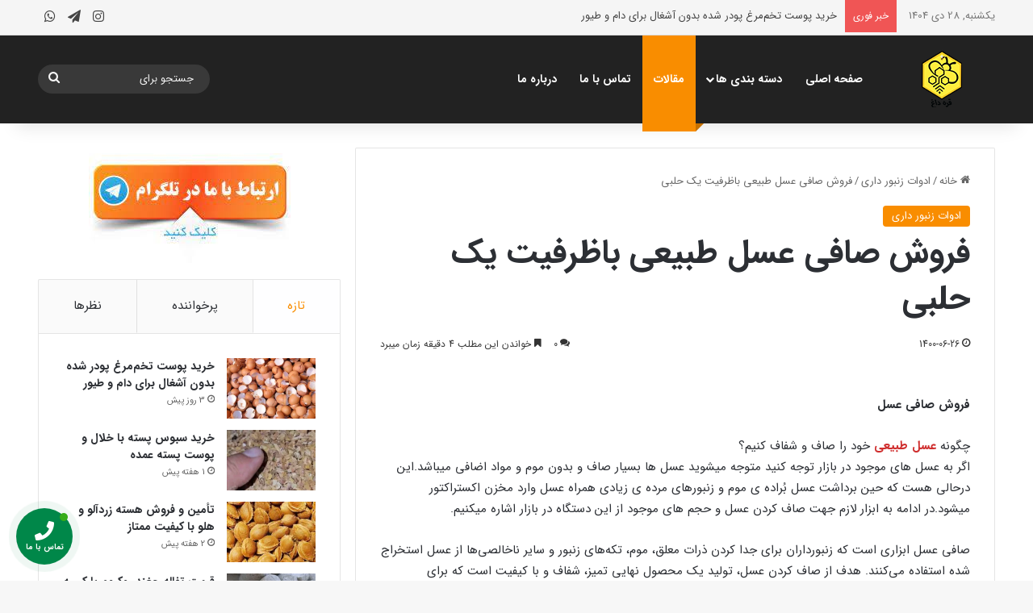

--- FILE ---
content_type: text/html; charset=UTF-8
request_url: https://beeproduct.ir/%D9%81%D8%B1%D9%88%D8%B4-%D8%B5%D8%A7%D9%81%DB%8C-%D8%B9%D8%B3%D9%84-%D8%B7%D8%A8%DB%8C%D8%B9%DB%8C-%D8%A8%D8%A7%D8%B8%D8%B1%D9%81%DB%8C%D8%AA-%DB%8C%DA%A9-%D8%AD%D9%84%D8%A8%DB%8C/
body_size: 200006
content:
<!DOCTYPE html>
<html dir="rtl" lang="fa-IR" class="" data-skin="light" prefix="og: https://ogp.me/ns#">
<head>
	<meta charset="UTF-8" />
	<link rel="profile" href="https://gmpg.org/xfn/11" />
	
<!-- بهینه‌سازی موتور جستجو توسط Rank Math PRO - https://rankmath.com/ -->
<title>فروش صافی عسل طبیعی باظرفیت یک حلبی - قره داغ 1403</title>
<meta name="description" content="فروش صافی عسل"/>
<meta name="robots" content="follow, index, max-snippet:-1, max-video-preview:-1, max-image-preview:large"/>
<link rel="canonical" href="https://beeproduct.ir/%d9%81%d8%b1%d9%88%d8%b4-%d8%b5%d8%a7%d9%81%db%8c-%d8%b9%d8%b3%d9%84-%d8%b7%d8%a8%db%8c%d8%b9%db%8c-%d8%a8%d8%a7%d8%b8%d8%b1%d9%81%db%8c%d8%aa-%db%8c%da%a9-%d8%ad%d9%84%d8%a8%db%8c/" />
<meta property="og:locale" content="fa_IR" />
<meta property="og:type" content="article" />
<meta property="og:title" content="فروش صافی عسل طبیعی باظرفیت یک حلبی - قره داغ 1403" />
<meta property="og:description" content="فروش صافی عسل" />
<meta property="og:url" content="https://beeproduct.ir/%d9%81%d8%b1%d9%88%d8%b4-%d8%b5%d8%a7%d9%81%db%8c-%d8%b9%d8%b3%d9%84-%d8%b7%d8%a8%db%8c%d8%b9%db%8c-%d8%a8%d8%a7%d8%b8%d8%b1%d9%81%db%8c%d8%aa-%db%8c%da%a9-%d8%ad%d9%84%d8%a8%db%8c/" />
<meta property="og:site_name" content="قره داغ" />
<meta property="article:section" content="ادوات زنبور داری" />
<meta property="og:updated_time" content="2025-05-12T13:22:43+03:30" />
<meta property="og:image" content="https://beeproduct.ir/wp-content/uploads/2021/09/reoghlekrhnemr5.webp" />
<meta property="og:image:secure_url" content="https://beeproduct.ir/wp-content/uploads/2021/09/reoghlekrhnemr5.webp" />
<meta property="og:image:width" content="500" />
<meta property="og:image:height" content="650" />
<meta property="og:image:alt" content="فروش صافی عسل" />
<meta property="og:image:type" content="image/webp" />
<meta property="article:published_time" content="2021-09-17T07:28:00+00:00" />
<meta property="article:modified_time" content="2025-05-12T09:52:43+00:00" />
<meta name="twitter:card" content="summary_large_image" />
<meta name="twitter:title" content="فروش صافی عسل طبیعی باظرفیت یک حلبی - قره داغ 1403" />
<meta name="twitter:description" content="فروش صافی عسل" />
<meta name="twitter:image" content="https://beeproduct.ir/wp-content/uploads/2021/09/reoghlekrhnemr5.webp" />
<meta name="twitter:label1" content="نویسنده" />
<meta name="twitter:data1" content="admin" />
<meta name="twitter:label2" content="زمان خواندن" />
<meta name="twitter:data2" content="5 دقیقه" />
<script type="application/ld+json" class="rank-math-schema-pro">{"@context":"https://schema.org","@graph":[{"@type":["Person","Organization"],"@id":"https://beeproduct.ir/#person","name":"\u0642\u0631\u0647 \u062f\u0627\u063a"},{"@type":"WebSite","@id":"https://beeproduct.ir/#website","url":"https://beeproduct.ir","name":"\u0642\u0631\u0647 \u062f\u0627\u063a","publisher":{"@id":"https://beeproduct.ir/#person"},"inLanguage":"fa-IR"},{"@type":"ImageObject","@id":"https://beeproduct.ir/wp-content/uploads/2021/09/reoghlekrhnemr5.webp","url":"https://beeproduct.ir/wp-content/uploads/2021/09/reoghlekrhnemr5.webp","width":"500","height":"650","caption":"\u0641\u0631\u0648\u0634 \u0635\u0627\u0641\u06cc \u0639\u0633\u0644","inLanguage":"fa-IR"},{"@type":"WebPage","@id":"https://beeproduct.ir/%d9%81%d8%b1%d9%88%d8%b4-%d8%b5%d8%a7%d9%81%db%8c-%d8%b9%d8%b3%d9%84-%d8%b7%d8%a8%db%8c%d8%b9%db%8c-%d8%a8%d8%a7%d8%b8%d8%b1%d9%81%db%8c%d8%aa-%db%8c%da%a9-%d8%ad%d9%84%d8%a8%db%8c/#webpage","url":"https://beeproduct.ir/%d9%81%d8%b1%d9%88%d8%b4-%d8%b5%d8%a7%d9%81%db%8c-%d8%b9%d8%b3%d9%84-%d8%b7%d8%a8%db%8c%d8%b9%db%8c-%d8%a8%d8%a7%d8%b8%d8%b1%d9%81%db%8c%d8%aa-%db%8c%da%a9-%d8%ad%d9%84%d8%a8%db%8c/","name":"\u0641\u0631\u0648\u0634 \u0635\u0627\u0641\u06cc \u0639\u0633\u0644 \u0637\u0628\u06cc\u0639\u06cc \u0628\u0627\u0638\u0631\u0641\u06cc\u062a \u06cc\u06a9 \u062d\u0644\u0628\u06cc - \u0642\u0631\u0647 \u062f\u0627\u063a 1403","datePublished":"2021-09-17T11:58:00+04:30","dateModified":"2025-05-12T13:22:43+03:30","isPartOf":{"@id":"https://beeproduct.ir/#website"},"primaryImageOfPage":{"@id":"https://beeproduct.ir/wp-content/uploads/2021/09/reoghlekrhnemr5.webp"},"inLanguage":"fa-IR"},{"@type":"Person","@id":"https://beeproduct.ir/author/admin/","name":"admin","url":"https://beeproduct.ir/author/admin/","image":{"@type":"ImageObject","@id":"https://secure.gravatar.com/avatar/b7e5c4f1d060c98f01c5fab19691520dc6aaccd301a1d79221abf7de6129b2f4?s=96&amp;d=mm&amp;r=g","url":"https://secure.gravatar.com/avatar/b7e5c4f1d060c98f01c5fab19691520dc6aaccd301a1d79221abf7de6129b2f4?s=96&amp;d=mm&amp;r=g","caption":"admin","inLanguage":"fa-IR"}},{"@type":"BlogPosting","headline":"\u0641\u0631\u0648\u0634 \u0635\u0627\u0641\u06cc \u0639\u0633\u0644 \u0637\u0628\u06cc\u0639\u06cc \u0628\u0627\u0638\u0631\u0641\u06cc\u062a \u06cc\u06a9 \u062d\u0644\u0628\u06cc - \u0642\u0631\u0647 \u062f\u0627\u063a 1403","keywords":"\u0641\u0631\u0648\u0634 \u0635\u0627\u0641\u06cc \u0639\u0633\u0644,\u0642\u06cc\u0645\u062a \u0635\u0627\u0641\u06cc \u0647\u0627\u06cc \u0639\u0633\u0644,\u0627\u0646\u0648\u0627\u0639 \u0635\u0627\u0641\u06cc \u0639\u0633\u0644,\u0646\u062d\u0648\u0647 \u0627\u0633\u062a\u0641\u0627\u062f\u0647 \u0627\u0632 \u0635\u0627\u0641\u06cc \u0639\u0633\u0644,\u0627\u0646\u0648\u0627\u0639 \u0635\u0627\u0641\u06cc \u0639\u0633\u0644 \u0637\u0628\u06cc\u0639\u06cc","datePublished":"2021-09-17T11:58:00+04:30","dateModified":"2025-05-12T13:22:43+03:30","articleSection":"\u0627\u062f\u0648\u0627\u062a \u0632\u0646\u0628\u0648\u0631 \u062f\u0627\u0631\u06cc","author":{"@id":"https://beeproduct.ir/author/admin/","name":"admin"},"publisher":{"@id":"https://beeproduct.ir/#person"},"description":"\u0641\u0631\u0648\u0634 \u0635\u0627\u0641\u06cc \u0639\u0633\u0644","name":"\u0641\u0631\u0648\u0634 \u0635\u0627\u0641\u06cc \u0639\u0633\u0644 \u0637\u0628\u06cc\u0639\u06cc \u0628\u0627\u0638\u0631\u0641\u06cc\u062a \u06cc\u06a9 \u062d\u0644\u0628\u06cc - \u0642\u0631\u0647 \u062f\u0627\u063a 1403","@id":"https://beeproduct.ir/%d9%81%d8%b1%d9%88%d8%b4-%d8%b5%d8%a7%d9%81%db%8c-%d8%b9%d8%b3%d9%84-%d8%b7%d8%a8%db%8c%d8%b9%db%8c-%d8%a8%d8%a7%d8%b8%d8%b1%d9%81%db%8c%d8%aa-%db%8c%da%a9-%d8%ad%d9%84%d8%a8%db%8c/#richSnippet","isPartOf":{"@id":"https://beeproduct.ir/%d9%81%d8%b1%d9%88%d8%b4-%d8%b5%d8%a7%d9%81%db%8c-%d8%b9%d8%b3%d9%84-%d8%b7%d8%a8%db%8c%d8%b9%db%8c-%d8%a8%d8%a7%d8%b8%d8%b1%d9%81%db%8c%d8%aa-%db%8c%da%a9-%d8%ad%d9%84%d8%a8%db%8c/#webpage"},"image":{"@id":"https://beeproduct.ir/wp-content/uploads/2021/09/reoghlekrhnemr5.webp"},"inLanguage":"fa-IR","mainEntityOfPage":{"@id":"https://beeproduct.ir/%d9%81%d8%b1%d9%88%d8%b4-%d8%b5%d8%a7%d9%81%db%8c-%d8%b9%d8%b3%d9%84-%d8%b7%d8%a8%db%8c%d8%b9%db%8c-%d8%a8%d8%a7%d8%b8%d8%b1%d9%81%db%8c%d8%aa-%db%8c%da%a9-%d8%ad%d9%84%d8%a8%db%8c/#webpage"}}]}</script>
<!-- /افزونه سئو ورپرس Rank Math -->

<link rel='dns-prefetch' href='//www.googletagmanager.com' />
<link rel='dns-prefetch' href='//fonts.googleapis.com' />
<link rel='dns-prefetch' href='//use.fontawesome.com' />

<link rel="alternate" type="application/rss+xml" title="قره داغ &raquo; خوراک" href="https://beeproduct.ir/feed/" />
<link rel="alternate" type="application/rss+xml" title="قره داغ &raquo; خوراک دیدگاه‌ها" href="https://beeproduct.ir/comments/feed/" />
<link rel="alternate" type="application/rss+xml" title="قره داغ &raquo; فروش صافی عسل طبیعی باظرفیت یک حلبی خوراک دیدگاه‌ها" href="https://beeproduct.ir/%d9%81%d8%b1%d9%88%d8%b4-%d8%b5%d8%a7%d9%81%db%8c-%d8%b9%d8%b3%d9%84-%d8%b7%d8%a8%db%8c%d8%b9%db%8c-%d8%a8%d8%a7%d8%b8%d8%b1%d9%81%db%8c%d8%aa-%db%8c%da%a9-%d8%ad%d9%84%d8%a8%db%8c/feed/" />

		<style type="text/css">
			:root{				
			--tie-preset-gradient-1: linear-gradient(135deg, rgba(6, 147, 227, 1) 0%, rgb(155, 81, 224) 100%);
			--tie-preset-gradient-2: linear-gradient(135deg, rgb(122, 220, 180) 0%, rgb(0, 208, 130) 100%);
			--tie-preset-gradient-3: linear-gradient(135deg, rgba(252, 185, 0, 1) 0%, rgba(255, 105, 0, 1) 100%);
			--tie-preset-gradient-4: linear-gradient(135deg, rgba(255, 105, 0, 1) 0%, rgb(207, 46, 46) 100%);
			--tie-preset-gradient-5: linear-gradient(135deg, rgb(238, 238, 238) 0%, rgb(169, 184, 195) 100%);
			--tie-preset-gradient-6: linear-gradient(135deg, rgb(74, 234, 220) 0%, rgb(151, 120, 209) 20%, rgb(207, 42, 186) 40%, rgb(238, 44, 130) 60%, rgb(251, 105, 98) 80%, rgb(254, 248, 76) 100%);
			--tie-preset-gradient-7: linear-gradient(135deg, rgb(255, 206, 236) 0%, rgb(152, 150, 240) 100%);
			--tie-preset-gradient-8: linear-gradient(135deg, rgb(254, 205, 165) 0%, rgb(254, 45, 45) 50%, rgb(107, 0, 62) 100%);
			--tie-preset-gradient-9: linear-gradient(135deg, rgb(255, 203, 112) 0%, rgb(199, 81, 192) 50%, rgb(65, 88, 208) 100%);
			--tie-preset-gradient-10: linear-gradient(135deg, rgb(255, 245, 203) 0%, rgb(182, 227, 212) 50%, rgb(51, 167, 181) 100%);
			--tie-preset-gradient-11: linear-gradient(135deg, rgb(202, 248, 128) 0%, rgb(113, 206, 126) 100%);
			--tie-preset-gradient-12: linear-gradient(135deg, rgb(2, 3, 129) 0%, rgb(40, 116, 252) 100%);
			--tie-preset-gradient-13: linear-gradient(135deg, #4D34FA, #ad34fa);
			--tie-preset-gradient-14: linear-gradient(135deg, #0057FF, #31B5FF);
			--tie-preset-gradient-15: linear-gradient(135deg, #FF007A, #FF81BD);
			--tie-preset-gradient-16: linear-gradient(135deg, #14111E, #4B4462);
			--tie-preset-gradient-17: linear-gradient(135deg, #F32758, #FFC581);

			
					--main-nav-background: #1f2024;
					--main-nav-secondry-background: rgba(0,0,0,0.2);
					--main-nav-primary-color: #0088ff;
					--main-nav-contrast-primary-color: #FFFFFF;
					--main-nav-text-color: #FFFFFF;
					--main-nav-secondry-text-color: rgba(225,255,255,0.5);
					--main-nav-main-border-color: rgba(255,255,255,0.07);
					--main-nav-secondry-border-color: rgba(255,255,255,0.04);
				
			}
		</style>
	<link rel="alternate" title="oEmbed (JSON)" type="application/json+oembed" href="https://beeproduct.ir/wp-json/oembed/1.0/embed?url=https%3A%2F%2Fbeeproduct.ir%2F%25d9%2581%25d8%25b1%25d9%2588%25d8%25b4-%25d8%25b5%25d8%25a7%25d9%2581%25db%258c-%25d8%25b9%25d8%25b3%25d9%2584-%25d8%25b7%25d8%25a8%25db%258c%25d8%25b9%25db%258c-%25d8%25a8%25d8%25a7%25d8%25b8%25d8%25b1%25d9%2581%25db%258c%25d8%25aa-%25db%258c%25da%25a9-%25d8%25ad%25d9%2584%25d8%25a8%25db%258c%2F" />
<link rel="alternate" title="oEmbed (XML)" type="text/xml+oembed" href="https://beeproduct.ir/wp-json/oembed/1.0/embed?url=https%3A%2F%2Fbeeproduct.ir%2F%25d9%2581%25d8%25b1%25d9%2588%25d8%25b4-%25d8%25b5%25d8%25a7%25d9%2581%25db%258c-%25d8%25b9%25d8%25b3%25d9%2584-%25d8%25b7%25d8%25a8%25db%258c%25d8%25b9%25db%258c-%25d8%25a8%25d8%25a7%25d8%25b8%25d8%25b1%25d9%2581%25db%258c%25d8%25aa-%25db%258c%25da%25a9-%25d8%25ad%25d9%2584%25d8%25a8%25db%258c%2F&#038;format=xml" />
<meta name="viewport" content="width=device-width, initial-scale=1.0" /><style id='wp-img-auto-sizes-contain-inline-css' type='text/css'>
img:is([sizes=auto i],[sizes^="auto," i]){contain-intrinsic-size:3000px 1500px}
/*# sourceURL=wp-img-auto-sizes-contain-inline-css */
</style>
<link rel='stylesheet' id='notokufiarabic-css' href='//fonts.googleapis.com/earlyaccess/notokufiarabic?ver=6.9' type='text/css' media='all' />
<style id='wp-emoji-styles-inline-css' type='text/css'>

	img.wp-smiley, img.emoji {
		display: inline !important;
		border: none !important;
		box-shadow: none !important;
		height: 1em !important;
		width: 1em !important;
		margin: 0 0.07em !important;
		vertical-align: -0.1em !important;
		background: none !important;
		padding: 0 !important;
	}
/*# sourceURL=wp-emoji-styles-inline-css */
</style>
<link rel='stylesheet' id='wp-block-library-rtl-css' href='https://beeproduct.ir/wp-includes/css/dist/block-library/style-rtl.min.css?ver=6.9' type='text/css' media='all' />
<style id='wp-block-heading-inline-css' type='text/css'>
h1:where(.wp-block-heading).has-background,h2:where(.wp-block-heading).has-background,h3:where(.wp-block-heading).has-background,h4:where(.wp-block-heading).has-background,h5:where(.wp-block-heading).has-background,h6:where(.wp-block-heading).has-background{padding:1.25em 2.375em}h1.has-text-align-left[style*=writing-mode]:where([style*=vertical-lr]),h1.has-text-align-right[style*=writing-mode]:where([style*=vertical-rl]),h2.has-text-align-left[style*=writing-mode]:where([style*=vertical-lr]),h2.has-text-align-right[style*=writing-mode]:where([style*=vertical-rl]),h3.has-text-align-left[style*=writing-mode]:where([style*=vertical-lr]),h3.has-text-align-right[style*=writing-mode]:where([style*=vertical-rl]),h4.has-text-align-left[style*=writing-mode]:where([style*=vertical-lr]),h4.has-text-align-right[style*=writing-mode]:where([style*=vertical-rl]),h5.has-text-align-left[style*=writing-mode]:where([style*=vertical-lr]),h5.has-text-align-right[style*=writing-mode]:where([style*=vertical-rl]),h6.has-text-align-left[style*=writing-mode]:where([style*=vertical-lr]),h6.has-text-align-right[style*=writing-mode]:where([style*=vertical-rl]){rotate:180deg}
/*# sourceURL=https://beeproduct.ir/wp-includes/blocks/heading/style.min.css */
</style>
<style id='wp-block-paragraph-inline-css' type='text/css'>
.is-small-text{font-size:.875em}.is-regular-text{font-size:1em}.is-large-text{font-size:2.25em}.is-larger-text{font-size:3em}.has-drop-cap:not(:focus):first-letter{float:right;font-size:8.4em;font-style:normal;font-weight:100;line-height:.68;margin:.05em 0 0 .1em;text-transform:uppercase}body.rtl .has-drop-cap:not(:focus):first-letter{float:none;margin-right:.1em}p.has-drop-cap.has-background{overflow:hidden}:root :where(p.has-background){padding:1.25em 2.375em}:where(p.has-text-color:not(.has-link-color)) a{color:inherit}p.has-text-align-left[style*="writing-mode:vertical-lr"],p.has-text-align-right[style*="writing-mode:vertical-rl"]{rotate:180deg}
/*# sourceURL=https://beeproduct.ir/wp-includes/blocks/paragraph/style.min.css */
</style>
<link data-minify="1" rel='stylesheet' id='wc-blocks-style-rtl-css' href='https://beeproduct.ir/wp-content/cache/min/1/wp-content/plugins/woocommerce/assets/client/blocks/wc-blocks-rtl.css?ver=1768388857' type='text/css' media='all' />
<style id='global-styles-inline-css' type='text/css'>
:root{--wp--preset--aspect-ratio--square: 1;--wp--preset--aspect-ratio--4-3: 4/3;--wp--preset--aspect-ratio--3-4: 3/4;--wp--preset--aspect-ratio--3-2: 3/2;--wp--preset--aspect-ratio--2-3: 2/3;--wp--preset--aspect-ratio--16-9: 16/9;--wp--preset--aspect-ratio--9-16: 9/16;--wp--preset--color--black: #000000;--wp--preset--color--cyan-bluish-gray: #abb8c3;--wp--preset--color--white: #ffffff;--wp--preset--color--pale-pink: #f78da7;--wp--preset--color--vivid-red: #cf2e2e;--wp--preset--color--luminous-vivid-orange: #ff6900;--wp--preset--color--luminous-vivid-amber: #fcb900;--wp--preset--color--light-green-cyan: #7bdcb5;--wp--preset--color--vivid-green-cyan: #00d084;--wp--preset--color--pale-cyan-blue: #8ed1fc;--wp--preset--color--vivid-cyan-blue: #0693e3;--wp--preset--color--vivid-purple: #9b51e0;--wp--preset--gradient--vivid-cyan-blue-to-vivid-purple: linear-gradient(135deg,rgb(6,147,227) 0%,rgb(155,81,224) 100%);--wp--preset--gradient--light-green-cyan-to-vivid-green-cyan: linear-gradient(135deg,rgb(122,220,180) 0%,rgb(0,208,130) 100%);--wp--preset--gradient--luminous-vivid-amber-to-luminous-vivid-orange: linear-gradient(135deg,rgb(252,185,0) 0%,rgb(255,105,0) 100%);--wp--preset--gradient--luminous-vivid-orange-to-vivid-red: linear-gradient(135deg,rgb(255,105,0) 0%,rgb(207,46,46) 100%);--wp--preset--gradient--very-light-gray-to-cyan-bluish-gray: linear-gradient(135deg,rgb(238,238,238) 0%,rgb(169,184,195) 100%);--wp--preset--gradient--cool-to-warm-spectrum: linear-gradient(135deg,rgb(74,234,220) 0%,rgb(151,120,209) 20%,rgb(207,42,186) 40%,rgb(238,44,130) 60%,rgb(251,105,98) 80%,rgb(254,248,76) 100%);--wp--preset--gradient--blush-light-purple: linear-gradient(135deg,rgb(255,206,236) 0%,rgb(152,150,240) 100%);--wp--preset--gradient--blush-bordeaux: linear-gradient(135deg,rgb(254,205,165) 0%,rgb(254,45,45) 50%,rgb(107,0,62) 100%);--wp--preset--gradient--luminous-dusk: linear-gradient(135deg,rgb(255,203,112) 0%,rgb(199,81,192) 50%,rgb(65,88,208) 100%);--wp--preset--gradient--pale-ocean: linear-gradient(135deg,rgb(255,245,203) 0%,rgb(182,227,212) 50%,rgb(51,167,181) 100%);--wp--preset--gradient--electric-grass: linear-gradient(135deg,rgb(202,248,128) 0%,rgb(113,206,126) 100%);--wp--preset--gradient--midnight: linear-gradient(135deg,rgb(2,3,129) 0%,rgb(40,116,252) 100%);--wp--preset--font-size--small: 13px;--wp--preset--font-size--medium: 20px;--wp--preset--font-size--large: 36px;--wp--preset--font-size--x-large: 42px;--wp--preset--spacing--20: 0.44rem;--wp--preset--spacing--30: 0.67rem;--wp--preset--spacing--40: 1rem;--wp--preset--spacing--50: 1.5rem;--wp--preset--spacing--60: 2.25rem;--wp--preset--spacing--70: 3.38rem;--wp--preset--spacing--80: 5.06rem;--wp--preset--shadow--natural: 6px 6px 9px rgba(0, 0, 0, 0.2);--wp--preset--shadow--deep: 12px 12px 50px rgba(0, 0, 0, 0.4);--wp--preset--shadow--sharp: 6px 6px 0px rgba(0, 0, 0, 0.2);--wp--preset--shadow--outlined: 6px 6px 0px -3px rgb(255, 255, 255), 6px 6px rgb(0, 0, 0);--wp--preset--shadow--crisp: 6px 6px 0px rgb(0, 0, 0);}:where(.is-layout-flex){gap: 0.5em;}:where(.is-layout-grid){gap: 0.5em;}body .is-layout-flex{display: flex;}.is-layout-flex{flex-wrap: wrap;align-items: center;}.is-layout-flex > :is(*, div){margin: 0;}body .is-layout-grid{display: grid;}.is-layout-grid > :is(*, div){margin: 0;}:where(.wp-block-columns.is-layout-flex){gap: 2em;}:where(.wp-block-columns.is-layout-grid){gap: 2em;}:where(.wp-block-post-template.is-layout-flex){gap: 1.25em;}:where(.wp-block-post-template.is-layout-grid){gap: 1.25em;}.has-black-color{color: var(--wp--preset--color--black) !important;}.has-cyan-bluish-gray-color{color: var(--wp--preset--color--cyan-bluish-gray) !important;}.has-white-color{color: var(--wp--preset--color--white) !important;}.has-pale-pink-color{color: var(--wp--preset--color--pale-pink) !important;}.has-vivid-red-color{color: var(--wp--preset--color--vivid-red) !important;}.has-luminous-vivid-orange-color{color: var(--wp--preset--color--luminous-vivid-orange) !important;}.has-luminous-vivid-amber-color{color: var(--wp--preset--color--luminous-vivid-amber) !important;}.has-light-green-cyan-color{color: var(--wp--preset--color--light-green-cyan) !important;}.has-vivid-green-cyan-color{color: var(--wp--preset--color--vivid-green-cyan) !important;}.has-pale-cyan-blue-color{color: var(--wp--preset--color--pale-cyan-blue) !important;}.has-vivid-cyan-blue-color{color: var(--wp--preset--color--vivid-cyan-blue) !important;}.has-vivid-purple-color{color: var(--wp--preset--color--vivid-purple) !important;}.has-black-background-color{background-color: var(--wp--preset--color--black) !important;}.has-cyan-bluish-gray-background-color{background-color: var(--wp--preset--color--cyan-bluish-gray) !important;}.has-white-background-color{background-color: var(--wp--preset--color--white) !important;}.has-pale-pink-background-color{background-color: var(--wp--preset--color--pale-pink) !important;}.has-vivid-red-background-color{background-color: var(--wp--preset--color--vivid-red) !important;}.has-luminous-vivid-orange-background-color{background-color: var(--wp--preset--color--luminous-vivid-orange) !important;}.has-luminous-vivid-amber-background-color{background-color: var(--wp--preset--color--luminous-vivid-amber) !important;}.has-light-green-cyan-background-color{background-color: var(--wp--preset--color--light-green-cyan) !important;}.has-vivid-green-cyan-background-color{background-color: var(--wp--preset--color--vivid-green-cyan) !important;}.has-pale-cyan-blue-background-color{background-color: var(--wp--preset--color--pale-cyan-blue) !important;}.has-vivid-cyan-blue-background-color{background-color: var(--wp--preset--color--vivid-cyan-blue) !important;}.has-vivid-purple-background-color{background-color: var(--wp--preset--color--vivid-purple) !important;}.has-black-border-color{border-color: var(--wp--preset--color--black) !important;}.has-cyan-bluish-gray-border-color{border-color: var(--wp--preset--color--cyan-bluish-gray) !important;}.has-white-border-color{border-color: var(--wp--preset--color--white) !important;}.has-pale-pink-border-color{border-color: var(--wp--preset--color--pale-pink) !important;}.has-vivid-red-border-color{border-color: var(--wp--preset--color--vivid-red) !important;}.has-luminous-vivid-orange-border-color{border-color: var(--wp--preset--color--luminous-vivid-orange) !important;}.has-luminous-vivid-amber-border-color{border-color: var(--wp--preset--color--luminous-vivid-amber) !important;}.has-light-green-cyan-border-color{border-color: var(--wp--preset--color--light-green-cyan) !important;}.has-vivid-green-cyan-border-color{border-color: var(--wp--preset--color--vivid-green-cyan) !important;}.has-pale-cyan-blue-border-color{border-color: var(--wp--preset--color--pale-cyan-blue) !important;}.has-vivid-cyan-blue-border-color{border-color: var(--wp--preset--color--vivid-cyan-blue) !important;}.has-vivid-purple-border-color{border-color: var(--wp--preset--color--vivid-purple) !important;}.has-vivid-cyan-blue-to-vivid-purple-gradient-background{background: var(--wp--preset--gradient--vivid-cyan-blue-to-vivid-purple) !important;}.has-light-green-cyan-to-vivid-green-cyan-gradient-background{background: var(--wp--preset--gradient--light-green-cyan-to-vivid-green-cyan) !important;}.has-luminous-vivid-amber-to-luminous-vivid-orange-gradient-background{background: var(--wp--preset--gradient--luminous-vivid-amber-to-luminous-vivid-orange) !important;}.has-luminous-vivid-orange-to-vivid-red-gradient-background{background: var(--wp--preset--gradient--luminous-vivid-orange-to-vivid-red) !important;}.has-very-light-gray-to-cyan-bluish-gray-gradient-background{background: var(--wp--preset--gradient--very-light-gray-to-cyan-bluish-gray) !important;}.has-cool-to-warm-spectrum-gradient-background{background: var(--wp--preset--gradient--cool-to-warm-spectrum) !important;}.has-blush-light-purple-gradient-background{background: var(--wp--preset--gradient--blush-light-purple) !important;}.has-blush-bordeaux-gradient-background{background: var(--wp--preset--gradient--blush-bordeaux) !important;}.has-luminous-dusk-gradient-background{background: var(--wp--preset--gradient--luminous-dusk) !important;}.has-pale-ocean-gradient-background{background: var(--wp--preset--gradient--pale-ocean) !important;}.has-electric-grass-gradient-background{background: var(--wp--preset--gradient--electric-grass) !important;}.has-midnight-gradient-background{background: var(--wp--preset--gradient--midnight) !important;}.has-small-font-size{font-size: var(--wp--preset--font-size--small) !important;}.has-medium-font-size{font-size: var(--wp--preset--font-size--medium) !important;}.has-large-font-size{font-size: var(--wp--preset--font-size--large) !important;}.has-x-large-font-size{font-size: var(--wp--preset--font-size--x-large) !important;}
/*# sourceURL=global-styles-inline-css */
</style>

<style id='classic-theme-styles-inline-css' type='text/css'>
/*! This file is auto-generated */
.wp-block-button__link{color:#fff;background-color:#32373c;border-radius:9999px;box-shadow:none;text-decoration:none;padding:calc(.667em + 2px) calc(1.333em + 2px);font-size:1.125em}.wp-block-file__button{background:#32373c;color:#fff;text-decoration:none}
/*# sourceURL=/wp-includes/css/classic-themes.min.css */
</style>
<link rel='stylesheet' id='advanced-speed-optimizer-css' href='https://beeproduct.ir/wp-content/plugins/advanced-speed-optimizer/public/css/advanced-speed-optimizer-public.css?ver=1.1.5' type='text/css' media='all' />
<link rel='stylesheet' id='tie-css-woocommerce-css' href='https://beeproduct.ir/wp-content/themes/jannah/assets/css/plugins/woocommerce.min.css?ver=7.0.6' type='text/css' media='all' />
<style id='woocommerce-inline-inline-css' type='text/css'>
.woocommerce form .form-row .required { visibility: visible; }
/*# sourceURL=woocommerce-inline-inline-css */
</style>
<link data-minify="1" rel='stylesheet' id='contactus.css-css' href='https://beeproduct.ir/wp-content/cache/min/1/wp-content/plugins/ar-contactus/res/css/contactus.min.css?ver=1768388858' type='text/css' media='all' />
<link data-minify="1" rel='stylesheet' id='contactus.generated.desktop.css-css' href='https://beeproduct.ir/wp-content/cache/min/1/wp-content/plugins/ar-contactus/res/css/generated-desktop.css?ver=1768389615' type='text/css' media='all' />
<link data-minify="1" rel='stylesheet' id='contactus.fa.css-css' href='https://beeproduct.ir/wp-content/cache/min/1/releases/v5.8.1/css/all.css?ver=1768388858' type='text/css' media='all' />
<link data-minify="1" rel='stylesheet' id='brands-styles-css' href='https://beeproduct.ir/wp-content/cache/min/1/wp-content/plugins/woocommerce/assets/css/brands.css?ver=1768388858' type='text/css' media='all' />
<link rel='stylesheet' id='tie-css-base-css' href='https://beeproduct.ir/wp-content/themes/jannah/assets/css/base.min.css?ver=7.0.6' type='text/css' media='all' />
<link rel='stylesheet' id='tie-css-styles-css' href='https://beeproduct.ir/wp-content/themes/jannah/assets/css/style.min.css?ver=7.0.6' type='text/css' media='all' />
<link rel='stylesheet' id='tie-css-widgets-css' href='https://beeproduct.ir/wp-content/themes/jannah/assets/css/widgets.min.css?ver=7.0.6' type='text/css' media='all' />
<link data-minify="1" rel='stylesheet' id='tie-css-helpers-css' href='https://beeproduct.ir/wp-content/cache/min/1/wp-content/themes/jannah/assets/css/helpers.min.css?ver=1768388858' type='text/css' media='all' />
<link data-minify="1" rel='stylesheet' id='tie-fontawesome5-css' href='https://beeproduct.ir/wp-content/cache/min/1/wp-content/themes/jannah/assets/css/fontawesome.css?ver=1768388858' type='text/css' media='all' />
<link data-minify="1" rel='stylesheet' id='tie-css-ilightbox-css' href='https://beeproduct.ir/wp-content/cache/min/1/wp-content/themes/jannah/assets/ilightbox/dark-skin/skin.css?ver=1768388858' type='text/css' media='all' />
<link rel='stylesheet' id='tie-css-single-css' href='https://beeproduct.ir/wp-content/themes/jannah/assets/css/single.min.css?ver=7.0.6' type='text/css' media='all' />
<link rel='stylesheet' id='tie-css-print-css' href='https://beeproduct.ir/wp-content/themes/jannah/assets/css/print.css?ver=7.0.6' type='text/css' media='print' />
<link data-minify="1" rel='stylesheet' id='tie-theme-rtl-css-css' href='https://beeproduct.ir/wp-content/cache/min/1/wp-content/themes/jannah/rtl.css?ver=1768388858' type='text/css' media='all' />
<link rel='stylesheet' id='tie-theme-child-css-css' href='https://beeproduct.ir/wp-content/themes/jannah-child/style.css?ver=6.9' type='text/css' media='all' />
<style id='tie-theme-child-css-inline-css' type='text/css'>
.wf-active #main-nav .main-menu > ul > li > a{font-family: 'Questrial';}blockquote p{font-family: Noto Kufi Arabic;}#main-nav .main-menu > ul > li > a{text-transform: uppercase;}#tie-wrapper .mag-box.big-post-left-box li:not(:first-child) .post-title,#tie-wrapper .mag-box.big-post-top-box li:not(:first-child) .post-title,#tie-wrapper .mag-box.half-box li:not(:first-child) .post-title,#tie-wrapper .mag-box.big-thumb-left-box li:not(:first-child) .post-title,#tie-wrapper .mag-box.scrolling-box .slide .post-title,#tie-wrapper .mag-box.miscellaneous-box li:not(:first-child) .post-title{font-weight: 500;}:root:root{--brand-color: #f98d00;--dark-brand-color: #c75b00;--bright-color: #FFFFFF;--base-color: #2c2f34;}#reading-position-indicator{box-shadow: 0 0 10px rgba( 249,141,0,0.7);}:root:root{--brand-color: #f98d00;--dark-brand-color: #c75b00;--bright-color: #FFFFFF;--base-color: #2c2f34;}#reading-position-indicator{box-shadow: 0 0 10px rgba( 249,141,0,0.7);}#header-notification-bar{background: var( --tie-preset-gradient-13 );}#top-nav,#top-nav .sub-menu,#top-nav .comp-sub-menu,#top-nav .ticker-content,#top-nav .ticker-swipe,.top-nav-boxed #top-nav .topbar-wrapper,.top-nav-dark .top-menu ul,#autocomplete-suggestions.search-in-top-nav{background-color : #f5f5f5;}#top-nav *,#autocomplete-suggestions.search-in-top-nav{border-color: rgba( #000000,0.08);}#top-nav .icon-basecloud-bg:after{color: #f5f5f5;}#top-nav a:not(:hover),#top-nav input,#top-nav #search-submit,#top-nav .fa-spinner,#top-nav .dropdown-social-icons li a span,#top-nav .components > li .social-link:not(:hover) span,#autocomplete-suggestions.search-in-top-nav a{color: #444444;}#top-nav input::-moz-placeholder{color: #444444;}#top-nav input:-moz-placeholder{color: #444444;}#top-nav input:-ms-input-placeholder{color: #444444;}#top-nav input::-webkit-input-placeholder{color: #444444;}#top-nav,.search-in-top-nav{--tie-buttons-color: #f98d00;--tie-buttons-border-color: #f98d00;--tie-buttons-text: #FFFFFF;--tie-buttons-hover-color: #db6f00;}#top-nav a:hover,#top-nav .menu li:hover > a,#top-nav .menu > .tie-current-menu > a,#top-nav .components > li:hover > a,#top-nav .components #search-submit:hover,#autocomplete-suggestions.search-in-top-nav .post-title a:hover{color: #f98d00;}#top-nav,#top-nav .comp-sub-menu,#top-nav .tie-weather-widget{color: #777777;}#autocomplete-suggestions.search-in-top-nav .post-meta,#autocomplete-suggestions.search-in-top-nav .post-meta a:not(:hover){color: rgba( 119,119,119,0.7 );}#top-nav .weather-icon .icon-cloud,#top-nav .weather-icon .icon-basecloud-bg,#top-nav .weather-icon .icon-cloud-behind{color: #777777 !important;}#main-nav,#main-nav .menu-sub-content,#main-nav .comp-sub-menu,#main-nav ul.cats-vertical li a.is-active,#main-nav ul.cats-vertical li a:hover,#autocomplete-suggestions.search-in-main-nav{background-color: #222222;}#main-nav{border-width: 0;}#theme-header #main-nav:not(.fixed-nav){bottom: 0;}#main-nav .icon-basecloud-bg:after{color: #222222;}#autocomplete-suggestions.search-in-main-nav{border-color: rgba(255,255,255,0.07);}.main-nav-boxed #main-nav .main-menu-wrapper{border-width: 0;}#main-nav a:not(:hover),#main-nav a.social-link:not(:hover) span,#main-nav .dropdown-social-icons li a span,#autocomplete-suggestions.search-in-main-nav a{color: #ffffff;}.main-nav,.search-in-main-nav{--main-nav-primary-color: #f98d00;--tie-buttons-color: #f98d00;--tie-buttons-border-color: #f98d00;--tie-buttons-text: #FFFFFF;--tie-buttons-hover-color: #db6f00;}#main-nav .mega-links-head:after,#main-nav .cats-horizontal a.is-active,#main-nav .cats-horizontal a:hover,#main-nav .spinner > div{background-color: #f98d00;}#main-nav .menu ul li:hover > a,#main-nav .menu ul li.current-menu-item:not(.mega-link-column) > a,#main-nav .components a:hover,#main-nav .components > li:hover > a,#main-nav #search-submit:hover,#main-nav .cats-vertical a.is-active,#main-nav .cats-vertical a:hover,#main-nav .mega-menu .post-meta a:hover,#main-nav .mega-menu .post-box-title a:hover,#autocomplete-suggestions.search-in-main-nav a:hover,#main-nav .spinner-circle:after{color: #f98d00;}#main-nav .menu > li.tie-current-menu > a,#main-nav .menu > li:hover > a,.theme-header #main-nav .mega-menu .cats-horizontal a.is-active,.theme-header #main-nav .mega-menu .cats-horizontal a:hover{color: #FFFFFF;}#main-nav .menu > li.tie-current-menu > a:before,#main-nav .menu > li:hover > a:before{border-top-color: #FFFFFF;}#main-nav,#main-nav input,#main-nav #search-submit,#main-nav .fa-spinner,#main-nav .comp-sub-menu,#main-nav .tie-weather-widget{color: #f6f6f6;}#main-nav input::-moz-placeholder{color: #f6f6f6;}#main-nav input:-moz-placeholder{color: #f6f6f6;}#main-nav input:-ms-input-placeholder{color: #f6f6f6;}#main-nav input::-webkit-input-placeholder{color: #f6f6f6;}#main-nav .mega-menu .post-meta,#main-nav .mega-menu .post-meta a,#autocomplete-suggestions.search-in-main-nav .post-meta{color: rgba(246,246,246,0.6);}#main-nav .weather-icon .icon-cloud,#main-nav .weather-icon .icon-basecloud-bg,#main-nav .weather-icon .icon-cloud-behind{color: #f6f6f6 !important;}#footer{background-color: #f6f6f6;}#site-info{background-color: #ffffff;}#footer .posts-list-counter .posts-list-items li.widget-post-list:before{border-color: #f6f6f6;}#footer .timeline-widget a .date:before{border-color: rgba(246,246,246,0.8);}#footer .footer-boxed-widget-area,#footer textarea,#footer input:not([type=submit]),#footer select,#footer code,#footer kbd,#footer pre,#footer samp,#footer .show-more-button,#footer .slider-links .tie-slider-nav span,#footer #wp-calendar,#footer #wp-calendar tbody td,#footer #wp-calendar thead th,#footer .widget.buddypress .item-options a{border-color: rgba(0,0,0,0.1);}#footer .social-statistics-widget .white-bg li.social-icons-item a,#footer .widget_tag_cloud .tagcloud a,#footer .latest-tweets-widget .slider-links .tie-slider-nav span,#footer .widget_layered_nav_filters a{border-color: rgba(0,0,0,0.1);}#footer .social-statistics-widget .white-bg li:before{background: rgba(0,0,0,0.1);}.site-footer #wp-calendar tbody td{background: rgba(0,0,0,0.02);}#footer .white-bg .social-icons-item a span.followers span,#footer .circle-three-cols .social-icons-item a .followers-num,#footer .circle-three-cols .social-icons-item a .followers-name{color: rgba(0,0,0,0.8);}#footer .timeline-widget ul:before,#footer .timeline-widget a:not(:hover) .date:before{background-color: #d8d8d8;}#footer .widget-title,#footer .widget-title a:not(:hover){color: #000000;}#footer,#footer textarea,#footer input:not([type='submit']),#footer select,#footer #wp-calendar tbody,#footer .tie-slider-nav li span:not(:hover),#footer .widget_categories li a:before,#footer .widget_product_categories li a:before,#footer .widget_layered_nav li a:before,#footer .widget_archive li a:before,#footer .widget_nav_menu li a:before,#footer .widget_meta li a:before,#footer .widget_pages li a:before,#footer .widget_recent_entries li a:before,#footer .widget_display_forums li a:before,#footer .widget_display_views li a:before,#footer .widget_rss li a:before,#footer .widget_display_stats dt:before,#footer .subscribe-widget-content h3,#footer .about-author .social-icons a:not(:hover) span{color: #666666;}#footer post-widget-body .meta-item,#footer .post-meta,#footer .stream-title,#footer.dark-skin .timeline-widget .date,#footer .wp-caption .wp-caption-text,#footer .rss-date{color: rgba(102,102,102,0.7);}#footer input::-moz-placeholder{color: #666666;}#footer input:-moz-placeholder{color: #666666;}#footer input:-ms-input-placeholder{color: #666666;}#footer input::-webkit-input-placeholder{color: #666666;}.site-footer.dark-skin a:not(:hover){color: #555555;}#site-info,#site-info ul.social-icons li a:not(:hover) span{color: #999999;}#footer .site-info a:not(:hover){color: #666666;}#footer .site-info a:hover{color: #f98d00;}@media (min-width: 1200px){.container{width: auto;}}@media (min-width: 992px){.container,.boxed-layout #tie-wrapper,.boxed-layout .fixed-nav,.wide-next-prev-slider-wrapper .slider-main-container{max-width: 95%;}.boxed-layout .container{max-width: 100%;}}
/*# sourceURL=tie-theme-child-css-inline-css */
</style>
<script type="text/javascript" src="https://beeproduct.ir/wp-includes/js/jquery/jquery.min.js?ver=3.7.1" id="jquery-core-js" data-rocket-defer defer></script>
<script type="text/javascript" src="https://beeproduct.ir/wp-includes/js/jquery/jquery-migrate.min.js?ver=3.4.1" id="jquery-migrate-js" data-rocket-defer defer></script>
<script data-minify="1" type="text/javascript" src="https://beeproduct.ir/wp-content/cache/min/1/wp-content/plugins/advanced-speed-optimizer/public/js/advanced-speed-optimizer-public.js?ver=1765880281" id="advanced-speed-optimizer-js" data-rocket-defer defer></script>
<script type="text/javascript" src="https://beeproduct.ir/wp-content/plugins/woocommerce/assets/js/jquery-blockui/jquery.blockUI.min.js?ver=2.7.0-wc.10.3.7" id="wc-jquery-blockui-js" defer="defer" data-wp-strategy="defer"></script>
<script type="text/javascript" id="wc-add-to-cart-js-extra">
/* <![CDATA[ */
var wc_add_to_cart_params = {"ajax_url":"/wp-admin/admin-ajax.php","wc_ajax_url":"/?wc-ajax=%%endpoint%%","i18n_view_cart":"\u0645\u0634\u0627\u0647\u062f\u0647 \u0633\u0628\u062f \u062e\u0631\u06cc\u062f","cart_url":"https://beeproduct.ir/cart/","is_cart":"","cart_redirect_after_add":"no"};
//# sourceURL=wc-add-to-cart-js-extra
/* ]]> */
</script>
<script type="text/javascript" src="https://beeproduct.ir/wp-content/plugins/woocommerce/assets/js/frontend/add-to-cart.min.js?ver=10.3.7" id="wc-add-to-cart-js" defer="defer" data-wp-strategy="defer"></script>
<script type="text/javascript" src="https://beeproduct.ir/wp-content/plugins/woocommerce/assets/js/js-cookie/js.cookie.min.js?ver=2.1.4-wc.10.3.7" id="wc-js-cookie-js" defer="defer" data-wp-strategy="defer"></script>
<script type="text/javascript" id="woocommerce-js-extra">
/* <![CDATA[ */
var woocommerce_params = {"ajax_url":"/wp-admin/admin-ajax.php","wc_ajax_url":"/?wc-ajax=%%endpoint%%","i18n_password_show":"\u0646\u0645\u0627\u06cc\u0634 \u0631\u0645\u0632 \u0639\u0628\u0648\u0631","i18n_password_hide":"\u0645\u062e\u0641\u06cc\u200c\u0633\u0627\u0632\u06cc \u0631\u0645\u0632 \u0639\u0628\u0648\u0631"};
//# sourceURL=woocommerce-js-extra
/* ]]> */
</script>
<script type="text/javascript" src="https://beeproduct.ir/wp-content/plugins/woocommerce/assets/js/frontend/woocommerce.min.js?ver=10.3.7" id="woocommerce-js" defer="defer" data-wp-strategy="defer"></script>
<script type="text/javascript" id="contactus-js-extra">
/* <![CDATA[ */
var arCUVars = {"url":"https://beeproduct.ir/wp-admin/admin-ajax.php","version":"2.2.8","_wpnonce":"\u003Cinput type=\"hidden\" id=\"_wpnonce\" name=\"_wpnonce\" value=\"aab3e8d011\" /\u003E\u003Cinput type=\"hidden\" name=\"_wp_http_referer\" value=\"/%D9%81%D8%B1%D9%88%D8%B4-%D8%B5%D8%A7%D9%81%DB%8C-%D8%B9%D8%B3%D9%84-%D8%B7%D8%A8%DB%8C%D8%B9%DB%8C-%D8%A8%D8%A7%D8%B8%D8%B1%D9%81%DB%8C%D8%AA-%DB%8C%DA%A9-%D8%AD%D9%84%D8%A8%DB%8C/\" /\u003E"};
//# sourceURL=contactus-js-extra
/* ]]> */
</script>
<script type="text/javascript" src="https://beeproduct.ir/wp-content/plugins/ar-contactus/res/js/contactus.min.js?ver=2.2.8" id="contactus-js" data-rocket-defer defer></script>
<script data-minify="1" type="text/javascript" src="https://beeproduct.ir/wp-content/cache/min/1/wp-content/plugins/ar-contactus/res/js/scripts.js?ver=1765880281" id="contactus.scripts-js" data-rocket-defer defer></script>

<!-- Google tag (gtag.js) snippet added by Site Kit -->
<!-- Google Analytics snippet added by Site Kit -->
<script type="text/javascript" src="https://www.googletagmanager.com/gtag/js?id=G-E5FJ782JYM" id="google_gtagjs-js" async></script>
<script type="text/javascript" id="google_gtagjs-js-after">
/* <![CDATA[ */
window.dataLayer = window.dataLayer || [];function gtag(){dataLayer.push(arguments);}
gtag("set","linker",{"domains":["beeproduct.ir"]});
gtag("js", new Date());
gtag("set", "developer_id.dZTNiMT", true);
gtag("config", "G-E5FJ782JYM");
//# sourceURL=google_gtagjs-js-after
/* ]]> */
</script>
<link rel="https://api.w.org/" href="https://beeproduct.ir/wp-json/" /><link rel="alternate" title="JSON" type="application/json" href="https://beeproduct.ir/wp-json/wp/v2/posts/652" /><link rel="EditURI" type="application/rsd+xml" title="RSD" href="https://beeproduct.ir/xmlrpc.php?rsd" />
<meta name="generator" content="WordPress 6.9" />
<link rel='shortlink' href='https://beeproduct.ir/?p=652' />
<meta name="generator" content="Site Kit by Google 1.167.0" /><meta name="google-site-verification" content="TpsEQw8GN049_WTTbjztBBvGtlXgX9H_sWxs4f-Z2tg" /><meta http-equiv="X-UA-Compatible" content="IE=edge">
<meta name="theme-color" content="#222222" />	<noscript><style>.woocommerce-product-gallery{ opacity: 1 !important; }</style></noscript>
	<meta name="generator" content="Elementor 3.33.0; features: e_font_icon_svg, additional_custom_breakpoints; settings: css_print_method-external, google_font-enabled, font_display-swap">
			<style>
				.e-con.e-parent:nth-of-type(n+4):not(.e-lazyloaded):not(.e-no-lazyload),
				.e-con.e-parent:nth-of-type(n+4):not(.e-lazyloaded):not(.e-no-lazyload) * {
					background-image: none !important;
				}
				@media screen and (max-height: 1024px) {
					.e-con.e-parent:nth-of-type(n+3):not(.e-lazyloaded):not(.e-no-lazyload),
					.e-con.e-parent:nth-of-type(n+3):not(.e-lazyloaded):not(.e-no-lazyload) * {
						background-image: none !important;
					}
				}
				@media screen and (max-height: 640px) {
					.e-con.e-parent:nth-of-type(n+2):not(.e-lazyloaded):not(.e-no-lazyload),
					.e-con.e-parent:nth-of-type(n+2):not(.e-lazyloaded):not(.e-no-lazyload) * {
						background-image: none !important;
					}
				}
			</style>
			<link rel="icon" href="https://beeproduct.ir/wp-content/uploads/2025/11/cropped-cropped-wsefweafgw-32x32.png" sizes="32x32" />
<link rel="icon" href="https://beeproduct.ir/wp-content/uploads/2025/11/cropped-cropped-wsefweafgw-192x192.png" sizes="192x192" />
<link rel="apple-touch-icon" href="https://beeproduct.ir/wp-content/uploads/2025/11/cropped-cropped-wsefweafgw-180x180.png" />
<meta name="msapplication-TileImage" content="https://beeproduct.ir/wp-content/uploads/2025/11/cropped-cropped-wsefweafgw-270x270.png" />
		<style type="text/css" id="wp-custom-css">
			.single-featured-image{
	display:none;
}

#go-to-top{
	right:29px;
}
.woocommerce-message, .woocommerce-error, .woocommerce-info, .bbp-template-notice, .indicator-hint {
    padding: 10px 45px 45px 10px !important;
}		</style>
		<noscript><style id="rocket-lazyload-nojs-css">.rll-youtube-player, [data-lazy-src]{display:none !important;}</style></noscript><link data-minify="1" rel='stylesheet' id='yasrcss-css' href='https://beeproduct.ir/wp-content/cache/min/1/wp-content/plugins/yet-another-stars-rating/includes/css/yasr.css?ver=1768388858' type='text/css' media='all' />
<style id='yasrcss-inline-css' type='text/css'>
.yasr-star-rating .yasr-star-value {
                    -moz-transform: scaleX(-1);
                    -o-transform: scaleX(-1);
                    -webkit-transform: scaleX(-1);
                    transform: scaleX(-1);
                    filter: FlipH;
                    -ms-filter: "FlipH";
                    right: 0;
                    left: auto;
                }

            .yasr-star-rating {
                background-image: url('https://beeproduct.ir/wp-content/plugins/yet-another-stars-rating/includes/img/star_2.svg');
            }
            .yasr-star-rating .yasr-star-value {
                background: url('https://beeproduct.ir/wp-content/plugins/yet-another-stars-rating/includes/img/star_3.svg') ;
            }
.yasr-star-rating .yasr-star-value {
                    -moz-transform: scaleX(-1);
                    -o-transform: scaleX(-1);
                    -webkit-transform: scaleX(-1);
                    transform: scaleX(-1);
                    filter: FlipH;
                    -ms-filter: "FlipH";
                    right: 0;
                    left: auto;
                }

            .yasr-star-rating {
                background-image: url('https://beeproduct.ir/wp-content/plugins/yet-another-stars-rating/includes/img/star_2.svg');
            }
            .yasr-star-rating .yasr-star-value {
                background: url('https://beeproduct.ir/wp-content/plugins/yet-another-stars-rating/includes/img/star_3.svg') ;
            }
/*# sourceURL=yasrcss-inline-css */
</style>
<meta name="generator" content="WP Rocket 3.19.1.2" data-wpr-features="wpr_defer_js wpr_minify_js wpr_lazyload_images wpr_image_dimensions wpr_minify_css wpr_desktop" /></head>

<body id="tie-body" class="rtl wp-singular post-template-default single single-post postid-652 single-format-standard wp-theme-jannah wp-child-theme-jannah-child theme-jannah woocommerce-no-js is-percent-width wrapper-has-shadow block-head-1 magazine1 is-desktop is-header-layout-4 sidebar-left has-sidebar post-layout-1 narrow-title-narrow-media is-standard-format hide_share_post_top hide_post_newsletter hide_post_authorbio elementor-default elementor-kit-2445">



<div data-rocket-location-hash="e5b8de42769b3d7311e4c77717550b26" class="background-overlay">

	<div data-rocket-location-hash="20f4eca15480f982a53dda1cb4873ede" id="tie-container" class="site tie-container">

		
		<div data-rocket-location-hash="3cd18522b647fd3b2d7c4710f4fe6515" id="tie-wrapper">

			
<header id="theme-header" class="theme-header header-layout-4 header-layout-1 main-nav-dark main-nav-default-dark main-nav-below no-stream-item top-nav-active top-nav-light top-nav-default-light top-nav-above has-shadow has-normal-width-logo mobile-header-default">
	
<nav id="top-nav"  class="has-date-breaking-components top-nav header-nav has-breaking-news" aria-label="ناوبری ثانویه">
	<div class="container">
		<div class="topbar-wrapper">

			
					<div class="topbar-today-date">
						یکشنبه, 28 دی 1404					</div>
					
			<div class="tie-alignleft">
				
<div class="breaking">

	<span class="breaking-title">
		<span class="tie-icon-bolt breaking-icon" aria-hidden="true"></span>
		<span class="breaking-title-text">خبر فوری</span>
	</span>

	<ul id="breaking-news-in-header" class="breaking-news" data-type="reveal">

		
							<li class="news-item">
								<a href="https://beeproduct.ir/%d9%be%d9%88%d8%b3%d8%aa-%d8%aa%d8%ae%d9%85%d9%85%d8%b1%d8%ba/">خرید پوست تخم‌مرغ پودر شده بدون آشغال برای دام و طیور</a>
							</li>

							
							<li class="news-item">
								<a href="https://beeproduct.ir/%d8%ae%d8%b1%db%8c%d8%af-%d8%b3%d8%a8%d9%88%d8%b3-%d9%be%d8%b3%d8%aa%d9%87-%d8%a8%d8%a7-%d8%ae%d9%84%d8%a7%d9%84-%d9%88-%d9%be%d9%88%d8%b3%d8%aa-%d9%be%d8%b3%d8%aa%d9%87-%d8%b9%d9%85%d8%af%d9%87/">خرید سبوس پسته با خلال و پوست پسته عمده</a>
							</li>

							
							<li class="news-item">
								<a href="https://beeproduct.ir/%d8%aa%d8%a3%d9%85%db%8c%d9%86-%d9%88-%d9%81%d8%b1%d9%88%d8%b4-%d9%87%d8%b3%d8%aa%d9%87-%d8%b2%d8%b1%d8%af%d8%a2%d9%84%d9%88-%d9%88-%d9%87%d9%84%d9%88-%d8%a8%d8%a7-%da%a9%db%8c%d9%81%db%8c%d8%aa/">تأمین و فروش هسته زردآلو و هلو با کیفیت ممتاز</a>
							</li>

							
							<li class="news-item">
								<a href="https://beeproduct.ir/%d9%82%db%8c%d9%85%d8%aa-%d8%aa%d9%81%d8%a7%d9%84%d9%87-%da%86%d8%ba%d9%86%d8%af%d8%b1-%d9%88%da%a9%db%8c%d9%88%d9%85-%d8%a8%d8%a7-%da%a9%db%8c%d8%b3%d9%87-%d9%85%d9%82%d8%a7%d9%88%d9%85/">قیمت تفاله چغندر وکیوم با کیسه مقاوم</a>
							</li>

							
							<li class="news-item">
								<a href="https://beeproduct.ir/%d9%81%d8%b1%d9%88%d8%b4-%d8%aa%d9%81%d8%a7%d9%84%d9%87-%d9%be%d8%b1%d8%aa%d9%82%d8%a7%d9%84-%d9%88-%d9%be%d9%88%d8%b3%d8%aa-%d9%be%d8%b1%d8%aa%d9%82%d8%a7%d9%84-%d8%a8%d8%a7-%d9%82%db%8c%d9%85%d8%aa/">فروش تفاله پرتقال و پوست پرتقال با قیمت مناسب</a>
							</li>

							
							<li class="news-item">
								<a href="https://beeproduct.ir/%d9%81%d8%b1%d9%88%d8%b4-%d9%be%d9%88%d8%b3%d8%aa-%d8%a8%d8%a7%d8%af%d8%a7%d9%85-%d8%b2%d9%85%db%8c%d9%86%db%8c-%d8%ae%d8%b4%da%a9/">فروش پوست بادام‌ زمینی خشک</a>
							</li>

							
							<li class="news-item">
								<a href="https://beeproduct.ir/%d8%b9%d8%b1%d8%b6%d9%87-%d9%85%d8%b3%d8%aa%d9%82%db%8c%d9%85-%d8%aa%d9%81%d8%a7%d9%84%d9%87-%da%af%d9%88%d8%ac%d9%87-%d8%aa%d8%b1-%d9%88-%d8%ae%d8%b4%da%a9-%d8%a7%d8%b2-%da%a9%d8%a7%d8%b1%d8%ae%d8%a7/">عرضه مستقیم تفاله گوجه تر و خشک از کارخانه به قیمت مناسب</a>
							</li>

							
							<li class="news-item">
								<a href="https://beeproduct.ir/%d8%ae%d8%b1%db%8c%d8%af-%d9%be%d9%88%d8%b3%d8%aa-%d8%a8%d8%a7%d8%af%d8%a7%d9%85-%d8%af%d8%b1%d8%ae%d8%aa%db%8c/">فروش پوست بادام درختی خشک و فله </a>
							</li>

							
							<li class="news-item">
								<a href="https://beeproduct.ir/%d8%a8%d9%87%d8%aa%d8%b1%db%8c%d9%86-%d8%ac%d9%88-%d9%be%d8%b1%da%a9/">فروش بهترین جو پرک و دوسرپرک با کیفیت ممتاز</a>
							</li>

							
							<li class="news-item">
								<a href="https://beeproduct.ir/%d9%81%d8%b1%d9%88%d8%b4-%d8%a2%d8%b1%d8%af%da%a9-%d8%a8%d8%b1%d9%86%d8%ac-%d8%a8%d8%a7-%da%af%d9%88%d9%86%db%8c-%db%b4%db%b0-%da%a9%db%8c%d9%84%d9%88%db%8c%db%8c/">فروش آردک برنج با گونی ۴۰ کیلویی</a>
							</li>

							
	</ul>
</div><!-- #breaking /-->
			</div><!-- .tie-alignleft /-->

			<div class="tie-alignright">
				<ul class="components"> <li class="social-icons-item"><a class="social-link instagram-social-icon" rel="external noopener nofollow" target="_blank" href="https://www.instagram.com/asal_gharedagh"><span class="tie-social-icon tie-icon-instagram"></span><span class="screen-reader-text">اینستاگرام</span></a></li><li class="social-icons-item"><a class="social-link telegram-social-icon" rel="external noopener nofollow" target="_blank" href="https://t.me/asal_gharedagh"><span class="tie-social-icon tie-icon-paper-plane"></span><span class="screen-reader-text">تلگرام</span></a></li><li class="social-icons-item"><a class="social-link whatsapp-social-icon" rel="external noopener nofollow" target="_blank" href="https://api.whatsapp.com/send?phone=+989358532659&#038;text=%D8%B3%D9%84%D8%A7%D9%85"><span class="tie-social-icon tie-icon-whatsapp"></span><span class="screen-reader-text">واتس آپ</span></a></li> </ul><!-- Components -->			</div><!-- .tie-alignright /-->

		</div><!-- .topbar-wrapper /-->
	</div><!-- .container /-->
</nav><!-- #top-nav /-->

<div class="main-nav-wrapper">
	<nav id="main-nav" data-skin="search-in-main-nav" class="main-nav header-nav live-search-parent menu-style-solid-bg menu-style-side-arrow" style="line-height:110px" aria-label="منوی اصلی">
		<div class="container">

			<div class="main-menu-wrapper">

				<div id="mobile-header-components-area_1" class="mobile-header-components"><ul class="components"><li class="mobile-component_menu custom-menu-link"><a href="#" id="mobile-menu-icon" class="menu-text-wrapper"><span class="tie-mobile-menu-icon nav-icon is-layout-1"></span><span class="menu-text">منو</span></a></li> <li class="mobile-component_search custom-menu-link">
				<a href="#" class="tie-search-trigger-mobile">
					<span class="tie-icon-search tie-search-icon" aria-hidden="true"></span>
					<span class="screen-reader-text">جستجو برای</span>
				</a>
			</li></ul></div>
						<div class="header-layout-1-logo" style="width:130px">
							
		<div id="logo" class="image-logo" >

			
			<a title=" بی پرو داکت - گروه کوشا تامین قره داغ" href="https://beeproduct.ir/">
				
				<picture class="tie-logo-default tie-logo-picture">
					
					<source class="tie-logo-source-default tie-logo-source" data-lazy-srcset="https://beeproduct.ir/wp-content/uploads/2024/03/logo-desktop.png">
					<img class="tie-logo-img-default tie-logo-img" src="data:image/svg+xml,%3Csvg%20xmlns='http://www.w3.org/2000/svg'%20viewBox='0%200%20130%2070'%3E%3C/svg%3E" alt=" بی پرو داکت - گروه کوشا تامین قره داغ" width="130" height="70" style="max-height:70px; width: auto;" data-lazy-src="https://beeproduct.ir/wp-content/uploads/2024/03/logo-desktop.png" /><noscript><img class="tie-logo-img-default tie-logo-img" src="https://beeproduct.ir/wp-content/uploads/2024/03/logo-desktop.png" alt=" بی پرو داکت - گروه کوشا تامین قره داغ" width="130" height="70" style="max-height:70px; width: auto;" /></noscript>
				</picture>
						</a>

			
		</div><!-- #logo /-->

								</div>

						
				<div id="menu-components-wrap">

					
		<div id="sticky-logo" class="image-logo">

			
			<a title=" بی پرو داکت - گروه کوشا تامین قره داغ" href="https://beeproduct.ir/">
				
				<picture class="tie-logo-default tie-logo-picture">
					<source class="tie-logo-source-default tie-logo-source" data-lazy-srcset="https://beeproduct.ir/wp-content/uploads/2024/03/logo-desktop.png">
					<img class="tie-logo-img-default tie-logo-img" src="data:image/svg+xml,%3Csvg%20xmlns='http://www.w3.org/2000/svg'%20viewBox='0%200%200%200'%3E%3C/svg%3E" alt=" بی پرو داکت - گروه کوشا تامین قره داغ"  data-lazy-src="https://beeproduct.ir/wp-content/uploads/2024/03/logo-desktop.png" /><noscript><img class="tie-logo-img-default tie-logo-img" src="https://beeproduct.ir/wp-content/uploads/2024/03/logo-desktop.png" alt=" بی پرو داکت - گروه کوشا تامین قره داغ"  /></noscript>
				</picture>
						</a>

			
		</div><!-- #Sticky-logo /-->

		<div class="flex-placeholder"></div>
		
					<div class="main-menu main-menu-wrap">
						<div id="main-nav-menu" class="main-menu header-menu"><ul id="menu-%d9%86%d8%a7%d9%88%d8%a8%d8%b1%db%8c-%d8%a7%d8%b5%d9%84%db%8c" class="menu"><li id="menu-item-2285" class="menu-item menu-item-type-post_type menu-item-object-page menu-item-home menu-item-2285"><a href="https://beeproduct.ir/">صفحه اصلی</a></li>
<li id="menu-item-3323" class="menu-item menu-item-type-post_type menu-item-object-page menu-item-has-children menu-item-3323"><a rel="httpsbeeproductir--" href="https://beeproduct.ir/%d8%af%d8%b3%d8%aa%d9%87-%d8%a8%d9%86%d8%af%db%8c-%d9%87%d8%a7/">دسته بندی ها</a>
<ul class="sub-menu menu-sub-content">
	<li id="menu-item-3326" class="menu-item menu-item-type-taxonomy menu-item-object-category menu-item-3326"><a href="https://beeproduct.ir/category/%d8%af%d8%a7%d9%85-%d9%88-%d8%b7%db%8c%d9%88%d8%b1/">دام و طیور</a></li>
	<li id="menu-item-3325" class="menu-item menu-item-type-taxonomy menu-item-object-category menu-item-3325"><a href="https://beeproduct.ir/category/%d9%85%d9%88%d8%a7%d8%af-%d8%b4%db%8c%d9%85%db%8c%d8%a7%db%8c%db%8c/">مواد شیمیایی</a></li>
	<li id="menu-item-3324" class="menu-item menu-item-type-taxonomy menu-item-object-category current-post-ancestor current-menu-parent current-post-parent menu-item-3324"><a href="https://beeproduct.ir/category/%d8%a7%d8%af%d9%88%d8%a7%d8%aa-%d8%b2%d9%86%d8%a8%d9%88%d8%b1-%d8%af%d8%a7%d8%b1%db%8c/">ادوات زنبور داری</a></li>
</ul>
</li>
<li id="menu-item-2286" class="menu-item menu-item-type-post_type menu-item-object-page current_page_parent menu-item-2286 tie-current-menu"><a href="https://beeproduct.ir/blog/">مقالات</a></li>
<li id="menu-item-2287" class="menu-item menu-item-type-post_type menu-item-object-page menu-item-2287"><a href="https://beeproduct.ir/contact-us/">تماس با ما</a></li>
<li id="menu-item-2288" class="menu-item menu-item-type-post_type menu-item-object-page menu-item-2288"><a href="https://beeproduct.ir/about-us/">درباره ما</a></li>
</ul></div>					</div><!-- .main-menu /-->

					<ul class="components">			<li class="search-bar menu-item custom-menu-link" aria-label="جستجو">
				<form method="get" id="search" action="https://beeproduct.ir/">
					<input id="search-input" class="is-ajax-search"  inputmode="search" type="text" name="s" title="جستجو برای" placeholder="جستجو برای" />
					<button id="search-submit" type="submit">
						<span class="tie-icon-search tie-search-icon" aria-hidden="true"></span>
						<span class="screen-reader-text">جستجو برای</span>
					</button>
				</form>
			</li>
			</ul><!-- Components -->
				</div><!-- #menu-components-wrap /-->
			</div><!-- .main-menu-wrapper /-->
		</div><!-- .container /-->

			</nav><!-- #main-nav /-->
</div><!-- .main-nav-wrapper /-->

</header>

<div id="content" class="site-content container"><div id="main-content-row" class="tie-row main-content-row">

<div class="main-content tie-col-md-8 tie-col-xs-12" role="main">

	
	<article id="the-post" class="container-wrapper post-content tie-standard">

		
<header class="entry-header-outer">

	<nav id="breadcrumb"><a href="https://beeproduct.ir/"><span class="tie-icon-home" aria-hidden="true"></span> خانه</a><em class="delimiter">/</em><a href="https://beeproduct.ir/category/%d8%a7%d8%af%d9%88%d8%a7%d8%aa-%d8%b2%d9%86%d8%a8%d9%88%d8%b1-%d8%af%d8%a7%d8%b1%db%8c/">ادوات زنبور داری</a><em class="delimiter">/</em><span class="current">فروش صافی عسل طبیعی باظرفیت یک حلبی</span></nav><script type="application/ld+json">{"@context":"http:\/\/schema.org","@type":"BreadcrumbList","@id":"#Breadcrumb","itemListElement":[{"@type":"ListItem","position":1,"item":{"name":"\u062e\u0627\u0646\u0647","@id":"https:\/\/beeproduct.ir\/"}},{"@type":"ListItem","position":2,"item":{"name":"\u0627\u062f\u0648\u0627\u062a \u0632\u0646\u0628\u0648\u0631 \u062f\u0627\u0631\u06cc","@id":"https:\/\/beeproduct.ir\/category\/%d8%a7%d8%af%d9%88%d8%a7%d8%aa-%d8%b2%d9%86%d8%a8%d9%88%d8%b1-%d8%af%d8%a7%d8%b1%db%8c\/"}}]}</script>
	<div class="entry-header">

		<span class="post-cat-wrap"><a class="post-cat tie-cat-1031" href="https://beeproduct.ir/category/%d8%a7%d8%af%d9%88%d8%a7%d8%aa-%d8%b2%d9%86%d8%a8%d9%88%d8%b1-%d8%af%d8%a7%d8%b1%db%8c/">ادوات زنبور داری</a></span>
		<h1 class="post-title entry-title">
			فروش صافی عسل طبیعی باظرفیت یک حلبی		</h1>

		<div class="single-post-meta post-meta clearfix"><span class="date meta-item tie-icon">1400-06-26</span><div class="tie-alignright"><span class="meta-comment tie-icon meta-item fa-before">0</span><span class="meta-reading-time meta-item"><span class="tie-icon-bookmark" aria-hidden="true"></span> خواندن این مطلب 4 دقیقه زمان میبرد</span> </div></div><!-- .post-meta -->	</div><!-- .entry-header /-->

	
	
</header><!-- .entry-header-outer /-->


<div  class="featured-area"><div class="featured-area-inner"><figure class="single-featured-image"><img fetchpriority="high" width="500" height="470" src="data:image/svg+xml,%3Csvg%20xmlns='http://www.w3.org/2000/svg'%20viewBox='0%200%20500%20470'%3E%3C/svg%3E" class="attachment-jannah-image-post size-jannah-image-post wp-post-image" alt="فروش صافی عسل" data-main-img="1" decoding="async" data-lazy-src="https://beeproduct.ir/wp-content/uploads/2021/09/reoghlekrhnemr5-500x470.webp" /><noscript><img fetchpriority="high" width="500" height="470" src="https://beeproduct.ir/wp-content/uploads/2021/09/reoghlekrhnemr5-500x470.webp" class="attachment-jannah-image-post size-jannah-image-post wp-post-image" alt="فروش صافی عسل" data-main-img="1" decoding="async" /></noscript>
						<figcaption class="single-caption-text">
							<span class="tie-icon-camera" aria-hidden="true"></span> فروش صافی عسل
						</figcaption>
					</figure></div></div>
		<div class="entry-content entry clearfix">

			
			
<p><strong>فروش صافی عسل</strong></p>



<p>چگونه <strong><span class="has-inline-color has-vivid-red-color">عسل طبیعی</span></strong> خود را صاف و شفاف کنیم؟<br />اگر به عسل های موجود در بازار توجه کنید متوجه میشوید عسل ها بسیار صاف و بدون موم و مواد اضافی میباشد.این درحالی هست که حین برداشت عسل بُراده ی موم و زنبورهای مرده ی زیادی همراه عسل وارد مخزن اکستراکتور میشود.در ادامه به ابزار لازم جهت صاف کردن عسل و حجم های موجود از این دستگاه در بازار اشاره میکنیم.</p>
<p data-sourcepos="1:1-1:263">صافی عسل ابزاری است که زنبورداران برای جدا کردن ذرات معلق، موم، تکه‌های زنبور و سایر ناخالصی‌ها از عسل استخراج شده استفاده می‌کنند. هدف از صاف کردن عسل، تولید یک محصول نهایی تمیز، شفاف و با کیفیت است که برای مصرف‌کنندگان جذاب‌تر باشد و ماندگاری بیشتری داشته باشد.</p>
<h2 data-sourcepos="3:1-3:27"><strong>چرا عسل را صاف می‌کنند؟</strong></h2>
<ul data-sourcepos="5:1-8:0">
<li style="list-style-type: none;">
<ul data-sourcepos="5:1-8:0">
<li data-sourcepos="5:1-5:164"><strong>حذف ناخالصی‌ها:</strong> در فرآیند استخراج عسل، ممکن است تکه‌های موم، ذرات گرده درشت، بال یا پای زنبور و سایر مواد ناخواسته وارد عسل شوند. صافی این مواد را جدا می‌کند.</li>
<li data-sourcepos="6:1-6:87"><strong>بهبود ظاهر:</strong> عسل صاف شده ظاهری شفاف و یکدست دارد که برای مصرف‌کنندگان جذاب‌تر است.</li>
<li data-sourcepos="7:1-8:0"><strong>افزایش ماندگاری:</strong> حذف ذرات معلق می‌تواند به کاهش احتمال تخمیر عسل در طولانی مدت کمک کند.</li>
</ul>
</li>
</ul>
<div id="19689869644"><script type="text/JavaScript" src="https://www.aparat.com/embed/i05er03?data[rnddiv]=19689869644&#038;data[responsive]=yes" data-rocket-defer defer></script></div>
<h2 data-sourcepos="9:1-9:19"><strong>انواع صافی عسل</strong></h2>
<p data-sourcepos="11:1-11:70">صافی‌های عسل در اندازه‌ها، جنس‌ها و سطوح مختلف فیلتراسیون موجود هستند:</p>
<ul data-sourcepos="13:1-22:0">
<li data-sourcepos="13:1-14:0">
<p data-sourcepos="13:3-13:267"><strong><a href="https://zanboortajhizat.ir/%d8%b5%d8%a7%d9%81%db%8c-%d8%b9%d8%b3%d9%84-%d8%b7%d8%a8%db%8c%d8%b9%db%8c-%d8%a8%d8%a7-%da%a9%db%8c%d9%81%db%8c%d8%aa-%d9%82%db%8c%d9%85%d8%aa-%d9%85%d9%86%d8%a7%d8%b3%d8%a8/" target="_blank" rel="noopener">صافی‌های درشت</a> (Coarse Strainers):</strong> این صافی‌ها معمولاً از جنس استیل ضد زنگ یا نایلون با سوراخ‌های نسبتاً بزرگ (مثلاً 1 میلی‌متر یا بزرگتر) ساخته می‌شوند. از آن‌ها برای حذف ذرات بزرگتر موم و آشغال استفاده می‌شود. اغلب به عنوان اولین مرحله صاف کردن به کار می‌روند.</p>
</li>
<li data-sourcepos="15:1-16:0">
<p data-sourcepos="15:3-15:297"><strong>صافی‌های ریز (Fine Strainers):</strong> این صافی‌ها دارای سوراخ‌های بسیار کوچکتر (مثلاً 200 تا 400 میکرون) هستند و برای حذف ذرات ریزتر موم، گرده و سایر رسوبات استفاده می‌شوند. استفاده از این صافی‌ها باعث تولید عسلی بسیار شفاف می‌شود. جنس آن‌ها معمولاً استیل ضد زنگ یا پارچه‌های مخصوص با بافت ریز است.</p>
</li>
<li data-sourcepos="17:1-18:0">
<p data-sourcepos="17:3-17:209"><strong>صافی‌های دو مرحله‌ای (Double Sieves):</strong> این نوع صافی‌ها معمولاً از دو صافی با مش‌های متفاوت (یک درشت و یک ریز) تشکیل شده‌اند که روی هم قرار می‌گیرند. با یک بار ریختن عسل، هر دو مرحله صاف کردن انجام می‌شود.</p>
</li>
</ul>
<figure id="attachment_3783" aria-describedby="caption-attachment-3783" style="width: 490px" class="wp-caption aligncenter"><img decoding="async" class="wp-image-3783" src="data:image/svg+xml,%3Csvg%20xmlns='http://www.w3.org/2000/svg'%20viewBox='0%200%20490%20377'%3E%3C/svg%3E" alt="فروش صافی عسل" width="490" height="377" data-lazy-srcset="https://beeproduct.ir/wp-content/uploads/2021/09/sorgilkenrhe8greiojlkger7475.webp 650w, https://beeproduct.ir/wp-content/uploads/2021/09/sorgilkenrhe8greiojlkger7475-300x231.webp 300w, https://beeproduct.ir/wp-content/uploads/2021/09/sorgilkenrhe8greiojlkger7475-600x462.webp 600w" data-lazy-sizes="(max-width: 490px) 100vw, 490px" data-lazy-src="https://beeproduct.ir/wp-content/uploads/2021/09/sorgilkenrhe8greiojlkger7475.webp" /><noscript><img decoding="async" class="wp-image-3783" src="https://beeproduct.ir/wp-content/uploads/2021/09/sorgilkenrhe8greiojlkger7475.webp" alt="فروش صافی عسل" width="490" height="377" srcset="https://beeproduct.ir/wp-content/uploads/2021/09/sorgilkenrhe8greiojlkger7475.webp 650w, https://beeproduct.ir/wp-content/uploads/2021/09/sorgilkenrhe8greiojlkger7475-300x231.webp 300w, https://beeproduct.ir/wp-content/uploads/2021/09/sorgilkenrhe8greiojlkger7475-600x462.webp 600w" sizes="(max-width: 490px) 100vw, 490px" /></noscript><figcaption id="caption-attachment-3783" class="wp-caption-text">فروش صافی عسل</figcaption></figure>
<ul data-sourcepos="13:1-22:0">
<li data-sourcepos="19:1-20:0">
<p data-sourcepos="19:3-19:205"><strong><a href="https://asalegharedagh.com/%d8%b5%d8%a7%d9%81%db%8c-%d8%b9%d8%b3%d9%84-%d8%a7%d8%b3%d8%aa%db%8c%d9%84-%d8%a8%d8%a7-%d8%b4%db%8c%d8%b1-%d8%ae%d8%b1%d9%88%d8%ac%db%8c-%d8%af%d8%b1%d8%ac%d9%87-%db%8c%da%a9/" target="_blank" rel="noopener">صافی‌های سطلی</a> (Bucket Strainers):</strong> این صافی‌ها بزرگتر هستند و برای صاف کردن حجم زیادی از عسل به طور مستقیم در سطل‌های ذخیره سازی طراحی شده‌اند. معمولاً دارای یک یا چند لایه صافی با مش‌های مختلف هستند.</p>
</li>
<li data-sourcepos="21:1-22:0">
<p data-sourcepos="21:3-21:233"><strong>صافی‌های پارچه‌ای (Cloth Strainers):</strong> این صافی‌ها از پارچه‌های مخصوص با بافت بسیار ریز (مانند موسلین یا نایلون) ساخته می‌شوند و می‌توانند ذرات بسیار ریز را نیز حذف کنند. با این حال، صاف کردن با این نوع صافی‌ها معمولاً کندتر است.</p>
</li>
</ul>
<h2 data-sourcepos="23:1-23:29"><strong>نحوه استفاده از صافی عسل</strong></h2>
<ol data-sourcepos="25:1-29:0">
<li data-sourcepos="25:1-25:65">صافی را روی یک ظرف تمیز (مانند سطل یا ظرف شیشه‌ای) قرار دهید.</li>
<li data-sourcepos="26:1-26:52">عسل استخراج شده را به آرامی از طریق صافی بریزید.</li>
<li data-sourcepos="27:1-27:191">اجازه دهید عسل به طور طبیعی از صافی عبور کند. برای تسریع فرآیند می‌توانید به آرامی عسل را هم بزنید، اما از فشار دادن زیاد عسل به صافی خودداری کنید، زیرا ممکن است ذرات ریز از آن عبور کنند.</li>
<li data-sourcepos="28:1-29:0">پس از اتمام صاف کردن، صافی را با آب گرم بشویید تا ذرات موم و عسل از آن پاک شوند.</li>
</ol>
<h2 data-sourcepos="30:1-30:31"><strong>آیا صاف کردن عسل ضروری است؟</strong></h2>
<p data-sourcepos="32:1-32:302">صاف کردن عسل یک مرحله ضروری نیست، اما به طور کلی توصیه می‌شود. عسل خام و صاف نشده هنوز هم قابل مصرف است و برخی افراد معتقدند که حاوی مقدار بیشتری گرده و آنزیم است. با این حال، وجود ذرات موم و سایر ناخالصی‌ها ممکن است برای برخی مصرف‌کنندگان ناخوشایند باشد و همچنین می‌تواند بر ماندگاری عسل تأثیر بگذارد.</p>
<figure id="attachment_3784" aria-describedby="caption-attachment-3784" style="width: 275px" class="wp-caption aligncenter"><img decoding="async" class="size-full wp-image-3784" src="data:image/svg+xml,%3Csvg%20xmlns='http://www.w3.org/2000/svg'%20viewBox='0%200%20275%20183'%3E%3C/svg%3E" alt="فروش صافی عسل" width="275" height="183" data-lazy-src="https://beeproduct.ir/wp-content/uploads/2021/09/RTOIHJLKNHLKER-ET8465132.webp" /><noscript><img loading="lazy" decoding="async" class="size-full wp-image-3784" src="https://beeproduct.ir/wp-content/uploads/2021/09/RTOIHJLKNHLKER-ET8465132.webp" alt="فروش صافی عسل" width="275" height="183" /></noscript><figcaption id="caption-attachment-3784" class="wp-caption-text">فروش صافی عسل</figcaption></figure>





<h3 class="wp-block-heading"><strong>چرا از صافی <span class="has-inline-color has-vivid-red-color">عسل طبیعی</span> باید استفاده کنیم؟</strong></h3>



<p>اکثر افرادی که عسل شهد را بدون موم مصرف میکنند انتظار دارند این عسل بدون ذره ایم موم و یا هر چیز دیگری باشد.بعد از پولک برداری توسط زنبوردار در اکثر پوکه ها هنوز احتمالا لاروها یا زنبورهای زیادی حین غارت عسل وارد اکستراکتور میشود و بلافاصله بعد از پر شدن عسل آنها را در حلبی بسته بندی میکنند.وجود زنبور زیاد و لارها در عسل به مرور زمان به خاطر ازاد شدن آنزیم های خاصی از بدن آن ها موجب تغییر در مزه ی عسل میشود.لذا باید قبل از مصرف این عسل صاف بشود.به نظر شما چکار باید کرد؟</p>
<p><br />در این حال از وسیله ی بسیار ساده اما بسیار موثری به نام صافی استفاده میکنیم تا بتوانیم مواد اضافی موجود در عسل را جدا کنیم تا شهد خالی وارد سفره ی غذایی مصرف کننده شود.</p>





<h3 class="wp-block-heading"><strong>انواع صافی عسل طبیعی</strong></h3>



<p>صافی ها انواع مختلفی دارند و براساس موارد مختلفی نیز طبقه بندی میشوند.</p>



<p>1-بر اساس ظرفیت<br />2-بر اساس تعداد توری صاف کننده<br />3-جنس بدنه صافی و توری داخلش<br />صافی های موجود دربازار عمدتا از پوسته ی خارجی استیل و توری فلزی داخلی عموما یک لایه و یا دولایه میباشند.در ایران صافی های دارای سه حجم مختلف یک، سه و پنج حلبی ساخته میشود و بیشترین مصرف را نیز دارند.</p>
<figure id="attachment_3785" aria-describedby="caption-attachment-3785" style="width: 377px" class="wp-caption aligncenter"><img decoding="async" class="wp-image-3785" src="data:image/svg+xml,%3Csvg%20xmlns='http://www.w3.org/2000/svg'%20viewBox='0%200%20377%20490'%3E%3C/svg%3E" alt="فروش صافی عسل" width="377" height="490" data-lazy-srcset="https://beeproduct.ir/wp-content/uploads/2021/09/reoghlekrhnemr5.webp 500w, https://beeproduct.ir/wp-content/uploads/2021/09/reoghlekrhnemr5-231x300.webp 231w" data-lazy-sizes="(max-width: 377px) 100vw, 377px" data-lazy-src="https://beeproduct.ir/wp-content/uploads/2021/09/reoghlekrhnemr5.webp" /><noscript><img loading="lazy" decoding="async" class="wp-image-3785" src="https://beeproduct.ir/wp-content/uploads/2021/09/reoghlekrhnemr5.webp" alt="فروش صافی عسل" width="377" height="490" srcset="https://beeproduct.ir/wp-content/uploads/2021/09/reoghlekrhnemr5.webp 500w, https://beeproduct.ir/wp-content/uploads/2021/09/reoghlekrhnemr5-231x300.webp 231w" sizes="(max-width: 377px) 100vw, 377px" /></noscript><figcaption id="caption-attachment-3785" class="wp-caption-text">فروش صافی عسل</figcaption></figure>





<h3 class="wp-block-heading"><strong>قیمت صافی های <span class="has-inline-color has-vivid-red-color">عسل طبیعی</span></strong></h3>



<p>صافی <a href="https://lifepropolis.com/%d8%ae%d8%b1%db%8c%d8%af-%d9%86%d9%88%d8%a7%d8%b1-%da%a9%d9%86%d9%87-%db%8c-%d9%85%d8%a7%d9%86%d8%ac%db%8c%d9%86%da%af-%d9%88-%d9%85%d8%a7%d9%86%d8%a7%d9%87%d9%88/" target="_blank" rel="noopener">عسل های</a> با توجه به کاربرد بسیار حیاتی معمولا در اکثر بنکداری ها یا بسته بندی های عسل موجود است.لذا داشتن قیمت به روز این وسیله خالی از لطف نمیباشد.در زیر سه عدد صافی با قیمت آورده شده است:<br />1-صافی با ظرفیت یک حلبی <br />2-صافی با ظرفیت 3 حلبی <br />3-صافی با ظرفیت 5 حلبی </p>





<h3 class="wp-block-heading"><strong>خرید بهترین صافی عسل طبیعی</strong></h3>



<p>آیا به دنبال صافی با قیمت و کیفیت مناسبی برای زنبورداری یا بنکداری خود هستید؟در فروشگاه تخصصی گروه قره داغ انواع صافی عسل یا همان دستگاه موم گیر با حجم یا ظرفیت مختلف و مناسب ترین قیمت فروش عرضه میشود.گروه قره داغ یکی از بزرگترین فروشگاه عرضه کننده ی ملزومات و ادوات زنبورداری بوده و با تنوع و کیفیت فراوان محصولات خود به مصرف کننده ها و <a href="https://beeproduct.ir/category/%d8%a7%d8%af%d9%88%d8%a7%d8%aa-%d8%b2%d9%86%d8%a8%d9%88%d8%b1-%d8%af%d8%a7%d8%b1%db%8c/">زنبورداران</a> عزیز ارسال نماید.</p>
<div style='text-align:center' class='yasr-auto-insert-overall'><!--Yasr Overall Rating Shortcode--><div class='yasr-custom-text-before-overall' id='yasr-custom-text-before-overall'>امتیاز ما</div><div class="yasr-overall-rating"><div class='yasr-rater-stars'
                           id='yasr-overall-rating-rater-c56146898c8a0'
                           data-rating='0'
                           data-rater-starsize='24'>
                       </div></div><!--End Yasr Overall Rating Shortcode--></div><div style='text-align:center' class='yasr-auto-insert-visitor'><!--Yasr Visitor Votes Shortcode--><div id='yasr_visitor_votes_81c8c9d876464' class='yasr-visitor-votes'><div class="yasr-custom-text-vv-before yasr-custom-text-vv-before-652">برای امتیاز به این نوشته کلیک کنید!</div><div id='yasr-vv-second-row-container-81c8c9d876464'
                                        class='yasr-vv-second-row-container'><div id='yasr-visitor-votes-rater-81c8c9d876464'
                                      class='yasr-rater-stars-vv'
                                      data-rater-postid='652'
                                      data-rating='0'
                                      data-rater-starsize='24'
                                      data-rater-readonly='false'
                                      data-rater-nonce='6a31af6ddb'
                                      data-issingular='true'
                                    ></div><div class="yasr-vv-stats-text-container" id="yasr-vv-stats-text-container-81c8c9d876464"><svg xmlns="https://www.w3.org/2000/svg" width="20" height="20"
                                   class="yasr-dashicons-visitor-stats"
                                   data-postid="652"
                                   id="yasr-stats-dashicon-81c8c9d876464">
                                   <path d="M18 18v-16h-4v16h4zM12 18v-11h-4v11h4zM6 18v-8h-4v8h4z"></path>
                               </svg><span id="yasr-vv-text-container-81c8c9d876464" class="yasr-vv-text-container">[کل: <span id="yasr-vv-votes-number-container-81c8c9d876464">0</span>  میانگین: <span id="yasr-vv-average-container-81c8c9d876464">0</span>]</span></div><div id='yasr-vv-loader-81c8c9d876464' class='yasr-vv-container-loader'></div></div><div id='yasr-vv-bottom-container-81c8c9d876464'
                              class='yasr-vv-bottom-container'
                              style='display:none'></div></div><!--End Yasr Visitor Votes Shortcode--></div>
			
		</div><!-- .entry-content /-->

				<div id="post-extra-info">
			<div class="theiaStickySidebar">
				<div class="single-post-meta post-meta clearfix"><span class="date meta-item tie-icon">1400-06-26</span><div class="tie-alignright"><span class="meta-comment tie-icon meta-item fa-before">0</span><span class="meta-reading-time meta-item"><span class="tie-icon-bookmark" aria-hidden="true"></span> خواندن این مطلب 4 دقیقه زمان میبرد</span> </div></div><!-- .post-meta -->
			</div>
		</div>

		<div class="clearfix"></div>
		<script id="tie-schema-json" type="application/ld+json">{"@context":"http:\/\/schema.org","@type":"Article","dateCreated":"2021-09-17T11:58:00+04:30","datePublished":"2021-09-17T11:58:00+04:30","dateModified":"2025-05-12T13:22:43+03:30","headline":"\u0641\u0631\u0648\u0634 \u0635\u0627\u0641\u06cc \u0639\u0633\u0644 \u0637\u0628\u06cc\u0639\u06cc \u0628\u0627\u0638\u0631\u0641\u06cc\u062a \u06cc\u06a9 \u062d\u0644\u0628\u06cc","name":"\u0641\u0631\u0648\u0634 \u0635\u0627\u0641\u06cc \u0639\u0633\u0644 \u0637\u0628\u06cc\u0639\u06cc \u0628\u0627\u0638\u0631\u0641\u06cc\u062a \u06cc\u06a9 \u062d\u0644\u0628\u06cc","keywords":[],"url":"https:\/\/beeproduct.ir\/%d9%81%d8%b1%d9%88%d8%b4-%d8%b5%d8%a7%d9%81%db%8c-%d8%b9%d8%b3%d9%84-%d8%b7%d8%a8%db%8c%d8%b9%db%8c-%d8%a8%d8%a7%d8%b8%d8%b1%d9%81%db%8c%d8%aa-%db%8c%da%a9-%d8%ad%d9%84%d8%a8%db%8c\/","description":"\u0641\u0631\u0648\u0634 \u0635\u0627\u0641\u06cc \u0639\u0633\u0644 \u0686\u06af\u0648\u0646\u0647 \u0639\u0633\u0644 \u0637\u0628\u06cc\u0639\u06cc \u062e\u0648\u062f \u0631\u0627 \u0635\u0627\u0641 \u0648 \u0634\u0641\u0627\u0641 \u06a9\u0646\u06cc\u0645\u061f\u0627\u06af\u0631 \u0628\u0647 \u0639\u0633\u0644 \u0647\u0627\u06cc \u0645\u0648\u062c\u0648\u062f \u062f\u0631 \u0628\u0627\u0632\u0627\u0631 \u062a\u0648\u062c\u0647 \u06a9\u0646\u06cc\u062f \u0645\u062a\u0648\u062c\u0647 \u0645\u06cc\u0634\u0648\u06cc\u062f \u0639\u0633\u0644 \u0647\u0627 \u0628\u0633\u06cc\u0627\u0631 \u0635\u0627\u0641 \u0648 \u0628\u062f\u0648\u0646 \u0645\u0648\u0645 \u0648 \u0645\u0648\u0627\u062f \u0627\u0636\u0627\u0641\u06cc \u0645\u06cc\u0628\u0627\u0634\u062f.\u0627\u06cc\u0646 \u062f\u0631\u062d\u0627\u0644\u06cc \u0647\u0633\u062a \u06a9\u0647 \u062d\u06cc\u0646 \u0628\u0631\u062f\u0627\u0634\u062a \u0639\u0633\u0644 \u0628\u064f\u0631\u0627\u062f\u0647 \u06cc \u0645\u0648\u0645","copyrightYear":"\u06f1\u06f4\u06f0\u06f0","articleSection":"\u0627\u062f\u0648\u0627\u062a \u0632\u0646\u0628\u0648\u0631 \u062f\u0627\u0631\u06cc","articleBody":"\r\n\u0641\u0631\u0648\u0634 \u0635\u0627\u0641\u06cc \u0639\u0633\u0644\r\n\r\n\r\n\r\n\u0686\u06af\u0648\u0646\u0647 \u0639\u0633\u0644 \u0637\u0628\u06cc\u0639\u06cc \u062e\u0648\u062f \u0631\u0627 \u0635\u0627\u0641 \u0648 \u0634\u0641\u0627\u0641 \u06a9\u0646\u06cc\u0645\u061f\u0627\u06af\u0631 \u0628\u0647 \u0639\u0633\u0644 \u0647\u0627\u06cc \u0645\u0648\u062c\u0648\u062f \u062f\u0631 \u0628\u0627\u0632\u0627\u0631 \u062a\u0648\u062c\u0647 \u06a9\u0646\u06cc\u062f \u0645\u062a\u0648\u062c\u0647 \u0645\u06cc\u0634\u0648\u06cc\u062f \u0639\u0633\u0644 \u0647\u0627 \u0628\u0633\u06cc\u0627\u0631 \u0635\u0627\u0641 \u0648 \u0628\u062f\u0648\u0646 \u0645\u0648\u0645 \u0648 \u0645\u0648\u0627\u062f \u0627\u0636\u0627\u0641\u06cc \u0645\u06cc\u0628\u0627\u0634\u062f.\u0627\u06cc\u0646 \u062f\u0631\u062d\u0627\u0644\u06cc \u0647\u0633\u062a \u06a9\u0647 \u062d\u06cc\u0646 \u0628\u0631\u062f\u0627\u0634\u062a \u0639\u0633\u0644 \u0628\u064f\u0631\u0627\u062f\u0647 \u06cc \u0645\u0648\u0645 \u0648 \u0632\u0646\u0628\u0648\u0631\u0647\u0627\u06cc \u0645\u0631\u062f\u0647 \u06cc \u0632\u06cc\u0627\u062f\u06cc \u0647\u0645\u0631\u0627\u0647 \u0639\u0633\u0644 \u0648\u0627\u0631\u062f \u0645\u062e\u0632\u0646 \u0627\u06a9\u0633\u062a\u0631\u0627\u06a9\u062a\u0648\u0631 \u0645\u06cc\u0634\u0648\u062f.\u062f\u0631 \u0627\u062f\u0627\u0645\u0647 \u0628\u0647 \u0627\u0628\u0632\u0627\u0631 \u0644\u0627\u0632\u0645 \u062c\u0647\u062a \u0635\u0627\u0641 \u06a9\u0631\u062f\u0646 \u0639\u0633\u0644 \u0648 \u062d\u062c\u0645 \u0647\u0627\u06cc \u0645\u0648\u062c\u0648\u062f \u0627\u0632 \u0627\u06cc\u0646 \u062f\u0633\u062a\u06af\u0627\u0647 \u062f\u0631 \u0628\u0627\u0632\u0627\u0631 \u0627\u0634\u0627\u0631\u0647 \u0645\u06cc\u06a9\u0646\u06cc\u0645.\r\n\u0635\u0627\u0641\u06cc \u0639\u0633\u0644 \u0627\u0628\u0632\u0627\u0631\u06cc \u0627\u0633\u062a \u06a9\u0647 \u0632\u0646\u0628\u0648\u0631\u062f\u0627\u0631\u0627\u0646 \u0628\u0631\u0627\u06cc \u062c\u062f\u0627 \u06a9\u0631\u062f\u0646 \u0630\u0631\u0627\u062a \u0645\u0639\u0644\u0642\u060c \u0645\u0648\u0645\u060c \u062a\u06a9\u0647\u200c\u0647\u0627\u06cc \u0632\u0646\u0628\u0648\u0631 \u0648 \u0633\u0627\u06cc\u0631 \u0646\u0627\u062e\u0627\u0644\u0635\u06cc\u200c\u0647\u0627 \u0627\u0632 \u0639\u0633\u0644 \u0627\u0633\u062a\u062e\u0631\u0627\u062c \u0634\u062f\u0647 \u0627\u0633\u062a\u0641\u0627\u062f\u0647 \u0645\u06cc\u200c\u06a9\u0646\u0646\u062f. \u0647\u062f\u0641 \u0627\u0632 \u0635\u0627\u0641 \u06a9\u0631\u062f\u0646 \u0639\u0633\u0644\u060c \u062a\u0648\u0644\u06cc\u062f \u06cc\u06a9 \u0645\u062d\u0635\u0648\u0644 \u0646\u0647\u0627\u06cc\u06cc \u062a\u0645\u06cc\u0632\u060c \u0634\u0641\u0627\u0641 \u0648 \u0628\u0627 \u06a9\u06cc\u0641\u06cc\u062a \u0627\u0633\u062a \u06a9\u0647 \u0628\u0631\u0627\u06cc \u0645\u0635\u0631\u0641\u200c\u06a9\u0646\u0646\u062f\u06af\u0627\u0646 \u062c\u0630\u0627\u0628\u200c\u062a\u0631 \u0628\u0627\u0634\u062f \u0648 \u0645\u0627\u0646\u062f\u06af\u0627\u0631\u06cc \u0628\u06cc\u0634\u062a\u0631\u06cc \u062f\u0627\u0634\u062a\u0647 \u0628\u0627\u0634\u062f.\r\n\u0686\u0631\u0627 \u0639\u0633\u0644 \u0631\u0627 \u0635\u0627\u0641 \u0645\u06cc\u200c\u06a9\u0646\u0646\u062f\u061f\r\n\r\n\r\n\r\n\u062d\u0630\u0641 \u0646\u0627\u062e\u0627\u0644\u0635\u06cc\u200c\u0647\u0627: \u062f\u0631 \u0641\u0631\u0622\u06cc\u0646\u062f \u0627\u0633\u062a\u062e\u0631\u0627\u062c \u0639\u0633\u0644\u060c \u0645\u0645\u06a9\u0646 \u0627\u0633\u062a \u062a\u06a9\u0647\u200c\u0647\u0627\u06cc \u0645\u0648\u0645\u060c \u0630\u0631\u0627\u062a \u06af\u0631\u062f\u0647 \u062f\u0631\u0634\u062a\u060c \u0628\u0627\u0644 \u06cc\u0627 \u067e\u0627\u06cc \u0632\u0646\u0628\u0648\u0631 \u0648 \u0633\u0627\u06cc\u0631 \u0645\u0648\u0627\u062f \u0646\u0627\u062e\u0648\u0627\u0633\u062a\u0647 \u0648\u0627\u0631\u062f \u0639\u0633\u0644 \u0634\u0648\u0646\u062f. \u0635\u0627\u0641\u06cc \u0627\u06cc\u0646 \u0645\u0648\u0627\u062f \u0631\u0627 \u062c\u062f\u0627 \u0645\u06cc\u200c\u06a9\u0646\u062f.\r\n\u0628\u0647\u0628\u0648\u062f \u0638\u0627\u0647\u0631: \u0639\u0633\u0644 \u0635\u0627\u0641 \u0634\u062f\u0647 \u0638\u0627\u0647\u0631\u06cc \u0634\u0641\u0627\u0641 \u0648 \u06cc\u06a9\u062f\u0633\u062a \u062f\u0627\u0631\u062f \u06a9\u0647 \u0628\u0631\u0627\u06cc \u0645\u0635\u0631\u0641\u200c\u06a9\u0646\u0646\u062f\u06af\u0627\u0646 \u062c\u0630\u0627\u0628\u200c\u062a\u0631 \u0627\u0633\u062a.\r\n\u0627\u0641\u0632\u0627\u06cc\u0634 \u0645\u0627\u0646\u062f\u06af\u0627\u0631\u06cc: \u062d\u0630\u0641 \u0630\u0631\u0627\u062a \u0645\u0639\u0644\u0642 \u0645\u06cc\u200c\u062a\u0648\u0627\u0646\u062f \u0628\u0647 \u06a9\u0627\u0647\u0634 \u0627\u062d\u062a\u0645\u0627\u0644 \u062a\u062e\u0645\u06cc\u0631 \u0639\u0633\u0644 \u062f\u0631 \u0637\u0648\u0644\u0627\u0646\u06cc \u0645\u062f\u062a \u06a9\u0645\u06a9 \u06a9\u0646\u062f.\r\n\r\n\r\n\r\n\r\n\u0627\u0646\u0648\u0627\u0639 \u0635\u0627\u0641\u06cc \u0639\u0633\u0644\r\n\u0635\u0627\u0641\u06cc\u200c\u0647\u0627\u06cc \u0639\u0633\u0644 \u062f\u0631 \u0627\u0646\u062f\u0627\u0632\u0647\u200c\u0647\u0627\u060c \u062c\u0646\u0633\u200c\u0647\u0627 \u0648 \u0633\u0637\u0648\u062d \u0645\u062e\u062a\u0644\u0641 \u0641\u06cc\u0644\u062a\u0631\u0627\u0633\u06cc\u0648\u0646 \u0645\u0648\u062c\u0648\u062f \u0647\u0633\u062a\u0646\u062f:\r\n\r\n\r\n\u0635\u0627\u0641\u06cc\u200c\u0647\u0627\u06cc \u062f\u0631\u0634\u062a (Coarse Strainers): \u0627\u06cc\u0646 \u0635\u0627\u0641\u06cc\u200c\u0647\u0627 \u0645\u0639\u0645\u0648\u0644\u0627\u064b \u0627\u0632 \u062c\u0646\u0633 \u0627\u0633\u062a\u06cc\u0644 \u0636\u062f \u0632\u0646\u06af \u06cc\u0627 \u0646\u0627\u06cc\u0644\u0648\u0646 \u0628\u0627 \u0633\u0648\u0631\u0627\u062e\u200c\u0647\u0627\u06cc \u0646\u0633\u0628\u062a\u0627\u064b \u0628\u0632\u0631\u06af (\u0645\u062b\u0644\u0627\u064b 1 \u0645\u06cc\u0644\u06cc\u200c\u0645\u062a\u0631 \u06cc\u0627 \u0628\u0632\u0631\u06af\u062a\u0631) \u0633\u0627\u062e\u062a\u0647 \u0645\u06cc\u200c\u0634\u0648\u0646\u062f. \u0627\u0632 \u0622\u0646\u200c\u0647\u0627 \u0628\u0631\u0627\u06cc \u062d\u0630\u0641 \u0630\u0631\u0627\u062a \u0628\u0632\u0631\u06af\u062a\u0631 \u0645\u0648\u0645 \u0648 \u0622\u0634\u063a\u0627\u0644 \u0627\u0633\u062a\u0641\u0627\u062f\u0647 \u0645\u06cc\u200c\u0634\u0648\u062f. \u0627\u063a\u0644\u0628 \u0628\u0647 \u0639\u0646\u0648\u0627\u0646 \u0627\u0648\u0644\u06cc\u0646 \u0645\u0631\u062d\u0644\u0647 \u0635\u0627\u0641 \u06a9\u0631\u062f\u0646 \u0628\u0647 \u06a9\u0627\u0631 \u0645\u06cc\u200c\u0631\u0648\u0646\u062f.\r\n\r\n\r\n\u0635\u0627\u0641\u06cc\u200c\u0647\u0627\u06cc \u0631\u06cc\u0632 (Fine Strainers): \u0627\u06cc\u0646 \u0635\u0627\u0641\u06cc\u200c\u0647\u0627 \u062f\u0627\u0631\u0627\u06cc \u0633\u0648\u0631\u0627\u062e\u200c\u0647\u0627\u06cc \u0628\u0633\u06cc\u0627\u0631 \u06a9\u0648\u0686\u06a9\u062a\u0631 (\u0645\u062b\u0644\u0627\u064b 200 \u062a\u0627 400 \u0645\u06cc\u06a9\u0631\u0648\u0646) \u0647\u0633\u062a\u0646\u062f \u0648 \u0628\u0631\u0627\u06cc \u062d\u0630\u0641 \u0630\u0631\u0627\u062a \u0631\u06cc\u0632\u062a\u0631 \u0645\u0648\u0645\u060c \u06af\u0631\u062f\u0647 \u0648 \u0633\u0627\u06cc\u0631 \u0631\u0633\u0648\u0628\u0627\u062a \u0627\u0633\u062a\u0641\u0627\u062f\u0647 \u0645\u06cc\u200c\u0634\u0648\u0646\u062f. \u0627\u0633\u062a\u0641\u0627\u062f\u0647 \u0627\u0632 \u0627\u06cc\u0646 \u0635\u0627\u0641\u06cc\u200c\u0647\u0627 \u0628\u0627\u0639\u062b \u062a\u0648\u0644\u06cc\u062f \u0639\u0633\u0644\u06cc \u0628\u0633\u06cc\u0627\u0631 \u0634\u0641\u0627\u0641 \u0645\u06cc\u200c\u0634\u0648\u062f. \u062c\u0646\u0633 \u0622\u0646\u200c\u0647\u0627 \u0645\u0639\u0645\u0648\u0644\u0627\u064b \u0627\u0633\u062a\u06cc\u0644 \u0636\u062f \u0632\u0646\u06af \u06cc\u0627 \u067e\u0627\u0631\u0686\u0647\u200c\u0647\u0627\u06cc \u0645\u062e\u0635\u0648\u0635 \u0628\u0627 \u0628\u0627\u0641\u062a \u0631\u06cc\u0632 \u0627\u0633\u062a.\r\n\r\n\r\n\u0635\u0627\u0641\u06cc\u200c\u0647\u0627\u06cc \u062f\u0648 \u0645\u0631\u062d\u0644\u0647\u200c\u0627\u06cc (Double Sieves): \u0627\u06cc\u0646 \u0646\u0648\u0639 \u0635\u0627\u0641\u06cc\u200c\u0647\u0627 \u0645\u0639\u0645\u0648\u0644\u0627\u064b \u0627\u0632 \u062f\u0648 \u0635\u0627\u0641\u06cc \u0628\u0627 \u0645\u0634\u200c\u0647\u0627\u06cc \u0645\u062a\u0641\u0627\u0648\u062a (\u06cc\u06a9 \u062f\u0631\u0634\u062a \u0648 \u06cc\u06a9 \u0631\u06cc\u0632) \u062a\u0634\u06a9\u06cc\u0644 \u0634\u062f\u0647\u200c\u0627\u0646\u062f \u06a9\u0647 \u0631\u0648\u06cc \u0647\u0645 \u0642\u0631\u0627\u0631 \u0645\u06cc\u200c\u06af\u06cc\u0631\u0646\u062f. \u0628\u0627 \u06cc\u06a9 \u0628\u0627\u0631 \u0631\u06cc\u062e\u062a\u0646 \u0639\u0633\u0644\u060c \u0647\u0631 \u062f\u0648 \u0645\u0631\u062d\u0644\u0647 \u0635\u0627\u0641 \u06a9\u0631\u062f\u0646 \u0627\u0646\u062c\u0627\u0645 \u0645\u06cc\u200c\u0634\u0648\u062f.\r\n\r\n\r\n\r\n\r\n\r\n\u0635\u0627\u0641\u06cc\u200c\u0647\u0627\u06cc \u0633\u0637\u0644\u06cc (Bucket Strainers): \u0627\u06cc\u0646 \u0635\u0627\u0641\u06cc\u200c\u0647\u0627 \u0628\u0632\u0631\u06af\u062a\u0631 \u0647\u0633\u062a\u0646\u062f \u0648 \u0628\u0631\u0627\u06cc \u0635\u0627\u0641 \u06a9\u0631\u062f\u0646 \u062d\u062c\u0645 \u0632\u06cc\u0627\u062f\u06cc \u0627\u0632 \u0639\u0633\u0644 \u0628\u0647 \u0637\u0648\u0631 \u0645\u0633\u062a\u0642\u06cc\u0645 \u062f\u0631 \u0633\u0637\u0644\u200c\u0647\u0627\u06cc \u0630\u062e\u06cc\u0631\u0647 \u0633\u0627\u0632\u06cc \u0637\u0631\u0627\u062d\u06cc \u0634\u062f\u0647\u200c\u0627\u0646\u062f. \u0645\u0639\u0645\u0648\u0644\u0627\u064b \u062f\u0627\u0631\u0627\u06cc \u06cc\u06a9 \u06cc\u0627 \u0686\u0646\u062f \u0644\u0627\u06cc\u0647 \u0635\u0627\u0641\u06cc \u0628\u0627 \u0645\u0634\u200c\u0647\u0627\u06cc \u0645\u062e\u062a\u0644\u0641 \u0647\u0633\u062a\u0646\u062f.\r\n\r\n\r\n\u0635\u0627\u0641\u06cc\u200c\u0647\u0627\u06cc \u067e\u0627\u0631\u0686\u0647\u200c\u0627\u06cc (Cloth Strainers): \u0627\u06cc\u0646 \u0635\u0627\u0641\u06cc\u200c\u0647\u0627 \u0627\u0632 \u067e\u0627\u0631\u0686\u0647\u200c\u0647\u0627\u06cc \u0645\u062e\u0635\u0648\u0635 \u0628\u0627 \u0628\u0627\u0641\u062a \u0628\u0633\u06cc\u0627\u0631 \u0631\u06cc\u0632 (\u0645\u0627\u0646\u0646\u062f \u0645\u0648\u0633\u0644\u06cc\u0646 \u06cc\u0627 \u0646\u0627\u06cc\u0644\u0648\u0646) \u0633\u0627\u062e\u062a\u0647 \u0645\u06cc\u200c\u0634\u0648\u0646\u062f \u0648 \u0645\u06cc\u200c\u062a\u0648\u0627\u0646\u0646\u062f \u0630\u0631\u0627\u062a \u0628\u0633\u06cc\u0627\u0631 \u0631\u06cc\u0632 \u0631\u0627 \u0646\u06cc\u0632 \u062d\u0630\u0641 \u06a9\u0646\u0646\u062f. \u0628\u0627 \u0627\u06cc\u0646 \u062d\u0627\u0644\u060c \u0635\u0627\u0641 \u06a9\u0631\u062f\u0646 \u0628\u0627 \u0627\u06cc\u0646 \u0646\u0648\u0639 \u0635\u0627\u0641\u06cc\u200c\u0647\u0627 \u0645\u0639\u0645\u0648\u0644\u0627\u064b \u06a9\u0646\u062f\u062a\u0631 \u0627\u0633\u062a.\r\n\r\n\r\n\u0646\u062d\u0648\u0647 \u0627\u0633\u062a\u0641\u0627\u062f\u0647 \u0627\u0632 \u0635\u0627\u0641\u06cc \u0639\u0633\u0644\r\n\r\n\u0635\u0627\u0641\u06cc \u0631\u0627 \u0631\u0648\u06cc \u06cc\u06a9 \u0638\u0631\u0641 \u062a\u0645\u06cc\u0632 (\u0645\u0627\u0646\u0646\u062f \u0633\u0637\u0644 \u06cc\u0627 \u0638\u0631\u0641 \u0634\u06cc\u0634\u0647\u200c\u0627\u06cc) \u0642\u0631\u0627\u0631 \u062f\u0647\u06cc\u062f.\r\n\u0639\u0633\u0644 \u0627\u0633\u062a\u062e\u0631\u0627\u062c \u0634\u062f\u0647 \u0631\u0627 \u0628\u0647 \u0622\u0631\u0627\u0645\u06cc \u0627\u0632 \u0637\u0631\u06cc\u0642 \u0635\u0627\u0641\u06cc \u0628\u0631\u06cc\u0632\u06cc\u062f.\r\n\u0627\u062c\u0627\u0632\u0647 \u062f\u0647\u06cc\u062f \u0639\u0633\u0644 \u0628\u0647 \u0637\u0648\u0631 \u0637\u0628\u06cc\u0639\u06cc \u0627\u0632 \u0635\u0627\u0641\u06cc \u0639\u0628\u0648\u0631 \u06a9\u0646\u062f. \u0628\u0631\u0627\u06cc \u062a\u0633\u0631\u06cc\u0639 \u0641\u0631\u0622\u06cc\u0646\u062f \u0645\u06cc\u200c\u062a\u0648\u0627\u0646\u06cc\u062f \u0628\u0647 \u0622\u0631\u0627\u0645\u06cc \u0639\u0633\u0644 \u0631\u0627 \u0647\u0645 \u0628\u0632\u0646\u06cc\u062f\u060c \u0627\u0645\u0627 \u0627\u0632 \u0641\u0634\u0627\u0631 \u062f\u0627\u062f\u0646 \u0632\u06cc\u0627\u062f \u0639\u0633\u0644 \u0628\u0647 \u0635\u0627\u0641\u06cc \u062e\u0648\u062f\u062f\u0627\u0631\u06cc \u06a9\u0646\u06cc\u062f\u060c \u0632\u06cc\u0631\u0627 \u0645\u0645\u06a9\u0646 \u0627\u0633\u062a \u0630\u0631\u0627\u062a \u0631\u06cc\u0632 \u0627\u0632 \u0622\u0646 \u0639\u0628\u0648\u0631 \u06a9\u0646\u0646\u062f.\r\n\u067e\u0633 \u0627\u0632 \u0627\u062a\u0645\u0627\u0645 \u0635\u0627\u0641 \u06a9\u0631\u062f\u0646\u060c \u0635\u0627\u0641\u06cc \u0631\u0627 \u0628\u0627 \u0622\u0628 \u06af\u0631\u0645 \u0628\u0634\u0648\u06cc\u06cc\u062f \u062a\u0627 \u0630\u0631\u0627\u062a \u0645\u0648\u0645 \u0648 \u0639\u0633\u0644 \u0627\u0632 \u0622\u0646 \u067e\u0627\u06a9 \u0634\u0648\u0646\u062f.\r\n\r\n\u0622\u06cc\u0627 \u0635\u0627\u0641 \u06a9\u0631\u062f\u0646 \u0639\u0633\u0644 \u0636\u0631\u0648\u0631\u06cc \u0627\u0633\u062a\u061f\r\n\u0635\u0627\u0641 \u06a9\u0631\u062f\u0646 \u0639\u0633\u0644 \u06cc\u06a9 \u0645\u0631\u062d\u0644\u0647 \u0636\u0631\u0648\u0631\u06cc \u0646\u06cc\u0633\u062a\u060c \u0627\u0645\u0627 \u0628\u0647 \u0637\u0648\u0631 \u06a9\u0644\u06cc \u062a\u0648\u0635\u06cc\u0647 \u0645\u06cc\u200c\u0634\u0648\u062f. \u0639\u0633\u0644 \u062e\u0627\u0645 \u0648 \u0635\u0627\u0641 \u0646\u0634\u062f\u0647 \u0647\u0646\u0648\u0632 \u0647\u0645 \u0642\u0627\u0628\u0644 \u0645\u0635\u0631\u0641 \u0627\u0633\u062a \u0648 \u0628\u0631\u062e\u06cc \u0627\u0641\u0631\u0627\u062f \u0645\u0639\u062a\u0642\u062f\u0646\u062f \u06a9\u0647 \u062d\u0627\u0648\u06cc \u0645\u0642\u062f\u0627\u0631 \u0628\u06cc\u0634\u062a\u0631\u06cc \u06af\u0631\u062f\u0647 \u0648 \u0622\u0646\u0632\u06cc\u0645 \u0627\u0633\u062a. \u0628\u0627 \u0627\u06cc\u0646 \u062d\u0627\u0644\u060c \u0648\u062c\u0648\u062f \u0630\u0631\u0627\u062a \u0645\u0648\u0645 \u0648 \u0633\u0627\u06cc\u0631 \u0646\u0627\u062e\u0627\u0644\u0635\u06cc\u200c\u0647\u0627 \u0645\u0645\u06a9\u0646 \u0627\u0633\u062a \u0628\u0631\u0627\u06cc \u0628\u0631\u062e\u06cc \u0645\u0635\u0631\u0641\u200c\u06a9\u0646\u0646\u062f\u06af\u0627\u0646 \u0646\u0627\u062e\u0648\u0634\u0627\u06cc\u0646\u062f \u0628\u0627\u0634\u062f \u0648 \u0647\u0645\u0686\u0646\u06cc\u0646 \u0645\u06cc\u200c\u062a\u0648\u0627\u0646\u062f \u0628\u0631 \u0645\u0627\u0646\u062f\u06af\u0627\u0631\u06cc \u0639\u0633\u0644 \u062a\u0623\u062b\u06cc\u0631 \u0628\u06af\u0630\u0627\u0631\u062f.\r\n\r\n\r\n\r\n\r\n\r\n\r\n\r\n\r\n\u0686\u0631\u0627 \u0627\u0632 \u0635\u0627\u0641\u06cc \u0639\u0633\u0644 \u0637\u0628\u06cc\u0639\u06cc \u0628\u0627\u06cc\u062f \u0627\u0633\u062a\u0641\u0627\u062f\u0647 \u06a9\u0646\u06cc\u0645\u061f\r\n\r\n\r\n\r\n\u0627\u06a9\u062b\u0631 \u0627\u0641\u0631\u0627\u062f\u06cc \u06a9\u0647 \u0639\u0633\u0644 \u0634\u0647\u062f \u0631\u0627 \u0628\u062f\u0648\u0646 \u0645\u0648\u0645 \u0645\u0635\u0631\u0641 \u0645\u06cc\u06a9\u0646\u0646\u062f \u0627\u0646\u062a\u0638\u0627\u0631 \u062f\u0627\u0631\u0646\u062f \u0627\u06cc\u0646 \u0639\u0633\u0644 \u0628\u062f\u0648\u0646 \u0630\u0631\u0647 \u0627\u06cc\u0645 \u0645\u0648\u0645 \u0648 \u06cc\u0627 \u0647\u0631 \u0686\u06cc\u0632 \u062f\u06cc\u06af\u0631\u06cc \u0628\u0627\u0634\u062f.\u0628\u0639\u062f \u0627\u0632 \u067e\u0648\u0644\u06a9 \u0628\u0631\u062f\u0627\u0631\u06cc \u062a\u0648\u0633\u0637 \u0632\u0646\u0628\u0648\u0631\u062f\u0627\u0631 \u062f\u0631 \u0627\u06a9\u062b\u0631 \u067e\u0648\u06a9\u0647 \u0647\u0627 \u0647\u0646\u0648\u0632 \u0627\u062d\u062a\u0645\u0627\u0644\u0627 \u0644\u0627\u0631\u0648\u0647\u0627 \u06cc\u0627 \u0632\u0646\u0628\u0648\u0631\u0647\u0627\u06cc \u0632\u06cc\u0627\u062f\u06cc \u062d\u06cc\u0646 \u063a\u0627\u0631\u062a \u0639\u0633\u0644 \u0648\u0627\u0631\u062f \u0627\u06a9\u0633\u062a\u0631\u0627\u06a9\u062a\u0648\u0631 \u0645\u06cc\u0634\u0648\u062f \u0648 \u0628\u0644\u0627\u0641\u0627\u0635\u0644\u0647 \u0628\u0639\u062f \u0627\u0632 \u067e\u0631 \u0634\u062f\u0646 \u0639\u0633\u0644 \u0622\u0646\u0647\u0627 \u0631\u0627 \u062f\u0631 \u062d\u0644\u0628\u06cc \u0628\u0633\u062a\u0647 \u0628\u0646\u062f\u06cc \u0645\u06cc\u06a9\u0646\u0646\u062f.\u0648\u062c\u0648\u062f \u0632\u0646\u0628\u0648\u0631 \u0632\u06cc\u0627\u062f \u0648 \u0644\u0627\u0631\u0647\u0627 \u062f\u0631 \u0639\u0633\u0644 \u0628\u0647 \u0645\u0631\u0648\u0631 \u0632\u0645\u0627\u0646 \u0628\u0647 \u062e\u0627\u0637\u0631 \u0627\u0632\u0627\u062f \u0634\u062f\u0646 \u0622\u0646\u0632\u06cc\u0645 \u0647\u0627\u06cc \u062e\u0627\u0635\u06cc \u0627\u0632 \u0628\u062f\u0646 \u0622\u0646 \u0647\u0627 \u0645\u0648\u062c\u0628 \u062a\u063a\u06cc\u06cc\u0631 \u062f\u0631 \u0645\u0632\u0647 \u06cc \u0639\u0633\u0644 \u0645\u06cc\u0634\u0648\u062f.\u0644\u0630\u0627 \u0628\u0627\u06cc\u062f \u0642\u0628\u0644 \u0627\u0632 \u0645\u0635\u0631\u0641 \u0627\u06cc\u0646 \u0639\u0633\u0644 \u0635\u0627\u0641 \u0628\u0634\u0648\u062f.\u0628\u0647 \u0646\u0638\u0631 \u0634\u0645\u0627 \u0686\u06a9\u0627\u0631 \u0628\u0627\u06cc\u062f \u06a9\u0631\u062f\u061f\r\n\u062f\u0631 \u0627\u06cc\u0646 \u062d\u0627\u0644 \u0627\u0632 \u0648\u0633\u06cc\u0644\u0647 \u06cc \u0628\u0633\u06cc\u0627\u0631 \u0633\u0627\u062f\u0647 \u0627\u0645\u0627 \u0628\u0633\u06cc\u0627\u0631 \u0645\u0648\u062b\u0631\u06cc \u0628\u0647 \u0646\u0627\u0645 \u0635\u0627\u0641\u06cc \u0627\u0633\u062a\u0641\u0627\u062f\u0647 \u0645\u06cc\u06a9\u0646\u06cc\u0645 \u062a\u0627 \u0628\u062a\u0648\u0627\u0646\u06cc\u0645 \u0645\u0648\u0627\u062f \u0627\u0636\u0627\u0641\u06cc \u0645\u0648\u062c\u0648\u062f \u062f\u0631 \u0639\u0633\u0644 \u0631\u0627 \u062c\u062f\u0627 \u06a9\u0646\u06cc\u0645 \u062a\u0627 \u0634\u0647\u062f \u062e\u0627\u0644\u06cc \u0648\u0627\u0631\u062f \u0633\u0641\u0631\u0647 \u06cc \u063a\u0630\u0627\u06cc\u06cc \u0645\u0635\u0631\u0641 \u06a9\u0646\u0646\u062f\u0647 \u0634\u0648\u062f.\r\n\r\n\r\n\r\n\r\n\r\n\r\n\r\n\u0627\u0646\u0648\u0627\u0639 \u0635\u0627\u0641\u06cc \u0639\u0633\u0644 \u0637\u0628\u06cc\u0639\u06cc\r\n\r\n\r\n\r\n\u0635\u0627\u0641\u06cc \u0647\u0627 \u0627\u0646\u0648\u0627\u0639 \u0645\u062e\u062a\u0644\u0641\u06cc \u062f\u0627\u0631\u0646\u062f \u0648 \u0628\u0631\u0627\u0633\u0627\u0633 \u0645\u0648\u0627\u0631\u062f \u0645\u062e\u062a\u0644\u0641\u06cc \u0646\u06cc\u0632 \u0637\u0628\u0642\u0647 \u0628\u0646\u062f\u06cc \u0645\u06cc\u0634\u0648\u0646\u062f.\r\n\r\n\r\n\r\n1-\u0628\u0631 \u0627\u0633\u0627\u0633 \u0638\u0631\u0641\u06cc\u062a2-\u0628\u0631 \u0627\u0633\u0627\u0633 \u062a\u0639\u062f\u0627\u062f \u062a\u0648\u0631\u06cc \u0635\u0627\u0641 \u06a9\u0646\u0646\u062f\u06473-\u062c\u0646\u0633 \u0628\u062f\u0646\u0647 \u0635\u0627\u0641\u06cc \u0648 \u062a\u0648\u0631\u06cc \u062f\u0627\u062e\u0644\u0634\u0635\u0627\u0641\u06cc \u0647\u0627\u06cc \u0645\u0648\u062c\u0648\u062f \u062f\u0631\u0628\u0627\u0632\u0627\u0631 \u0639\u0645\u062f\u062a\u0627 \u0627\u0632 \u067e\u0648\u0633\u062a\u0647 \u06cc \u062e\u0627\u0631\u062c\u06cc \u0627\u0633\u062a\u06cc\u0644 \u0648 \u062a\u0648\u0631\u06cc \u0641\u0644\u0632\u06cc \u062f\u0627\u062e\u0644\u06cc \u0639\u0645\u0648\u0645\u0627 \u06cc\u06a9 \u0644\u0627\u06cc\u0647 \u0648 \u06cc\u0627 \u062f\u0648\u0644\u0627\u06cc\u0647 \u0645\u06cc\u0628\u0627\u0634\u0646\u062f.\u062f\u0631 \u0627\u06cc\u0631\u0627\u0646 \u0635\u0627\u0641\u06cc \u0647\u0627\u06cc \u062f\u0627\u0631\u0627\u06cc \u0633\u0647 \u062d\u062c\u0645 \u0645\u062e\u062a\u0644\u0641 \u06cc\u06a9\u060c \u0633\u0647 \u0648 \u067e\u0646\u062c \u062d\u0644\u0628\u06cc \u0633\u0627\u062e\u062a\u0647 \u0645\u06cc\u0634\u0648\u062f \u0648 \u0628\u06cc\u0634\u062a\u0631\u06cc\u0646 \u0645\u0635\u0631\u0641 \u0631\u0627 \u0646\u06cc\u0632 \u062f\u0627\u0631\u0646\u062f.\r\n\r\n\r\n\r\n\r\n\r\n\u0641\u0631\u0648\u0634 \u0635\u0627\u0641\u06cc \u0639\u0633\u0644 \u0637\u0628\u06cc\u0639\u06cc\r\n\r\n\r\n\r\n\r\n\u0642\u06cc\u0645\u062a \u0635\u0627\u0641\u06cc \u0647\u0627\u06cc \u0639\u0633\u0644 \u0637\u0628\u06cc\u0639\u06cc\r\n\r\n\r\n\r\n\u0635\u0627\u0641\u06cc \u0639\u0633\u0644 \u0647\u0627\u06cc \u0628\u0627 \u062a\u0648\u062c\u0647 \u0628\u0647 \u06a9\u0627\u0631\u0628\u0631\u062f \u0628\u0633\u06cc\u0627\u0631 \u062d\u06cc\u0627\u062a\u06cc \u0645\u0639\u0645\u0648\u0644\u0627 \u062f\u0631 \u0627\u06a9\u062b\u0631 \u0628\u0646\u06a9\u062f\u0627\u0631\u06cc \u0647\u0627 \u06cc\u0627 \u0628\u0633\u062a\u0647 \u0628\u0646\u062f\u06cc \u0647\u0627\u06cc \u0639\u0633\u0644 \u0645\u0648\u062c\u0648\u062f \u0627\u0633\u062a.\u0644\u0630\u0627 \u062f\u0627\u0634\u062a\u0646 \u0642\u06cc\u0645\u062a \u0628\u0647 \u0631\u0648\u0632 \u0627\u06cc\u0646 \u0648\u0633\u06cc\u0644\u0647 \u062e\u0627\u0644\u06cc \u0627\u0632 \u0644\u0637\u0641 \u0646\u0645\u06cc\u0628\u0627\u0634\u062f.\u062f\u0631 \u0632\u06cc\u0631 \u0633\u0647 \u0639\u062f\u062f \u0635\u0627\u0641\u06cc \u0628\u0627 \u0642\u06cc\u0645\u062a \u0622\u0648\u0631\u062f\u0647 \u0634\u062f\u0647 \u0627\u0633\u062a:1-\u0635\u0627\u0641\u06cc \u0628\u0627 \u0638\u0631\u0641\u06cc\u062a \u06cc\u06a9 \u062d\u0644\u0628\u06cc\u00a02-\u0635\u0627\u0641\u06cc \u0628\u0627 \u0638\u0631\u0641\u06cc\u062a 3 \u062d\u0644\u0628\u06cc\u00a03-\u0635\u0627\u0641\u06cc \u0628\u0627 \u0638\u0631\u0641\u06cc\u062a 5 \u062d\u0644\u0628\u06cc\u00a0\r\n\r\n\r\n\r\n\r\n\r\n\r\n\r\n\u062e\u0631\u06cc\u062f \u0628\u0647\u062a\u0631\u06cc\u0646 \u0635\u0627\u0641\u06cc \u0639\u0633\u0644 \u0637\u0628\u06cc\u0639\u06cc\r\n\r\n\r\n\r\n\u0622\u06cc\u0627 \u0628\u0647 \u062f\u0646\u0628\u0627\u0644 \u0635\u0627\u0641\u06cc \u0628\u0627 \u0642\u06cc\u0645\u062a \u0648 \u06a9\u06cc\u0641\u06cc\u062a \u0645\u0646\u0627\u0633\u0628\u06cc \u0628\u0631\u0627\u06cc \u0632\u0646\u0628\u0648\u0631\u062f\u0627\u0631\u06cc \u06cc\u0627 \u0628\u0646\u06a9\u062f\u0627\u0631\u06cc \u062e\u0648\u062f \u0647\u0633\u062a\u06cc\u062f\u061f\u062f\u0631 \u0641\u0631\u0648\u0634\u06af\u0627\u0647 \u062a\u062e\u0635\u0635\u06cc \u06af\u0631\u0648\u0647 \u0642\u0631\u0647 \u062f\u0627\u063a \u0627\u0646\u0648\u0627\u0639 \u0635\u0627\u0641\u06cc \u0639\u0633\u0644 \u06cc\u0627 \u0647\u0645\u0627\u0646 \u062f\u0633\u062a\u06af\u0627\u0647 \u0645\u0648\u0645 \u06af\u06cc\u0631 \u0628\u0627 \u062d\u062c\u0645 \u06cc\u0627 \u0638\u0631\u0641\u06cc\u062a \u0645\u062e\u062a\u0644\u0641 \u0648 \u0645\u0646\u0627\u0633\u0628 \u062a\u0631\u06cc\u0646 \u0642\u06cc\u0645\u062a \u0641\u0631\u0648\u0634 \u0639\u0631\u0636\u0647 \u0645\u06cc\u0634\u0648\u062f.\u06af\u0631\u0648\u0647 \u0642\u0631\u0647 \u062f\u0627\u063a \u06cc\u06a9\u06cc \u0627\u0632 \u0628\u0632\u0631\u06af\u062a\u0631\u06cc\u0646 \u0641\u0631\u0648\u0634\u06af\u0627\u0647 \u0639\u0631\u0636\u0647 \u06a9\u0646\u0646\u062f\u0647 \u06cc \u0645\u0644\u0632\u0648\u0645\u0627\u062a \u0648 \u0627\u062f\u0648\u0627\u062a \u0632\u0646\u0628\u0648\u0631\u062f\u0627\u0631\u06cc \u0628\u0648\u062f\u0647 \u0648 \u0628\u0627 \u062a\u0646\u0648\u0639 \u0648 \u06a9\u06cc\u0641\u06cc\u062a \u0641\u0631\u0627\u0648\u0627\u0646 \u0645\u062d\u0635\u0648\u0644\u0627\u062a \u062e\u0648\u062f \u0628\u0647 \u0645\u0635\u0631\u0641 \u06a9\u0646\u0646\u062f\u0647 \u0647\u0627 \u0648 \u0632\u0646\u0628\u0648\u0631\u062f\u0627\u0631\u0627\u0646 \u0639\u0632\u06cc\u0632 \u0627\u0631\u0633\u0627\u0644 \u0646\u0645\u0627\u06cc\u062f.\r\n","publisher":{"@id":"#Publisher","@type":"Organization","name":"\u0642\u0631\u0647 \u062f\u0627\u063a","logo":{"@type":"ImageObject","url":"https:\/\/beeproduct.ir\/wp-content\/uploads\/2024\/03\/logo-desktop.png"},"sameAs":["https:\/\/www.instagram.com\/asal_gharedagh","https:\/\/t.me\/asal_gharedagh","https:\/\/api.whatsapp.com\/send?phone=+989358532659&text=%D8%B3%D9%84%D8%A7%D9%85"]},"sourceOrganization":{"@id":"#Publisher"},"copyrightHolder":{"@id":"#Publisher"},"mainEntityOfPage":{"@type":"WebPage","@id":"https:\/\/beeproduct.ir\/%d9%81%d8%b1%d9%88%d8%b4-%d8%b5%d8%a7%d9%81%db%8c-%d8%b9%d8%b3%d9%84-%d8%b7%d8%a8%db%8c%d8%b9%db%8c-%d8%a8%d8%a7%d8%b8%d8%b1%d9%81%db%8c%d8%aa-%db%8c%da%a9-%d8%ad%d9%84%d8%a8%db%8c\/","breadcrumb":{"@id":"#Breadcrumb"}},"author":{"@type":"Person","name":"admin","url":"https:\/\/beeproduct.ir\/author\/admin\/"},"image":{"@type":"ImageObject","url":"https:\/\/beeproduct.ir\/wp-content\/uploads\/2021\/09\/reoghlekrhnemr5.webp","width":1200,"height":650}}</script>

		<div id="share-buttons-bottom" class="share-buttons share-buttons-bottom">
			<div class="share-links  share-centered icons-only">
										<div class="share-title">
							<span class="tie-icon-share" aria-hidden="true"></span>
							<span> اشتراک گذاری</span>
						</div>
						
				<a href="https://www.facebook.com/sharer.php?u=https://beeproduct.ir/%d9%81%d8%b1%d9%88%d8%b4-%d8%b5%d8%a7%d9%81%db%8c-%d8%b9%d8%b3%d9%84-%d8%b7%d8%a8%db%8c%d8%b9%db%8c-%d8%a8%d8%a7%d8%b8%d8%b1%d9%81%db%8c%d8%aa-%db%8c%da%a9-%d8%ad%d9%84%d8%a8%db%8c/" rel="external noopener nofollow" title="فیس بوک" target="_blank" class="facebook-share-btn" data-raw="https://www.facebook.com/sharer.php?u={post_link}">
					<span class="share-btn-icon tie-icon-facebook"></span> <span class="screen-reader-text">فیس بوک</span>
				</a>
				<a href="https://twitter.com/intent/tweet?text=%D9%81%D8%B1%D9%88%D8%B4%20%D8%B5%D8%A7%D9%81%DB%8C%20%D8%B9%D8%B3%D9%84%20%D8%B7%D8%A8%DB%8C%D8%B9%DB%8C%20%D8%A8%D8%A7%D8%B8%D8%B1%D9%81%DB%8C%D8%AA%20%DB%8C%DA%A9%20%D8%AD%D9%84%D8%A8%DB%8C&#038;url=https://beeproduct.ir/%d9%81%d8%b1%d9%88%d8%b4-%d8%b5%d8%a7%d9%81%db%8c-%d8%b9%d8%b3%d9%84-%d8%b7%d8%a8%db%8c%d8%b9%db%8c-%d8%a8%d8%a7%d8%b8%d8%b1%d9%81%db%8c%d8%aa-%db%8c%da%a9-%d8%ad%d9%84%d8%a8%db%8c/" rel="external noopener nofollow" title="X" target="_blank" class="twitter-share-btn" data-raw="https://twitter.com/intent/tweet?text={post_title}&amp;url={post_link}">
					<span class="share-btn-icon tie-icon-twitter"></span> <span class="screen-reader-text">X</span>
				</a>
				<a href="https://www.linkedin.com/shareArticle?mini=true&#038;url=https://beeproduct.ir/%d9%81%d8%b1%d9%88%d8%b4-%d8%b5%d8%a7%d9%81%db%8c-%d8%b9%d8%b3%d9%84-%d8%b7%d8%a8%db%8c%d8%b9%db%8c-%d8%a8%d8%a7%d8%b8%d8%b1%d9%81%db%8c%d8%aa-%db%8c%da%a9-%d8%ad%d9%84%d8%a8%db%8c/&#038;title=%D9%81%D8%B1%D9%88%D8%B4%20%D8%B5%D8%A7%D9%81%DB%8C%20%D8%B9%D8%B3%D9%84%20%D8%B7%D8%A8%DB%8C%D8%B9%DB%8C%20%D8%A8%D8%A7%D8%B8%D8%B1%D9%81%DB%8C%D8%AA%20%DB%8C%DA%A9%20%D8%AD%D9%84%D8%A8%DB%8C" rel="external noopener nofollow" title="لینکدین" target="_blank" class="linkedin-share-btn" data-raw="https://www.linkedin.com/shareArticle?mini=true&amp;url={post_full_link}&amp;title={post_title}">
					<span class="share-btn-icon tie-icon-linkedin"></span> <span class="screen-reader-text">لینکدین</span>
				</a>
				<a href="https://pinterest.com/pin/create/button/?url=https://beeproduct.ir/%d9%81%d8%b1%d9%88%d8%b4-%d8%b5%d8%a7%d9%81%db%8c-%d8%b9%d8%b3%d9%84-%d8%b7%d8%a8%db%8c%d8%b9%db%8c-%d8%a8%d8%a7%d8%b8%d8%b1%d9%81%db%8c%d8%aa-%db%8c%da%a9-%d8%ad%d9%84%d8%a8%db%8c/&#038;description=%D9%81%D8%B1%D9%88%D8%B4%20%D8%B5%D8%A7%D9%81%DB%8C%20%D8%B9%D8%B3%D9%84%20%D8%B7%D8%A8%DB%8C%D8%B9%DB%8C%20%D8%A8%D8%A7%D8%B8%D8%B1%D9%81%DB%8C%D8%AA%20%DB%8C%DA%A9%20%D8%AD%D9%84%D8%A8%DB%8C&#038;media=https://beeproduct.ir/wp-content/uploads/2021/09/reoghlekrhnemr5.webp" rel="external noopener nofollow" title="‫پین‌ترست" target="_blank" class="pinterest-share-btn" data-raw="https://pinterest.com/pin/create/button/?url={post_link}&amp;description={post_title}&amp;media={post_img}">
					<span class="share-btn-icon tie-icon-pinterest"></span> <span class="screen-reader-text">‫پین‌ترست</span>
				</a>			</div><!-- .share-links /-->
		</div><!-- .share-buttons /-->

		
	</article><!-- #the-post /-->

	
	<div class="post-components">

		<div class="prev-next-post-nav container-wrapper media-overlay">
			<div class="tie-col-xs-6 prev-post">
				<a data-bg="https://beeproduct.ir/wp-content/uploads/2021/09/rgherohglkne-rhre54210-390x220.webp" href="https://beeproduct.ir/%d9%82%db%8c%d9%85%d8%aa-%d9%88-%d8%ae%d8%b1%db%8c%d8%af-%d9%86%d9%88%d8%a7%d8%b1-%da%a9%d9%86%d9%87-%da%af%d9%84%d8%af%d9%86-%d9%85%d8%a7%db%8c%d8%aa-%d8%b1%d9%88%d8%ba%d9%86%db%8c/" style="" class="post-thumb rocket-lazyload" rel="prev">
					<div class="post-thumb-overlay-wrap">
						<div class="post-thumb-overlay">
							<span class="tie-icon tie-media-icon"></span>
						</div>
					</div>
				</a>

				<a href="https://beeproduct.ir/%d9%82%db%8c%d9%85%d8%aa-%d9%88-%d8%ae%d8%b1%db%8c%d8%af-%d9%86%d9%88%d8%a7%d8%b1-%da%a9%d9%86%d9%87-%da%af%d9%84%d8%af%d9%86-%d9%85%d8%a7%db%8c%d8%aa-%d8%b1%d9%88%d8%ba%d9%86%db%8c/" rel="prev">
					<h3 class="post-title">قیمت و خرید نوار کنه گلدن مایت روغنی</h3>
				</a>
			</div>

			
			<div class="tie-col-xs-6 next-post">
				<a data-bg="https://beeproduct.ir/wp-content/uploads/2021/09/رس-گیر-390x220.webp" href="https://beeproduct.ir/%d8%ae%d8%b1%db%8c%d8%af-%d8%a7%d9%86%d9%88%d8%a7%d8%b9-%d8%af%d8%b3%d8%aa%da%af%d8%a7%d9%87-%d8%b1%d8%b3-%da%af%db%8c%d8%b1%db%8c-%d8%b9%d8%b3%d9%84-%d8%b7%d8%a8%db%8c%d8%b9%db%8c/" style="" class="post-thumb rocket-lazyload" rel="next">
					<div class="post-thumb-overlay-wrap">
						<div class="post-thumb-overlay">
							<span class="tie-icon tie-media-icon"></span>
						</div>
					</div>
				</a>

				<a href="https://beeproduct.ir/%d8%ae%d8%b1%db%8c%d8%af-%d8%a7%d9%86%d9%88%d8%a7%d8%b9-%d8%af%d8%b3%d8%aa%da%af%d8%a7%d9%87-%d8%b1%d8%b3-%da%af%db%8c%d8%b1%db%8c-%d8%b9%d8%b3%d9%84-%d8%b7%d8%a8%db%8c%d8%b9%db%8c/" rel="next">
					<h3 class="post-title">خرید انواع دستگاه رس گیری عسل طبیعی</h3>
				</a>
			</div>

			</div><!-- .prev-next-post-nav /-->
	

				<div id="related-posts" class="container-wrapper has-extra-post">

					<div class="mag-box-title the-global-title">
						<h3>نوشته های مشابه</h3>
					</div>

					<div class="related-posts-list">

					
							<div class="related-item tie-standard">

								
			<a aria-label="خرید ضد کنه اکسووار" href="https://beeproduct.ir/%d8%ae%d8%b1%db%8c%d8%af-%d8%b6%d8%af-%da%a9%d9%86%d9%87-%d8%a7%da%a9%d8%b3%d9%88%d9%88%d8%a7%d8%b1/" class="post-thumb">
			<div class="post-thumb-overlay-wrap">
				<div class="post-thumb-overlay">
					<span class="tie-icon tie-media-icon"></span>
				</div>
			</div>
		<img width="390" height="220" src="data:image/svg+xml,%3Csvg%20xmlns='http://www.w3.org/2000/svg'%20viewBox='0%200%20390%20220'%3E%3C/svg%3E" class="attachment-jannah-image-large size-jannah-image-large wp-post-image" alt=" ضد کنه اکسووار" decoding="async" data-lazy-src="https://beeproduct.ir/wp-content/uploads/2025/10/پرورش-زنبور-عسل-390x220.webp" /><noscript><img width="390" height="220" src="https://beeproduct.ir/wp-content/uploads/2025/10/پرورش-زنبور-عسل-390x220.webp" class="attachment-jannah-image-large size-jannah-image-large wp-post-image" alt=" ضد کنه اکسووار" decoding="async" /></noscript></a>
								<h3 class="post-title"><a href="https://beeproduct.ir/%d8%ae%d8%b1%db%8c%d8%af-%d8%b6%d8%af-%da%a9%d9%86%d9%87-%d8%a7%da%a9%d8%b3%d9%88%d9%88%d8%a7%d8%b1/">خرید ضد کنه اکسووار</a></h3>

								<div class="post-meta clearfix"><span class="date meta-item tie-icon">1404-08-12</span></div><!-- .post-meta -->							</div><!-- .related-item /-->

						
							<div class="related-item tie-standard">

								
			<a aria-label="طریقه مصرف گرده گل" href="https://beeproduct.ir/%d9%85%d8%b5%d8%b1%d9%81-%da%af%d8%b1%d8%af%d9%87-%da%af%d9%84/" class="post-thumb">
			<div class="post-thumb-overlay-wrap">
				<div class="post-thumb-overlay">
					<span class="tie-icon tie-media-icon"></span>
				</div>
			</div>
		<img width="225" height="220" src="data:image/svg+xml,%3Csvg%20xmlns='http://www.w3.org/2000/svg'%20viewBox='0%200%20225%20220'%3E%3C/svg%3E" class="attachment-jannah-image-large size-jannah-image-large wp-post-image" alt="مصرف گرده گل" decoding="async" data-lazy-src="https://beeproduct.ir/wp-content/uploads/2025/06/images-225x220.webp" /><noscript><img width="225" height="220" src="https://beeproduct.ir/wp-content/uploads/2025/06/images-225x220.webp" class="attachment-jannah-image-large size-jannah-image-large wp-post-image" alt="مصرف گرده گل" decoding="async" /></noscript></a>
								<h3 class="post-title"><a href="https://beeproduct.ir/%d9%85%d8%b5%d8%b1%d9%81-%da%af%d8%b1%d8%af%d9%87-%da%af%d9%84/">طریقه مصرف گرده گل</a></h3>

								<div class="post-meta clearfix"><span class="date meta-item tie-icon">1404-05-02</span></div><!-- .post-meta -->							</div><!-- .related-item /-->

						
							<div class="related-item tie-standard">

								
			<a aria-label="عرضه مستقیم سوزن پیوند ملکه با قیمت استثنایی" href="https://beeproduct.ir/%d8%b9%d8%b1%d8%b6%d9%87-%d9%85%d8%b3%d8%aa%d9%82%db%8c%d9%85-%d8%b3%d9%88%d8%b2%d9%86-%d9%be%db%8c%d9%88%d9%86%d8%af-%d9%85%d9%84%da%a9%d9%87/" class="post-thumb">
			<div class="post-thumb-overlay-wrap">
				<div class="post-thumb-overlay">
					<span class="tie-icon tie-media-icon"></span>
				</div>
			</div>
		<img width="390" height="220" src="data:image/svg+xml,%3Csvg%20xmlns='http://www.w3.org/2000/svg'%20viewBox='0%200%20390%20220'%3E%3C/svg%3E" class="attachment-jannah-image-large size-jannah-image-large wp-post-image" alt="سوزن پیوند ملکه" decoding="async" data-lazy-src="https://beeproduct.ir/wp-content/uploads/2025/02/20240614_183313-390x220.webp" /><noscript><img width="390" height="220" src="https://beeproduct.ir/wp-content/uploads/2025/02/20240614_183313-390x220.webp" class="attachment-jannah-image-large size-jannah-image-large wp-post-image" alt="سوزن پیوند ملکه" decoding="async" /></noscript></a>
								<h3 class="post-title"><a href="https://beeproduct.ir/%d8%b9%d8%b1%d8%b6%d9%87-%d9%85%d8%b3%d8%aa%d9%82%db%8c%d9%85-%d8%b3%d9%88%d8%b2%d9%86-%d9%be%db%8c%d9%88%d9%86%d8%af-%d9%85%d9%84%da%a9%d9%87/">عرضه مستقیم سوزن پیوند ملکه با قیمت استثنایی</a></h3>

								<div class="post-meta clearfix"><span class="date meta-item tie-icon">1403-12-12</span></div><!-- .post-meta -->							</div><!-- .related-item /-->

						
							<div class="related-item tie-standard">

								
			<a aria-label="راهنمای خرید مخزن رسگیر عسل همزن دار" href="https://beeproduct.ir/%d8%b1%d8%a7%d9%87%d9%86%d9%85%d8%a7%db%8c-%d8%ae%d8%b1%db%8c%d8%af-%d9%85%d8%ae%d8%b2%d9%86-%d8%b1%d8%b3%da%af%db%8c%d8%b1-%d8%b9%d8%b3%d9%84-%d9%87%d9%85%d8%b2%d9%86-%d8%af%d8%a7%d8%b1/" class="post-thumb">
			<div class="post-thumb-overlay-wrap">
				<div class="post-thumb-overlay">
					<span class="tie-icon tie-media-icon"></span>
				</div>
			</div>
		<img width="390" height="220" src="data:image/svg+xml,%3Csvg%20xmlns='http://www.w3.org/2000/svg'%20viewBox='0%200%20390%20220'%3E%3C/svg%3E" class="attachment-jannah-image-large size-jannah-image-large wp-post-image" alt="رسگیر عسل" decoding="async" data-lazy-src="https://beeproduct.ir/wp-content/uploads/2025/01/rveolrge8r46g631s0egergb-390x220.webp" /><noscript><img width="390" height="220" src="https://beeproduct.ir/wp-content/uploads/2025/01/rveolrge8r46g631s0egergb-390x220.webp" class="attachment-jannah-image-large size-jannah-image-large wp-post-image" alt="رسگیر عسل" decoding="async" /></noscript></a>
								<h3 class="post-title"><a href="https://beeproduct.ir/%d8%b1%d8%a7%d9%87%d9%86%d9%85%d8%a7%db%8c-%d8%ae%d8%b1%db%8c%d8%af-%d9%85%d8%ae%d8%b2%d9%86-%d8%b1%d8%b3%da%af%db%8c%d8%b1-%d8%b9%d8%b3%d9%84-%d9%87%d9%85%d8%b2%d9%86-%d8%af%d8%a7%d8%b1/">راهنمای خرید مخزن رسگیر عسل همزن دار</a></h3>

								<div class="post-meta clearfix"><span class="date meta-item tie-icon">1403-10-12</span></div><!-- .post-meta -->							</div><!-- .related-item /-->

						
					</div><!-- .related-posts-list /-->
				</div><!-- #related-posts /-->

				<div id="comments" class="comments-area">

		

		<div id="add-comment-block" class="container-wrapper">	<div id="respond" class="comment-respond">
		<h3 id="reply-title" class="comment-reply-title the-global-title">دیدگاهتان را بنویسید <small><a rel="nofollow" id="cancel-comment-reply-link" href="/%D9%81%D8%B1%D9%88%D8%B4-%D8%B5%D8%A7%D9%81%DB%8C-%D8%B9%D8%B3%D9%84-%D8%B7%D8%A8%DB%8C%D8%B9%DB%8C-%D8%A8%D8%A7%D8%B8%D8%B1%D9%81%DB%8C%D8%AA-%DB%8C%DA%A9-%D8%AD%D9%84%D8%A8%DB%8C/#respond" style="display:none;">لغو پاسخ</a></small></h3><form action="https://beeproduct.ir/wp-comments-post.php" method="post" id="commentform" class="comment-form"><p class="comment-notes"><span id="email-notes">نشانی ایمیل شما منتشر نخواهد شد.</span> <span class="required-field-message">بخش‌های موردنیاز علامت‌گذاری شده‌اند <span class="required">*</span></span></p><p class="comment-form-comment"><label for="comment">دیدگاه <span class="required">*</span></label> <textarea id="comment" name="comment" cols="45" rows="8" maxlength="65525" required></textarea></p><p class="comment-form-author"><label for="author">نام</label> <input id="author" name="author" type="text" value="" size="30" maxlength="245" autocomplete="name" /></p>
<p class="comment-form-email"><label for="email">ایمیل</label> <input id="email" name="email" type="email" value="" size="30" maxlength="100" aria-describedby="email-notes" autocomplete="email" /></p>
<p class="comment-form-url"><label for="url">وب‌ سایت</label> <input id="url" name="url" type="url" value="" size="30" maxlength="200" autocomplete="url" /></p>
<p class="comment-form-captcha">
            <label><b>تصویر امنیتی </b><span class="required">*</span></label>
            <div style="clear:both;"></div><div style="clear:both;"></div><img src="data:image/svg+xml,%3Csvg%20xmlns='http://www.w3.org/2000/svg'%20viewBox='0%200%20100%200'%3E%3C/svg%3E" width="100" data-lazy-src="[data-uri]"><noscript><img src="[data-uri]" width="100"></noscript><label>تصویر امنیتی را وارد کنید:</label>
            <input id="captcha_code" name="captcha_code" size="15" type="text" />
            <div style="clear:both;"></div>
            </p><p class="form-submit"><input name="submit" type="submit" id="submit" class="submit" value="فرستادن دیدگاه" /> <input type='hidden' name='comment_post_ID' value='652' id='comment_post_ID' />
<input type='hidden' name='comment_parent' id='comment_parent' value='0' />
</p><p style="display: none;"><input type="hidden" id="akismet_comment_nonce" name="akismet_comment_nonce" value="ee1d23cb19" /></p><p style="display: none !important;" class="akismet-fields-container" data-prefix="ak_"><label>&#916;<textarea name="ak_hp_textarea" cols="45" rows="8" maxlength="100"></textarea></label><input type="hidden" id="ak_js_1" name="ak_js" value="186"/><script>document.getElementById( "ak_js_1" ).setAttribute( "value", ( new Date() ).getTime() );</script></p></form>	</div><!-- #respond -->
	</div><!-- #add-comment-block /-->
	</div><!-- .comments-area -->


	</div><!-- .post-components /-->

	
</div><!-- .main-content -->


	<div id="check-also-box" class="container-wrapper check-also-left">

		<div class="widget-title the-global-title">
			<div class="the-subtitle">همچنین ببینید</div>

			<a href="#" id="check-also-close" class="remove">
				<span class="screen-reader-text">بستن</span>
			</a>
		</div>

		<div class="widget posts-list-big-first has-first-big-post">
			<ul class="posts-list-items">

			
<li class="widget-single-post-item widget-post-list tie-standard">

			<div class="post-widget-thumbnail">

			
			<a aria-label="راهنمای خرید مخزن رسگیر عسل همزن دار" href="https://beeproduct.ir/%d8%b1%d8%a7%d9%87%d9%86%d9%85%d8%a7%db%8c-%d8%ae%d8%b1%db%8c%d8%af-%d9%85%d8%ae%d8%b2%d9%86-%d8%b1%d8%b3%da%af%db%8c%d8%b1-%d8%b9%d8%b3%d9%84-%d9%87%d9%85%d8%b2%d9%86-%d8%af%d8%a7%d8%b1/" class="post-thumb"><span class="post-cat-wrap"><span class="post-cat tie-cat-1031">ادوات زنبور داری</span></span>
			<div class="post-thumb-overlay-wrap">
				<div class="post-thumb-overlay">
					<span class="tie-icon tie-media-icon"></span>
				</div>
			</div>
		<img width="390" height="220" src="data:image/svg+xml,%3Csvg%20xmlns='http://www.w3.org/2000/svg'%20viewBox='0%200%20390%20220'%3E%3C/svg%3E" class="attachment-jannah-image-large size-jannah-image-large wp-post-image" alt="رسگیر عسل" decoding="async" data-lazy-src="https://beeproduct.ir/wp-content/uploads/2025/01/rveolrge8r46g631s0egergb-390x220.webp" /><noscript><img width="390" height="220" src="https://beeproduct.ir/wp-content/uploads/2025/01/rveolrge8r46g631s0egergb-390x220.webp" class="attachment-jannah-image-large size-jannah-image-large wp-post-image" alt="رسگیر عسل" decoding="async" /></noscript></a>		</div><!-- post-alignleft /-->
	
	<div class="post-widget-body">
		<a class="post-title the-subtitle" href="https://beeproduct.ir/%d8%b1%d8%a7%d9%87%d9%86%d9%85%d8%a7%db%8c-%d8%ae%d8%b1%db%8c%d8%af-%d9%85%d8%ae%d8%b2%d9%86-%d8%b1%d8%b3%da%af%db%8c%d8%b1-%d8%b9%d8%b3%d9%84-%d9%87%d9%85%d8%b2%d9%86-%d8%af%d8%a7%d8%b1/">راهنمای خرید مخزن رسگیر عسل همزن دار</a>

		<div class="post-meta">
			<span class="date meta-item tie-icon">1403-10-12</span>		</div>
	</div>
</li>

			</ul><!-- .related-posts-list /-->
		</div>
	</div><!-- #related-posts /-->

	
	<aside class="sidebar tie-col-md-4 tie-col-xs-12 normal-side is-sticky" aria-label="سایدبار اصلی">
		<div class="theiaStickySidebar">
							<div id="text-html-widget-2" class="widget text-html-box" style="text-align:center;">
					<a href="https://t.me/asal_gharedagh" target="_blank" rel="nofollow"><img width="250" height="150" class="aligncenter" src="data:image/svg+xml,%3Csvg%20xmlns='http://www.w3.org/2000/svg'%20viewBox='0%200%20250%20150'%3E%3C/svg%3E" data-lazy-src="https://beeproduct.ir/wp-content/uploads/2022/05/download.jpg" /><noscript><img width="250" height="150" class="aligncenter" src="https://beeproduct.ir/wp-content/uploads/2022/05/download.jpg" /></noscript></a>				</div>
			
			<div id="widget_tabs-2" class="container-wrapper tabs-container-wrapper tabs-container-3">
				<div class="widget tabs-widget">
					<div class="widget-container">
						<div class="tabs-widget">
							<div class="tabs-wrapper">

								<ul class="tabs">
									<li><a href="#widget_tabs-2-recent">تازه</a></li><li><a href="#widget_tabs-2-popular">پرخواننده</a></li><li><a href="#widget_tabs-2-comments">نظرها</a></li>								</ul><!-- ul.tabs-menu /-->

								
											<div id="widget_tabs-2-recent" class="tab-content tab-content-recent">
												<ul class="tab-content-elements">
													
<li class="widget-single-post-item widget-post-list tie-standard">

			<div class="post-widget-thumbnail">

			
			<a aria-label="خرید پوست تخم‌مرغ پودر شده بدون آشغال برای دام و طیور" href="https://beeproduct.ir/%d9%be%d9%88%d8%b3%d8%aa-%d8%aa%d8%ae%d9%85%d9%85%d8%b1%d8%ba/" class="post-thumb">
			<div class="post-thumb-overlay-wrap">
				<div class="post-thumb-overlay">
					<span class="tie-icon tie-media-icon"></span>
				</div>
			</div>
		<img width="220" height="150" src="data:image/svg+xml,%3Csvg%20xmlns='http://www.w3.org/2000/svg'%20viewBox='0%200%20220%20150'%3E%3C/svg%3E" class="attachment-jannah-image-small size-jannah-image-small tie-small-image wp-post-image" alt="پوست تخم‌مرغ" decoding="async" data-lazy-src="https://beeproduct.ir/wp-content/uploads/2025/12/آنچه-که-از-خواص-بی-نظیر-پوست-تخم-مرغ-نمی-1-600x481-1-220x150.webp" /><noscript><img width="220" height="150" src="https://beeproduct.ir/wp-content/uploads/2025/12/آنچه-که-از-خواص-بی-نظیر-پوست-تخم-مرغ-نمی-1-600x481-1-220x150.webp" class="attachment-jannah-image-small size-jannah-image-small tie-small-image wp-post-image" alt="پوست تخم‌مرغ" decoding="async" /></noscript></a>		</div><!-- post-alignleft /-->
	
	<div class="post-widget-body">
		<a class="post-title the-subtitle" href="https://beeproduct.ir/%d9%be%d9%88%d8%b3%d8%aa-%d8%aa%d8%ae%d9%85%d9%85%d8%b1%d8%ba/">خرید پوست تخم‌مرغ پودر شده بدون آشغال برای دام و طیور</a>

		<div class="post-meta">
			<span class="date meta-item tie-icon">3 روز پیش</span>		</div>
	</div>
</li>

<li class="widget-single-post-item widget-post-list tie-standard">

			<div class="post-widget-thumbnail">

			
			<a aria-label="خرید سبوس پسته با خلال و پوست پسته عمده" href="https://beeproduct.ir/%d8%ae%d8%b1%db%8c%d8%af-%d8%b3%d8%a8%d9%88%d8%b3-%d9%be%d8%b3%d8%aa%d9%87-%d8%a8%d8%a7-%d8%ae%d9%84%d8%a7%d9%84-%d9%88-%d9%be%d9%88%d8%b3%d8%aa-%d9%be%d8%b3%d8%aa%d9%87-%d8%b9%d9%85%d8%af%d9%87/" class="post-thumb">
			<div class="post-thumb-overlay-wrap">
				<div class="post-thumb-overlay">
					<span class="tie-icon tie-media-icon"></span>
				</div>
			</div>
		<img width="220" height="150" src="data:image/svg+xml,%3Csvg%20xmlns='http://www.w3.org/2000/svg'%20viewBox='0%200%20220%20150'%3E%3C/svg%3E" class="attachment-jannah-image-small size-jannah-image-small tie-small-image wp-post-image" alt="خرید سبوس پسته" decoding="async" data-lazy-src="https://beeproduct.ir/wp-content/uploads/2025/11/Screenshot_20251129_122336_Bale-e1764406837233-220x150.webp" /><noscript><img width="220" height="150" src="https://beeproduct.ir/wp-content/uploads/2025/11/Screenshot_20251129_122336_Bale-e1764406837233-220x150.webp" class="attachment-jannah-image-small size-jannah-image-small tie-small-image wp-post-image" alt="خرید سبوس پسته" decoding="async" /></noscript></a>		</div><!-- post-alignleft /-->
	
	<div class="post-widget-body">
		<a class="post-title the-subtitle" href="https://beeproduct.ir/%d8%ae%d8%b1%db%8c%d8%af-%d8%b3%d8%a8%d9%88%d8%b3-%d9%be%d8%b3%d8%aa%d9%87-%d8%a8%d8%a7-%d8%ae%d9%84%d8%a7%d9%84-%d9%88-%d9%be%d9%88%d8%b3%d8%aa-%d9%be%d8%b3%d8%aa%d9%87-%d8%b9%d9%85%d8%af%d9%87/">خرید سبوس پسته با خلال و پوست پسته عمده</a>

		<div class="post-meta">
			<span class="date meta-item tie-icon">1 هفته پیش</span>		</div>
	</div>
</li>

<li class="widget-single-post-item widget-post-list tie-standard">

			<div class="post-widget-thumbnail">

			
			<a aria-label="تأمین و فروش هسته زردآلو و هلو با کیفیت ممتاز" href="https://beeproduct.ir/%d8%aa%d8%a3%d9%85%db%8c%d9%86-%d9%88-%d9%81%d8%b1%d9%88%d8%b4-%d9%87%d8%b3%d8%aa%d9%87-%d8%b2%d8%b1%d8%af%d8%a2%d9%84%d9%88-%d9%88-%d9%87%d9%84%d9%88-%d8%a8%d8%a7-%da%a9%db%8c%d9%81%db%8c%d8%aa/" class="post-thumb">
			<div class="post-thumb-overlay-wrap">
				<div class="post-thumb-overlay">
					<span class="tie-icon tie-media-icon"></span>
				</div>
			</div>
		<img width="220" height="150" src="data:image/svg+xml,%3Csvg%20xmlns='http://www.w3.org/2000/svg'%20viewBox='0%200%20220%20150'%3E%3C/svg%3E" class="attachment-jannah-image-small size-jannah-image-small tie-small-image wp-post-image" alt="هسته زردآلو" decoding="async" data-lazy-src="https://beeproduct.ir/wp-content/uploads/2025/12/images-1-220x150.webp" /><noscript><img width="220" height="150" src="https://beeproduct.ir/wp-content/uploads/2025/12/images-1-220x150.webp" class="attachment-jannah-image-small size-jannah-image-small tie-small-image wp-post-image" alt="هسته زردآلو" decoding="async" /></noscript></a>		</div><!-- post-alignleft /-->
	
	<div class="post-widget-body">
		<a class="post-title the-subtitle" href="https://beeproduct.ir/%d8%aa%d8%a3%d9%85%db%8c%d9%86-%d9%88-%d9%81%d8%b1%d9%88%d8%b4-%d9%87%d8%b3%d8%aa%d9%87-%d8%b2%d8%b1%d8%af%d8%a2%d9%84%d9%88-%d9%88-%d9%87%d9%84%d9%88-%d8%a8%d8%a7-%da%a9%db%8c%d9%81%db%8c%d8%aa/">تأمین و فروش هسته زردآلو و هلو با کیفیت ممتاز</a>

		<div class="post-meta">
			<span class="date meta-item tie-icon">2 هفته پیش</span>		</div>
	</div>
</li>

<li class="widget-single-post-item widget-post-list tie-standard">

			<div class="post-widget-thumbnail">

			
			<a aria-label="قیمت تفاله چغندر وکیوم با کیسه مقاوم" href="https://beeproduct.ir/%d9%82%db%8c%d9%85%d8%aa-%d8%aa%d9%81%d8%a7%d9%84%d9%87-%da%86%d8%ba%d9%86%d8%af%d8%b1-%d9%88%da%a9%db%8c%d9%88%d9%85-%d8%a8%d8%a7-%da%a9%db%8c%d8%b3%d9%87-%d9%85%d9%82%d8%a7%d9%88%d9%85/" class="post-thumb">
			<div class="post-thumb-overlay-wrap">
				<div class="post-thumb-overlay">
					<span class="tie-icon tie-media-icon"></span>
				</div>
			</div>
		<img width="220" height="150" src="data:image/svg+xml,%3Csvg%20xmlns='http://www.w3.org/2000/svg'%20viewBox='0%200%20220%20150'%3E%3C/svg%3E" class="attachment-jannah-image-small size-jannah-image-small tie-small-image wp-post-image" alt="تفاله چغندر وکیوم" decoding="async" data-lazy-src="https://beeproduct.ir/wp-content/uploads/2025/12/000-775x1024-1-220x150.webp" /><noscript><img width="220" height="150" src="https://beeproduct.ir/wp-content/uploads/2025/12/000-775x1024-1-220x150.webp" class="attachment-jannah-image-small size-jannah-image-small tie-small-image wp-post-image" alt="تفاله چغندر وکیوم" decoding="async" /></noscript></a>		</div><!-- post-alignleft /-->
	
	<div class="post-widget-body">
		<a class="post-title the-subtitle" href="https://beeproduct.ir/%d9%82%db%8c%d9%85%d8%aa-%d8%aa%d9%81%d8%a7%d9%84%d9%87-%da%86%d8%ba%d9%86%d8%af%d8%b1-%d9%88%da%a9%db%8c%d9%88%d9%85-%d8%a8%d8%a7-%da%a9%db%8c%d8%b3%d9%87-%d9%85%d9%82%d8%a7%d9%88%d9%85/">قیمت تفاله چغندر وکیوم با کیسه مقاوم</a>

		<div class="post-meta">
			<span class="date meta-item tie-icon">3 هفته پیش</span>		</div>
	</div>
</li>

<li class="widget-single-post-item widget-post-list tie-standard">

			<div class="post-widget-thumbnail">

			
			<a aria-label="فروش تفاله پرتقال و پوست پرتقال با قیمت مناسب" href="https://beeproduct.ir/%d9%81%d8%b1%d9%88%d8%b4-%d8%aa%d9%81%d8%a7%d9%84%d9%87-%d9%be%d8%b1%d8%aa%d9%82%d8%a7%d9%84-%d9%88-%d9%be%d9%88%d8%b3%d8%aa-%d9%be%d8%b1%d8%aa%d9%82%d8%a7%d9%84-%d8%a8%d8%a7-%d9%82%db%8c%d9%85%d8%aa/" class="post-thumb">
			<div class="post-thumb-overlay-wrap">
				<div class="post-thumb-overlay">
					<span class="tie-icon tie-media-icon"></span>
				</div>
			</div>
		<img width="220" height="150" src="data:image/svg+xml,%3Csvg%20xmlns='http://www.w3.org/2000/svg'%20viewBox='0%200%20220%20150'%3E%3C/svg%3E" class="attachment-jannah-image-small size-jannah-image-small tie-small-image wp-post-image" alt="تفاله پرتقال" decoding="async" data-lazy-src="https://beeproduct.ir/wp-content/uploads/2025/12/IMG-20200102-WA0011-220x150.webp" /><noscript><img width="220" height="150" src="https://beeproduct.ir/wp-content/uploads/2025/12/IMG-20200102-WA0011-220x150.webp" class="attachment-jannah-image-small size-jannah-image-small tie-small-image wp-post-image" alt="تفاله پرتقال" decoding="async" /></noscript></a>		</div><!-- post-alignleft /-->
	
	<div class="post-widget-body">
		<a class="post-title the-subtitle" href="https://beeproduct.ir/%d9%81%d8%b1%d9%88%d8%b4-%d8%aa%d9%81%d8%a7%d9%84%d9%87-%d9%be%d8%b1%d8%aa%d9%82%d8%a7%d9%84-%d9%88-%d9%be%d9%88%d8%b3%d8%aa-%d9%be%d8%b1%d8%aa%d9%82%d8%a7%d9%84-%d8%a8%d8%a7-%d9%82%db%8c%d9%85%d8%aa/">فروش تفاله پرتقال و پوست پرتقال با قیمت مناسب</a>

		<div class="post-meta">
			<span class="date meta-item tie-icon">4 هفته پیش</span>		</div>
	</div>
</li>
												</ul>
											</div><!-- .tab-content#recent-posts-tab /-->

										
											<div id="widget_tabs-2-popular" class="tab-content tab-content-popular">
												<ul class="tab-content-elements">
													
<li class="widget-single-post-item widget-post-list tie-standard">

			<div class="post-widget-thumbnail">

			
			<a aria-label="داروی ضد انگلی اکسی وت" href="https://beeproduct.ir/%d8%af%d8%a7%d8%b1%d9%88%db%8c-%d8%b6%d8%af-%d8%a7%d9%86%da%af%d9%84%db%8c-%d8%a7%da%a9%d8%b3%db%8c-%d9%88%d8%aa/" class="post-thumb">
			<div class="post-thumb-overlay-wrap">
				<div class="post-thumb-overlay">
					<span class="tie-icon tie-media-icon"></span>
				</div>
			</div>
		<img width="220" height="150" src="data:image/svg+xml,%3Csvg%20xmlns='http://www.w3.org/2000/svg'%20viewBox='0%200%20220%20150'%3E%3C/svg%3E" class="attachment-jannah-image-small size-jannah-image-small tie-small-image wp-post-image" alt="اکسی وت" decoding="async" data-lazy-src="https://beeproduct.ir/wp-content/uploads/2023/02/jeygfujba22215-1-220x150.webp" /><noscript><img width="220" height="150" src="https://beeproduct.ir/wp-content/uploads/2023/02/jeygfujba22215-1-220x150.webp" class="attachment-jannah-image-small size-jannah-image-small tie-small-image wp-post-image" alt="اکسی وت" decoding="async" /></noscript></a>		</div><!-- post-alignleft /-->
	
	<div class="post-widget-body">
		<a class="post-title the-subtitle" href="https://beeproduct.ir/%d8%af%d8%a7%d8%b1%d9%88%db%8c-%d8%b6%d8%af-%d8%a7%d9%86%da%af%d9%84%db%8c-%d8%a7%da%a9%d8%b3%db%8c-%d9%88%d8%aa/">داروی ضد انگلی اکسی وت</a>

		<div class="post-meta">
			<span class="date meta-item tie-icon">1401-11-21</span>		</div>
	</div>
</li>

<li class="widget-single-post-item widget-post-list tie-standard">

			<div class="post-widget-thumbnail">

			
			<a aria-label="فابکوزین چیست؟ فروش فابکوزین اصل اردن" href="https://beeproduct.ir/%d9%81%d8%a7%d8%a8%da%a9%d9%88%d8%b2%db%8c%d9%86-%da%86%db%8c%d8%b3%d8%aa%d8%9f-%d9%81%d8%b1%d9%88%d8%b4-%d9%81%d8%a7%d8%a8%da%a9%d9%88%d8%b2%db%8c%d9%86-%d8%a7%d8%b5%d9%84-%d8%a7%d8%b1%d8%af%d9%86/" class="post-thumb">
			<div class="post-thumb-overlay-wrap">
				<div class="post-thumb-overlay">
					<span class="tie-icon tie-media-icon"></span>
				</div>
			</div>
		<img width="220" height="150" src="data:image/svg+xml,%3Csvg%20xmlns='http://www.w3.org/2000/svg'%20viewBox='0%200%20220%20150'%3E%3C/svg%3E" class="attachment-jannah-image-small size-jannah-image-small tie-small-image wp-post-image" alt="فروش فابکوزین اصل" decoding="async" data-lazy-src="https://beeproduct.ir/wp-content/uploads/2021/07/rgihgkergnkerh845210rthret-220x150.webp" /><noscript><img width="220" height="150" src="https://beeproduct.ir/wp-content/uploads/2021/07/rgihgkergnkerh845210rthret-220x150.webp" class="attachment-jannah-image-small size-jannah-image-small tie-small-image wp-post-image" alt="فروش فابکوزین اصل" decoding="async" /></noscript></a>		</div><!-- post-alignleft /-->
	
	<div class="post-widget-body">
		<a class="post-title the-subtitle" href="https://beeproduct.ir/%d9%81%d8%a7%d8%a8%da%a9%d9%88%d8%b2%db%8c%d9%86-%da%86%db%8c%d8%b3%d8%aa%d8%9f-%d9%81%d8%b1%d9%88%d8%b4-%d9%81%d8%a7%d8%a8%da%a9%d9%88%d8%b2%db%8c%d9%86-%d8%a7%d8%b5%d9%84-%d8%a7%d8%b1%d8%af%d9%86/">فابکوزین چیست؟ فروش فابکوزین اصل اردن</a>

		<div class="post-meta">
			<span class="date meta-item tie-icon">1400-04-18</span>		</div>
	</div>
</li>

<li class="widget-single-post-item widget-post-list tie-standard">

			<div class="post-widget-thumbnail">

			
			<a aria-label="بهترین مکمل زنبور جهت افزایش شهد و تخم ریزی ملکه" href="https://beeproduct.ir/%d8%a8%d9%87%d8%aa%d8%b1%db%8c%d9%86-%d9%85%da%a9%d9%85%d9%84-%d8%b2%d9%86%d8%a8%d9%88%d8%b1%d8%b9%d8%b3%d9%84-%d8%b9%d9%85%d8%af%d9%87-%d9%88-%d8%a8%d8%a7-%da%a9%db%8c%d9%81%db%8c%d8%aa-%d9%82/" class="post-thumb">
			<div class="post-thumb-overlay-wrap">
				<div class="post-thumb-overlay">
					<span class="tie-icon tie-media-icon"></span>
				</div>
			</div>
		<img width="220" height="150" src="data:image/svg+xml,%3Csvg%20xmlns='http://www.w3.org/2000/svg'%20viewBox='0%200%20220%20150'%3E%3C/svg%3E" class="attachment-jannah-image-small size-jannah-image-small tie-small-image wp-post-image" alt="بهترین مکمل زنبور" decoding="async" data-lazy-src="https://beeproduct.ir/wp-content/uploads/2021/07/rehekn-herh75-1-220x150.webp" /><noscript><img width="220" height="150" src="https://beeproduct.ir/wp-content/uploads/2021/07/rehekn-herh75-1-220x150.webp" class="attachment-jannah-image-small size-jannah-image-small tie-small-image wp-post-image" alt="بهترین مکمل زنبور" decoding="async" /></noscript></a>		</div><!-- post-alignleft /-->
	
	<div class="post-widget-body">
		<a class="post-title the-subtitle" href="https://beeproduct.ir/%d8%a8%d9%87%d8%aa%d8%b1%db%8c%d9%86-%d9%85%da%a9%d9%85%d9%84-%d8%b2%d9%86%d8%a8%d9%88%d8%b1%d8%b9%d8%b3%d9%84-%d8%b9%d9%85%d8%af%d9%87-%d9%88-%d8%a8%d8%a7-%da%a9%db%8c%d9%81%db%8c%d8%aa-%d9%82/">بهترین مکمل زنبور جهت افزایش شهد و تخم ریزی ملکه</a>

		<div class="post-meta">
			<span class="date meta-item tie-icon">1400-05-08</span>		</div>
	</div>
</li>

<li class="widget-single-post-item widget-post-list tie-standard">

			<div class="post-widget-thumbnail">

			
			<a aria-label="خریداسپری اسیدفرمیک مارک بالکان بلغارستان از فروشنده مطمئن" href="https://beeproduct.ir/%d8%ae%d8%b1%db%8c%d8%af%d8%a7%d8%b3%d9%be%d8%b1%db%8c-%d8%a7%d8%b3%db%8c%d8%af%d9%81%d8%b1%d9%85%db%8c%da%a9-%d9%85%d8%a7%d8%b1%da%a9-%d8%a8%d8%a7%d9%84%da%a9%d8%a7%d9%86-%d8%a8%d9%84%d8%ba%d8%a7/" class="post-thumb">
			<div class="post-thumb-overlay-wrap">
				<div class="post-thumb-overlay">
					<span class="tie-icon tie-media-icon"></span>
				</div>
			</div>
		<img width="220" height="150" src="data:image/svg+xml,%3Csvg%20xmlns='http://www.w3.org/2000/svg'%20viewBox='0%200%20220%20150'%3E%3C/svg%3E" class="attachment-jannah-image-small size-jannah-image-small tie-small-image wp-post-image" alt="خریداسپری اسیدفرمیک" decoding="async" data-lazy-src="https://beeproduct.ir/wp-content/uploads/2021/02/erghkwnlrgikwrg85-220x150.png" /><noscript><img width="220" height="150" src="https://beeproduct.ir/wp-content/uploads/2021/02/erghkwnlrgikwrg85-220x150.png" class="attachment-jannah-image-small size-jannah-image-small tie-small-image wp-post-image" alt="خریداسپری اسیدفرمیک" decoding="async" /></noscript></a>		</div><!-- post-alignleft /-->
	
	<div class="post-widget-body">
		<a class="post-title the-subtitle" href="https://beeproduct.ir/%d8%ae%d8%b1%db%8c%d8%af%d8%a7%d8%b3%d9%be%d8%b1%db%8c-%d8%a7%d8%b3%db%8c%d8%af%d9%81%d8%b1%d9%85%db%8c%da%a9-%d9%85%d8%a7%d8%b1%da%a9-%d8%a8%d8%a7%d9%84%da%a9%d8%a7%d9%86-%d8%a8%d9%84%d8%ba%d8%a7/">خریداسپری اسیدفرمیک مارک بالکان بلغارستان از فروشنده مطمئن</a>

		<div class="post-meta">
			<span class="date meta-item tie-icon">1399-12-08</span>		</div>
	</div>
</li>

<li class="widget-single-post-item widget-post-list tie-standard">

			<div class="post-widget-thumbnail">

			
			<a aria-label="کومافوس چیست؟ ضد کنه ی قدیمی زنبورعسل" href="https://beeproduct.ir/%da%a9%d9%88%d9%85%d8%a7%d9%81%d9%88%d8%b3-%da%86%db%8c%d8%b3%d8%aa%d8%9f-%d8%b6%d8%af-%da%a9%d9%86%d9%87-%db%8c-%d9%82%d8%af%db%8c%d9%85%db%8c-%d8%b2%d9%86%d8%a8%d9%88%d8%b1%d8%b9%d8%b3%d9%84/" class="post-thumb">
			<div class="post-thumb-overlay-wrap">
				<div class="post-thumb-overlay">
					<span class="tie-icon tie-media-icon"></span>
				</div>
			</div>
		<img width="220" height="150" src="data:image/svg+xml,%3Csvg%20xmlns='http://www.w3.org/2000/svg'%20viewBox='0%200%20220%20150'%3E%3C/svg%3E" class="attachment-jannah-image-small size-jannah-image-small tie-small-image wp-post-image" alt="کومافوس ضد کنه" decoding="async" data-lazy-src="https://beeproduct.ir/wp-content/uploads/2021/11/reuiohjlnkrm-neh864e532.0erh-220x150.webp" /><noscript><img width="220" height="150" src="https://beeproduct.ir/wp-content/uploads/2021/11/reuiohjlnkrm-neh864e532.0erh-220x150.webp" class="attachment-jannah-image-small size-jannah-image-small tie-small-image wp-post-image" alt="کومافوس ضد کنه" decoding="async" /></noscript></a>		</div><!-- post-alignleft /-->
	
	<div class="post-widget-body">
		<a class="post-title the-subtitle" href="https://beeproduct.ir/%da%a9%d9%88%d9%85%d8%a7%d9%81%d9%88%d8%b3-%da%86%db%8c%d8%b3%d8%aa%d8%9f-%d8%b6%d8%af-%da%a9%d9%86%d9%87-%db%8c-%d9%82%d8%af%db%8c%d9%85%db%8c-%d8%b2%d9%86%d8%a8%d9%88%d8%b1%d8%b9%d8%b3%d9%84/">کومافوس چیست؟ ضد کنه ی قدیمی زنبورعسل</a>

		<div class="post-meta">
			<span class="date meta-item tie-icon">1400-09-05</span>		</div>
	</div>
</li>
												</ul>
											</div><!-- .tab-content#popular-posts-tab /-->

										
											<div id="widget_tabs-2-comments" class="tab-content tab-content-comments">
												<ul class="tab-content-elements">
																<li>
									<div class="post-widget-thumbnail" style="width:70px">
						<a class="author-avatar" href="https://beeproduct.ir/%d8%a7%d8%b3%db%8c%d8%af-%d8%a7%da%af%d8%b2%d8%a7%d9%84%db%8c%da%a9-%d8%a7%d8%b5%d9%84-%d8%b1%d8%a7-%d8%a7%d8%b2-%da%a9%d8%ac%d8%a7-%d8%a8%d8%ae%d8%b1%db%8c%d9%85%d8%9f/#comment-1359">
							<img alt='تصویر admin' src="data:image/svg+xml,%3Csvg%20xmlns='http://www.w3.org/2000/svg'%20viewBox='0%200%2070%2070'%3E%3C/svg%3E" data-lazy-srcset='https://secure.gravatar.com/avatar/b7e5c4f1d060c98f01c5fab19691520dc6aaccd301a1d79221abf7de6129b2f4?s=140&#038;d=mm&#038;r=g 2x' class='avatar avatar-70 photo' height='70' width='70' decoding='async' data-lazy-src="https://secure.gravatar.com/avatar/b7e5c4f1d060c98f01c5fab19691520dc6aaccd301a1d79221abf7de6129b2f4?s=70&#038;d=mm&#038;r=g"/><noscript><img alt='تصویر admin' src='https://secure.gravatar.com/avatar/b7e5c4f1d060c98f01c5fab19691520dc6aaccd301a1d79221abf7de6129b2f4?s=70&#038;d=mm&#038;r=g' srcset='https://secure.gravatar.com/avatar/b7e5c4f1d060c98f01c5fab19691520dc6aaccd301a1d79221abf7de6129b2f4?s=140&#038;d=mm&#038;r=g 2x' class='avatar avatar-70 photo' height='70' width='70' decoding='async'/></noscript>						</a>
					</div>
					
				<div class="post-widget-body">
					<a class="comment-author" href="https://beeproduct.ir/%d8%a7%d8%b3%db%8c%d8%af-%d8%a7%da%af%d8%b2%d8%a7%d9%84%db%8c%da%a9-%d8%a7%d8%b5%d9%84-%d8%b1%d8%a7-%d8%a7%d8%b2-%da%a9%d8%ac%d8%a7-%d8%a8%d8%ae%d8%b1%db%8c%d9%85%d8%9f/#comment-1359">
						admin					</a>
					<p>....</p>
				</div>

			</li>
						<li>
									<div class="post-widget-thumbnail" style="width:70px">
						<a class="author-avatar" href="https://beeproduct.ir/%d8%a7%d8%b3%db%8c%d8%af-%d8%a7%da%af%d8%b2%d8%a7%d9%84%db%8c%da%a9-%d8%a7%d8%b5%d9%84-%d8%b1%d8%a7-%d8%a7%d8%b2-%da%a9%d8%ac%d8%a7-%d8%a8%d8%ae%d8%b1%db%8c%d9%85%d8%9f/#comment-1358">
							<img alt='تصویر admin' src="data:image/svg+xml,%3Csvg%20xmlns='http://www.w3.org/2000/svg'%20viewBox='0%200%2070%2070'%3E%3C/svg%3E" data-lazy-srcset='https://secure.gravatar.com/avatar/b7e5c4f1d060c98f01c5fab19691520dc6aaccd301a1d79221abf7de6129b2f4?s=140&#038;d=mm&#038;r=g 2x' class='avatar avatar-70 photo' height='70' width='70' decoding='async' data-lazy-src="https://secure.gravatar.com/avatar/b7e5c4f1d060c98f01c5fab19691520dc6aaccd301a1d79221abf7de6129b2f4?s=70&#038;d=mm&#038;r=g"/><noscript><img alt='تصویر admin' src='https://secure.gravatar.com/avatar/b7e5c4f1d060c98f01c5fab19691520dc6aaccd301a1d79221abf7de6129b2f4?s=70&#038;d=mm&#038;r=g' srcset='https://secure.gravatar.com/avatar/b7e5c4f1d060c98f01c5fab19691520dc6aaccd301a1d79221abf7de6129b2f4?s=140&#038;d=mm&#038;r=g 2x' class='avatar avatar-70 photo' height='70' width='70' decoding='async'/></noscript>						</a>
					</div>
					
				<div class="post-widget-body">
					<a class="comment-author" href="https://beeproduct.ir/%d8%a7%d8%b3%db%8c%d8%af-%d8%a7%da%af%d8%b2%d8%a7%d9%84%db%8c%da%a9-%d8%a7%d8%b5%d9%84-%d8%b1%d8%a7-%d8%a7%d8%b2-%da%a9%d8%ac%d8%a7-%d8%a8%d8%ae%d8%b1%db%8c%d9%85%d8%9f/#comment-1358">
						admin					</a>
					<p>....</p>
				</div>

			</li>
						<li>
									<div class="post-widget-thumbnail" style="width:70px">
						<a class="author-avatar" href="https://beeproduct.ir/%d8%a7%d8%b3%db%8c%d8%af-%d8%a7%da%af%d8%b2%d8%a7%d9%84%db%8c%da%a9-%d8%a7%d8%b5%d9%84-%d8%b1%d8%a7-%d8%a7%d8%b2-%da%a9%d8%ac%d8%a7-%d8%a8%d8%ae%d8%b1%db%8c%d9%85%d8%9f/#comment-1357">
							<img alt='تصویر admin' src="data:image/svg+xml,%3Csvg%20xmlns='http://www.w3.org/2000/svg'%20viewBox='0%200%2070%2070'%3E%3C/svg%3E" data-lazy-srcset='https://secure.gravatar.com/avatar/b7e5c4f1d060c98f01c5fab19691520dc6aaccd301a1d79221abf7de6129b2f4?s=140&#038;d=mm&#038;r=g 2x' class='avatar avatar-70 photo' height='70' width='70' decoding='async' data-lazy-src="https://secure.gravatar.com/avatar/b7e5c4f1d060c98f01c5fab19691520dc6aaccd301a1d79221abf7de6129b2f4?s=70&#038;d=mm&#038;r=g"/><noscript><img alt='تصویر admin' src='https://secure.gravatar.com/avatar/b7e5c4f1d060c98f01c5fab19691520dc6aaccd301a1d79221abf7de6129b2f4?s=70&#038;d=mm&#038;r=g' srcset='https://secure.gravatar.com/avatar/b7e5c4f1d060c98f01c5fab19691520dc6aaccd301a1d79221abf7de6129b2f4?s=140&#038;d=mm&#038;r=g 2x' class='avatar avatar-70 photo' height='70' width='70' decoding='async'/></noscript>						</a>
					</div>
					
				<div class="post-widget-body">
					<a class="comment-author" href="https://beeproduct.ir/%d8%a7%d8%b3%db%8c%d8%af-%d8%a7%da%af%d8%b2%d8%a7%d9%84%db%8c%da%a9-%d8%a7%d8%b5%d9%84-%d8%b1%d8%a7-%d8%a7%d8%b2-%da%a9%d8%ac%d8%a7-%d8%a8%d8%ae%d8%b1%db%8c%d9%85%d8%9f/#comment-1357">
						admin					</a>
					<p>خلیی عالی...</p>
				</div>

			</li>
						<li>
									<div class="post-widget-thumbnail" style="width:70px">
						<a class="author-avatar" href="https://beeproduct.ir/%d8%a8%d9%87%d8%aa%d8%b1%db%8c%d9%86-%d9%85%da%a9%d9%85%d9%84-%d8%b2%d9%86%d8%a8%d9%88%d8%b1%d8%b9%d8%b3%d9%84-%d8%b9%d9%85%d8%af%d9%87-%d9%88-%d8%a8%d8%a7-%da%a9%db%8c%d9%81%db%8c%d8%aa-%d9%82/#comment-1356">
							<img alt='تصویر admin' src="data:image/svg+xml,%3Csvg%20xmlns='http://www.w3.org/2000/svg'%20viewBox='0%200%2070%2070'%3E%3C/svg%3E" data-lazy-srcset='https://secure.gravatar.com/avatar/b7e5c4f1d060c98f01c5fab19691520dc6aaccd301a1d79221abf7de6129b2f4?s=140&#038;d=mm&#038;r=g 2x' class='avatar avatar-70 photo' height='70' width='70' decoding='async' data-lazy-src="https://secure.gravatar.com/avatar/b7e5c4f1d060c98f01c5fab19691520dc6aaccd301a1d79221abf7de6129b2f4?s=70&#038;d=mm&#038;r=g"/><noscript><img alt='تصویر admin' src='https://secure.gravatar.com/avatar/b7e5c4f1d060c98f01c5fab19691520dc6aaccd301a1d79221abf7de6129b2f4?s=70&#038;d=mm&#038;r=g' srcset='https://secure.gravatar.com/avatar/b7e5c4f1d060c98f01c5fab19691520dc6aaccd301a1d79221abf7de6129b2f4?s=140&#038;d=mm&#038;r=g 2x' class='avatar avatar-70 photo' height='70' width='70' decoding='async'/></noscript>						</a>
					</div>
					
				<div class="post-widget-body">
					<a class="comment-author" href="https://beeproduct.ir/%d8%a8%d9%87%d8%aa%d8%b1%db%8c%d9%86-%d9%85%da%a9%d9%85%d9%84-%d8%b2%d9%86%d8%a8%d9%88%d8%b1%d8%b9%d8%b3%d9%84-%d8%b9%d9%85%d8%af%d9%87-%d9%88-%d8%a8%d8%a7-%da%a9%db%8c%d9%81%db%8c%d8%aa-%d9%82/#comment-1356">
						admin					</a>
					<p>عالی...</p>
				</div>

			</li>
						<li>
									<div class="post-widget-thumbnail" style="width:70px">
						<a class="author-avatar" href="https://beeproduct.ir/%d8%ae%d8%b1%db%8c%d8%af-%d8%aa%d9%82%d9%88%db%8c%d8%aa%db%8c-tnt-%d8%aa%db%8c-%d8%a7%d9%86-%d8%aa%db%8c-%d8%b2%d9%86%d8%a8%d9%88%d8%b1%d8%b9%d8%b3%d9%84/#comment-1355">
							<img alt='تصویر admin' src="data:image/svg+xml,%3Csvg%20xmlns='http://www.w3.org/2000/svg'%20viewBox='0%200%2070%2070'%3E%3C/svg%3E" data-lazy-srcset='https://secure.gravatar.com/avatar/b7e5c4f1d060c98f01c5fab19691520dc6aaccd301a1d79221abf7de6129b2f4?s=140&#038;d=mm&#038;r=g 2x' class='avatar avatar-70 photo' height='70' width='70' decoding='async' data-lazy-src="https://secure.gravatar.com/avatar/b7e5c4f1d060c98f01c5fab19691520dc6aaccd301a1d79221abf7de6129b2f4?s=70&#038;d=mm&#038;r=g"/><noscript><img alt='تصویر admin' src='https://secure.gravatar.com/avatar/b7e5c4f1d060c98f01c5fab19691520dc6aaccd301a1d79221abf7de6129b2f4?s=70&#038;d=mm&#038;r=g' srcset='https://secure.gravatar.com/avatar/b7e5c4f1d060c98f01c5fab19691520dc6aaccd301a1d79221abf7de6129b2f4?s=140&#038;d=mm&#038;r=g 2x' class='avatar avatar-70 photo' height='70' width='70' decoding='async'/></noscript>						</a>
					</div>
					
				<div class="post-widget-body">
					<a class="comment-author" href="https://beeproduct.ir/%d8%ae%d8%b1%db%8c%d8%af-%d8%aa%d9%82%d9%88%db%8c%d8%aa%db%8c-tnt-%d8%aa%db%8c-%d8%a7%d9%86-%d8%aa%db%8c-%d8%b2%d9%86%d8%a8%d9%88%d8%b1%d8%b9%d8%b3%d9%84/#comment-1355">
						admin					</a>
					<p>ممنون از اطلاعاتی که در اختیار ما گذاشتید...</p>
				</div>

			</li>
															</ul>
											</div><!-- .tab-content#comments-tab /-->

										
							</div><!-- .tabs-wrapper-animated /-->
						</div><!-- .tabs-widget /-->
					</div><!-- .widget-container /-->
				</div><!-- .tabs-widget /-->
			</div><!-- .container-wrapper /-->
			<div id="categories-2" class="container-wrapper widget widget_categories"><div class="widget-title the-global-title"><div class="the-subtitle">دسته‌ها<span class="widget-title-icon tie-icon"></span></div></div><form action="https://beeproduct.ir" method="get"><label class="screen-reader-text" for="cat">دسته‌ها</label><select  name='cat' id='cat' class='postform'>
	<option value='-1'>انتخاب دسته</option>
	<option class="level-0" value="1031">ادوات زنبور داری</option>
	<option class="level-0" value="1032">دام و طیور</option>
	<option class="level-0" value="1033">مواد شیمیایی</option>
</select>
</form><script type="text/javascript">
/* <![CDATA[ */

( ( dropdownId ) => {
	const dropdown = document.getElementById( dropdownId );
	function onSelectChange() {
		setTimeout( () => {
			if ( 'escape' === dropdown.dataset.lastkey ) {
				return;
			}
			if ( dropdown.value && parseInt( dropdown.value ) > 0 && dropdown instanceof HTMLSelectElement ) {
				dropdown.parentElement.submit();
			}
		}, 250 );
	}
	function onKeyUp( event ) {
		if ( 'Escape' === event.key ) {
			dropdown.dataset.lastkey = 'escape';
		} else {
			delete dropdown.dataset.lastkey;
		}
	}
	function onClick() {
		delete dropdown.dataset.lastkey;
	}
	dropdown.addEventListener( 'keyup', onKeyUp );
	dropdown.addEventListener( 'click', onClick );
	dropdown.addEventListener( 'change', onSelectChange );
})( "cat" );

//# sourceURL=WP_Widget_Categories%3A%3Awidget
/* ]]> */
</script>
<div class="clearfix"></div></div><!-- .widget /--><div id="text-2" class="container-wrapper widget widget_text"><div class="widget-title the-global-title"><div class="the-subtitle">درباره ما<span class="widget-title-icon tie-icon"></span></div></div>			<div class="textwidget"><p><img decoding="async" class="aligncenter size-full wp-image-3703" src="data:image/svg+xml,%3Csvg%20xmlns='http://www.w3.org/2000/svg'%20viewBox='0%200%202048%202048'%3E%3C/svg%3E" alt="" width="2048" height="2048" data-lazy-srcset="https://beeproduct.ir/wp-content/uploads/2025/05/Gemini_Generated_Image_uncjmjuncjmjuncj.webp 2048w, https://beeproduct.ir/wp-content/uploads/2025/05/Gemini_Generated_Image_uncjmjuncjmjuncj-300x300.webp 300w, https://beeproduct.ir/wp-content/uploads/2025/05/Gemini_Generated_Image_uncjmjuncjmjuncj-1024x1024.webp 1024w, https://beeproduct.ir/wp-content/uploads/2025/05/Gemini_Generated_Image_uncjmjuncjmjuncj-150x150.webp 150w, https://beeproduct.ir/wp-content/uploads/2025/05/Gemini_Generated_Image_uncjmjuncjmjuncj-768x768.webp 768w, https://beeproduct.ir/wp-content/uploads/2025/05/Gemini_Generated_Image_uncjmjuncjmjuncj-1536x1536.webp 1536w, https://beeproduct.ir/wp-content/uploads/2025/05/Gemini_Generated_Image_uncjmjuncjmjuncj-600x600.webp 600w, https://beeproduct.ir/wp-content/uploads/2025/05/Gemini_Generated_Image_uncjmjuncjmjuncj-100x100.webp 100w" data-lazy-sizes="(max-width: 2048px) 100vw, 2048px" data-lazy-src="https://beeproduct.ir/wp-content/uploads/2025/05/Gemini_Generated_Image_uncjmjuncjmjuncj.webp" /><noscript><img loading="lazy" decoding="async" class="aligncenter size-full wp-image-3703" src="https://beeproduct.ir/wp-content/uploads/2025/05/Gemini_Generated_Image_uncjmjuncjmjuncj.webp" alt="" width="2048" height="2048" srcset="https://beeproduct.ir/wp-content/uploads/2025/05/Gemini_Generated_Image_uncjmjuncjmjuncj.webp 2048w, https://beeproduct.ir/wp-content/uploads/2025/05/Gemini_Generated_Image_uncjmjuncjmjuncj-300x300.webp 300w, https://beeproduct.ir/wp-content/uploads/2025/05/Gemini_Generated_Image_uncjmjuncjmjuncj-1024x1024.webp 1024w, https://beeproduct.ir/wp-content/uploads/2025/05/Gemini_Generated_Image_uncjmjuncjmjuncj-150x150.webp 150w, https://beeproduct.ir/wp-content/uploads/2025/05/Gemini_Generated_Image_uncjmjuncjmjuncj-768x768.webp 768w, https://beeproduct.ir/wp-content/uploads/2025/05/Gemini_Generated_Image_uncjmjuncjmjuncj-1536x1536.webp 1536w, https://beeproduct.ir/wp-content/uploads/2025/05/Gemini_Generated_Image_uncjmjuncjmjuncj-600x600.webp 600w, https://beeproduct.ir/wp-content/uploads/2025/05/Gemini_Generated_Image_uncjmjuncjmjuncj-100x100.webp 100w" sizes="(max-width: 2048px) 100vw, 2048px" /></noscript></p>
<p>&nbsp;</p>
</div>
		<div class="clearfix"></div></div><!-- .widget /-->		</div><!-- .theiaStickySidebar /-->
	</aside><!-- .sidebar /-->
	</div><!-- .main-content-row /--></div><!-- #content /-->
<footer id="footer" class="site-footer dark-skin dark-widgetized-area">

	
			<div id="footer-widgets-container">
				<div class="container">
					
		<div class="footer-widget-area">
			<div class="tie-row">

									<div class="tie-col-sm-4 normal-side">
						<div id="text-4" class="container-wrapper widget widget_text"><div class="widget-title the-global-title"><div class="the-subtitle">درباره ما<span class="widget-title-icon tie-icon"></span></div></div>			<div class="textwidget"><p>کوشا تامین قره داغ از سال 1396 به صورت رسمی در حوزه زنبور  ،مواد شیمیایی و  دام طیور فعالیت دارد.هدف اصلی این گروه رفع موانع و تهیه ی ادوات این صنعت میباشد و سعی دارد بهترین ادوات مورد نیاز را به صورت مستقیم از تولید کننده به دست این صنایع برساند.</p>
<p>روزهای شنبه الی پنج شنبه</p>
<p>از ساعت 8 صبح الی 18 بعد از ظهر</p>
<p><strong style="color: green;">قبل از حضور حتما هماهنگ کنید</strong></p>
<p>تلفن تماس:<a href="tel:02133611581">02133611581</a></p>
</div>
		<div class="clearfix"></div></div><!-- .widget /-->					</div><!-- .tie-col /-->
				
									<div class="tie-col-sm-4 normal-side">
						<div id="text-3" class="container-wrapper widget widget_text"><div class="widget-title the-global-title"><div class="the-subtitle">تماس با ما<span class="widget-title-icon tie-icon"></span></div></div>			<div class="textwidget"><table dir="RTL" style="border-collapse: collapse; width: 329px; height: 174px;" border="0" width="280" cellspacing="0" cellpadding="0">
<colgroup>
<col style="width: 53pt;" span="4" width="70" /> </colgroup>
<tbody>
<tr style="height: 24pt;">
<td dir="RTL" style="height: 13.8pt; width: 53pt;" width="70" height="18"><img decoding="async" src="data:image/svg+xml,%3Csvg%20xmlns='http://www.w3.org/2000/svg'%20viewBox='0%200%200%200'%3E%3C/svg%3E" data-lazy-src="https://lifepropolis.com/wp-content/uploads/2021/09/tell.png" /><noscript><img decoding="async" src="https://lifepropolis.com/wp-content/uploads/2021/09/tell.png" /></noscript></td>
<td dir="RTL" style="width: 100pt;" width="70"><strong>شماره تماس:</strong></td>
<td dir="LTR" style="width: 53pt;" width="70"><a href="tel:+989126832367">09126832367</a></td>
<td dir="RTL" style="width: 53pt;" width="70"></td>
</tr>
<tr style="height: 24pt;">
<td dir="RTL" style="height: 13.8pt;" height="18"><img decoding="async" src="data:image/svg+xml,%3Csvg%20xmlns='http://www.w3.org/2000/svg'%20viewBox='0%200%200%200'%3E%3C/svg%3E" data-lazy-src="https://lifepropolis.com/wp-content/uploads/2021/09/instagram.png" /><noscript><img decoding="async" src="https://lifepropolis.com/wp-content/uploads/2021/09/instagram.png" /></noscript></td>
<td dir="RTL"><strong>اینستاگرام:</strong></td>
<td dir="LTR"><a href="https://www.instagram.com/asal_gharedagh" target="_blank" rel="noopener">@asal_gharedagh</a></td>
<td dir="RTL"></td>
</tr>
<tr style="height: 24pt;">
<td dir="RTL" style="height: 13.8pt;" height="18"><img decoding="async" src="data:image/svg+xml,%3Csvg%20xmlns='http://www.w3.org/2000/svg'%20viewBox='0%200%200%200'%3E%3C/svg%3E" data-lazy-src="https://lifepropolis.com/wp-content/uploads/2021/09/email.png" /><noscript><img decoding="async" src="https://lifepropolis.com/wp-content/uploads/2021/09/email.png" /></noscript></td>
<td dir="RTL"><strong>ایمیل:</strong></td>
<td dir="ltr"><a href="mailto:info@asalegharedagh.com" target="_blank" rel="noopener">info@asalegharedagh.com</a></td>
<td dir="RTL"></td>
</tr>
<tr style="height: 24pt;">
<td dir="RTL" style="height: 13.8pt;" height="18"><img width="26" height="26" decoding="async" src="data:image/svg+xml,%3Csvg%20xmlns='http://www.w3.org/2000/svg'%20viewBox='0%200%2026%2026'%3E%3C/svg%3E" data-lazy-src="https://beeproduct.ir/wp-content/uploads/2022/03/whatsapp.png" /><noscript><img width="26" height="26" decoding="async" src="https://beeproduct.ir/wp-content/uploads/2022/03/whatsapp.png" /></noscript></td>
<td dir="RTL"><strong>واتس اپ:</strong></td>
<td dir="ltr"><a href="https://api.whatsapp.com/send?phone=+989358532659&amp;text=%D8%B3%D9%84%D8%A7%D9%85" target="_blank" rel="noopener">کلیک کنید</a></td>
<td dir="RTL"></td>
</tr>
<tr style="height: 24pt;">
<td dir="RTL" style="height: 13.8pt;" height="18"><img width="26" height="26" decoding="async" src="data:image/svg+xml,%3Csvg%20xmlns='http://www.w3.org/2000/svg'%20viewBox='0%200%2026%2026'%3E%3C/svg%3E" data-lazy-src="https://beeproduct.ir/wp-content/uploads/2022/06/telegram.png" /><noscript><img width="26" height="26" decoding="async" src="https://beeproduct.ir/wp-content/uploads/2022/06/telegram.png" /></noscript></td>
<td dir="RTL"><strong>کانال تلگرام:</strong></td>
<td dir="ltr"><a href="https://t.me/asal_gharedagh" rel="noopener">کلیک کنید</a></td>
<td dir="RTL"></td>
</tr>
</tbody>
</table>
</div>
		<div class="clearfix"></div></div><!-- .widget /-->					</div><!-- .tie-col /-->
				
									<div class="tie-col-sm-4 normal-side">
						<div id="text-5" class="container-wrapper widget widget_text"><div class="widget-title the-global-title"><div class="the-subtitle">اینماد<span class="widget-title-icon tie-icon"></span></div></div>			<div class="textwidget"><figure id="attachment_2528" aria-describedby="caption-attachment-2528" style="width: 125px" class="wp-caption aligncenter"><a href="https://beeproduct.ir/about-us/"><img decoding="async" class="wp-image-2528 size-full" src="data:image/svg+xml,%3Csvg%20xmlns='http://www.w3.org/2000/svg'%20viewBox='0%200%20125%20136'%3E%3C/svg%3E" alt="enamad" width="125" height="136" data-lazy-src="https://beeproduct.ir/wp-content/uploads/2024/09/enamad.webp" /><noscript><img loading="lazy" decoding="async" class="wp-image-2528 size-full" src="https://beeproduct.ir/wp-content/uploads/2024/09/enamad.webp" alt="enamad" width="125" height="136" /></noscript></a><figcaption id="caption-attachment-2528" class="wp-caption-text"> </figcaption></figure>
</div>
		<div class="clearfix"></div></div><!-- .widget /-->					</div><!-- .tie-col /-->
				
				
			</div><!-- .tie-row /-->
		</div><!-- .footer-widget-area /-->

						</div><!-- .container /-->
			</div><!-- #Footer-widgets-container /-->
			
</footer><!-- #footer /-->




		<a id="go-to-top" class="go-to-top-button" href="#go-to-tie-body">
			<span class="tie-icon-angle-up"></span>
			<span class="screen-reader-text">دکمه بازگشت به بالا</span>
		</a>
	
		</div><!-- #tie-wrapper /-->

		
	<aside class="side-aside normal-side dark-skin dark-widgetized-area appear-from-left" aria-label="موقعیت سایدبار دوم" style="visibility: hidden;">
		<div data-height="100%" class="side-aside-wrapper has-custom-scroll">

			<a href="#" class="close-side-aside remove big-btn">
				<span class="screen-reader-text">بستن</span>
			</a><!-- .close-side-aside /-->


			
				<div id="mobile-container">

					
					<div id="mobile-menu" class="hide-menu-icons">
											</div><!-- #mobile-menu /-->

					
				</div><!-- #mobile-container /-->
			

			
		</div><!-- .side-aside-wrapper /-->
	</aside><!-- .side-aside /-->

	
	</div><!-- #tie-container /-->
</div><!-- .background-overlay /-->

<script type="speculationrules">
{"prefetch":[{"source":"document","where":{"and":[{"href_matches":"/*"},{"not":{"href_matches":["/wp-*.php","/wp-admin/*","/wp-content/uploads/*","/wp-content/*","/wp-content/plugins/*","/wp-content/themes/jannah-child/*","/wp-content/themes/jannah/*","/*\\?(.+)"]}},{"not":{"selector_matches":"a[rel~=\"nofollow\"]"}},{"not":{"selector_matches":".no-prefetch, .no-prefetch a"}}]},"eagerness":"conservative"}]}
</script>
<div data-rocket-location-hash="af8d00765ba04c85b5b2f51b3b24622a" id="arcontactus"></div>
                    
    <script src="https://beeproduct.ir/wp-content/plugins/ar-contactus/res/js/maskedinput.min.js?version=2.2.8" data-rocket-defer defer></script>
<script type="text/javascript" id="arcu-main-js">
    var $arcuWidget;
var zaloWidgetInterval;
var tawkToInterval;
var tawkToHideInterval;
var skypeWidgetInterval;
var lcpWidgetInterval;
var closePopupTimeout;
var lzWidgetInterval;
var paldeskInterval;
var arcuOptions;
var hideCustomerChatInterval;
var _arCuTimeOut = null;
var arCuPromptClosed = false;
var _arCuWelcomeTimeOut = null;
var arCuMenuOpenedOnce = false;
var arcuAppleItem = null;

var arcItems = [];
window.addEventListener('load', function(){
    $arcuWidget = document.createElement('div');
    var body = document.getElementsByTagName('body')[0];
    $arcuWidget.id = 'arcontactus';
    
    if (document.getElementById('arcontactus')) {
        document.getElementById('arcontactus').parentElement.removeChild(document.getElementById('arcontactus'));
    }
    
    body.appendChild($arcuWidget);
    
            arCuClosedCookie = arCuGetCookie('arcu-closed');
        $arcuWidget.addEventListener('arcontactus.init', function(){
        $arcuWidget.classList.add('arcuAnimated');
        $arcuWidget.classList.add('flipInY');

        setTimeout(function(){
            $arcuWidget.classList.remove('flipInY');
        }, 1000);
        
                    
                    if (document.querySelector('#arcu-form-callback form')) {
                document.querySelector('#arcu-form-callback form').append(contactUs.utils.DOMElementFromHTML(arCUVars._wpnonce));
            }
                             
                             
                             
                                            if (document.querySelector('#arcu-form-email form')) {
                document.querySelector('#arcu-form-email form').append(contactUs.utils.DOMElementFromHTML(arCUVars._wpnonce));
            }
                             
                             
                             
                             
                                                    $arcuWidget.addEventListener('arcontactus.successSendFormData', function(event){
                            });
                    $arcuWidget.addEventListener('arcontactus.successSendFormData', function(event){
                            });
                $arcuWidget.addEventListener('arcontactus.errorSendFormData', function(event){
            if (event.detail.data && event.detail.data.message) {
                alert(event.detail.data.message);
            }
        });
        $arcuWidget.addEventListener('arcontactus.hideFrom', function(){
            clearTimeout(closePopupTimeout);
        });
                            });
    $arcuWidget.addEventListener('arcontactus.closeMenu', function(){
        arCuCreateCookie('arcumenu-closed', 1, 1);
    });
                        var arcItem = {};
                    arcItem.id = 'msg-item-9';
                                        arcItem.class = 'msg-item-phone';
        arcItem.title = "09126832367";
                            arcItem.icon = '<svg xmlns="http://www.w3.org/2000/svg" viewBox="0 0 512 512"><path fill="currentColor" d="M493.4 24.6l-104-24c-11.3-2.6-22.9 3.3-27.5 13.9l-48 112c-4.2 9.8-1.4 21.3 6.9 28l60.6 49.6c-36 76.7-98.9 140.5-177.2 177.2l-49.6-60.6c-6.8-8.3-18.2-11.1-28-6.9l-112 48C3.9 366.5-2 378.1.6 389.4l24 104C27.1 504.2 36.7 512 48 512c256.1 0 464-207.5 464-464 0-11.2-7.7-20.9-18.6-23.4z"></path></svg>';
                            arcItem.includeIconToSlider = true;
         
                    arcItem.href = 'tel:+989126832367';
             
                        arcItem.color = '#4EB625';
        arcItems.push(arcItem);
                    var arcItem = {};
                    arcItem.id = 'msg-item-1';
                                        arcItem.class = 'msg-item-instagram';
        arcItem.title = "asal_gharedagh";
                            arcItem.icon = '<svg xmlns="http://www.w3.org/2000/svg" viewBox="0 0 448 512"><path fill="currentColor" d="M224.1 141c-63.6 0-114.9 51.3-114.9 114.9s51.3 114.9 114.9 114.9S339 319.5 339 255.9 287.7 141 224.1 141zm0 189.6c-41.1 0-74.7-33.5-74.7-74.7s33.5-74.7 74.7-74.7 74.7 33.5 74.7 74.7-33.6 74.7-74.7 74.7zm146.4-194.3c0 14.9-12 26.8-26.8 26.8-14.9 0-26.8-12-26.8-26.8s12-26.8 26.8-26.8 26.8 12 26.8 26.8zm76.1 27.2c-1.7-35.9-9.9-67.7-36.2-93.9-26.2-26.2-58-34.4-93.9-36.2-37-2.1-147.9-2.1-184.9 0-35.8 1.7-67.6 9.9-93.9 36.1s-34.4 58-36.2 93.9c-2.1 37-2.1 147.9 0 184.9 1.7 35.9 9.9 67.7 36.2 93.9s58 34.4 93.9 36.2c37 2.1 147.9 2.1 184.9 0 35.9-1.7 67.7-9.9 93.9-36.2 26.2-26.2 34.4-58 36.2-93.9 2.1-37 2.1-147.8 0-184.8zM398.8 388c-7.8 19.6-22.9 34.7-42.6 42.6-29.5 11.7-99.5 9-132.1 9s-102.7 2.6-132.1-9c-19.6-7.8-34.7-22.9-42.6-42.6-11.7-29.5-9-99.5-9-132.1s-2.6-102.7 9-132.1c7.8-19.6 22.9-34.7 42.6-42.6 29.5-11.7 99.5-9 132.1-9s102.7-2.6 132.1 9c19.6 7.8 34.7 22.9 42.6 42.6 11.7 29.5 9 99.5 9 132.1s2.7 102.7-9 132.1z" class=""></path></svg>';
                            arcItem.includeIconToSlider = true;
         
                    arcItem.href = 'https://www.instagram.com/asal_gharedagh';
             
                        arcItem.color = '#FF0008';
        arcItems.push(arcItem);
                    var arcItem = {};
                    arcItem.id = 'msg-item-2';
                                        arcItem.class = 'msg-item-whatsapp';
        arcItem.title = "واتس اپ";
                            arcItem.icon = '<svg xmlns="http://www.w3.org/2000/svg" viewBox="0 0 448 512"><path fill="currentColor" d="M380.9 97.1C339 55.1 283.2 32 223.9 32c-122.4 0-222 99.6-222 222 0 39.1 10.2 77.3 29.6 111L0 480l117.7-30.9c32.4 17.7 68.9 27 106.1 27h.1c122.3 0 224.1-99.6 224.1-222 0-59.3-25.2-115-67.1-157zm-157 341.6c-33.2 0-65.7-8.9-94-25.7l-6.7-4-69.8 18.3L72 359.2l-4.4-7c-18.5-29.4-28.2-63.3-28.2-98.2 0-101.7 82.8-184.5 184.6-184.5 49.3 0 95.6 19.2 130.4 54.1 34.8 34.9 56.2 81.2 56.1 130.5 0 101.8-84.9 184.6-186.6 184.6zm101.2-138.2c-5.5-2.8-32.8-16.2-37.9-18-5.1-1.9-8.8-2.8-12.5 2.8-3.7 5.6-14.3 18-17.6 21.8-3.2 3.7-6.5 4.2-12 1.4-32.6-16.3-54-29.1-75.5-66-5.7-9.8 5.7-9.1 16.3-30.3 1.8-3.7.9-6.9-.5-9.7-1.4-2.8-12.5-30.1-17.1-41.2-4.5-10.8-9.1-9.3-12.5-9.5-3.2-.2-6.9-.2-10.6-.2-3.7 0-9.7 1.4-14.8 6.9-5.1 5.6-19.4 19-19.4 46.3 0 27.3 19.9 53.7 22.6 57.4 2.8 3.7 39.1 59.7 94.8 83.8 35.2 15.2 49 16.5 66.6 13.9 10.7-1.6 32.8-13.4 37.4-26.4 4.6-13 4.6-24.1 3.2-26.4-1.3-2.5-5-3.9-10.5-6.6z"></path></svg>';
                            arcItem.includeIconToSlider = true;
         
                    arcItem.href = 'https://wa.me/989358532659';
             
                        arcItem.color = '#1EBEA5';
        arcItems.push(arcItem);
                    var arcItem = {};
                    arcItem.id = 'msg-item-4';
                                        arcItem.class = 'msg-item-telegram-plane';
        arcItem.title = "asal_gharedagh";
                            arcItem.icon = '<svg xmlns="http://www.w3.org/2000/svg" viewBox="0 0 448 512"><path fill="currentColor" d="M446.7 98.6l-67.6 318.8c-5.1 22.5-18.4 28.1-37.3 17.5l-103-75.9-49.7 47.8c-5.5 5.5-10.1 10.1-20.7 10.1l7.4-104.9 190.9-172.5c8.3-7.4-1.8-11.5-12.9-4.1L117.8 284 16.2 252.2c-22.1-6.9-22.5-22.1 4.6-32.7L418.2 66.4c18.4-6.9 34.5 4.1 28.5 32.2z"></path></svg>';
                            arcItem.includeIconToSlider = true;
         
                    arcItem.href = 'https://t.me/asal_gharedagh';
             
                        arcItem.color = '#20AFDE';
        arcItems.push(arcItem);
                    var arcItem = {};
                    arcItem.id = 'msg-item-6';
                                        arcItem.class = 'msg-item-envelope';
        arcItem.title = "info@asalegharedagh.com";
                            arcItem.icon = '<svg  xmlns="http://www.w3.org/2000/svg" viewBox="0 0 512 512"><path fill="currentColor" d="M464 64H48C21.5 64 0 85.5 0 112v288c0 26.5 21.5 48 48 48h416c26.5 0 48-21.5 48-48V112c0-26.5-21.5-48-48-48zM48 96h416c8.8 0 16 7.2 16 16v41.4c-21.9 18.5-53.2 44-150.6 121.3-16.9 13.4-50.2 45.7-73.4 45.3-23.2.4-56.6-31.9-73.4-45.3C85.2 197.4 53.9 171.9 32 153.4V112c0-8.8 7.2-16 16-16zm416 320H48c-8.8 0-16-7.2-16-16V195c22.8 18.7 58.8 47.6 130.7 104.7 20.5 16.4 56.7 52.5 93.3 52.3 36.4.3 72.3-35.5 93.3-52.3 71.9-57.1 107.9-86 130.7-104.7v205c0 8.8-7.2 16-16 16z"></path></svg>';
                            arcItem.includeIconToSlider = true;
         
                    arcItem.href = 'mailto:info@asalegharedagh.com';
             
                        arcItem.color = '#FF643A';
        arcItems.push(arcItem);
        arcuOptions = {
        rootElementId: 'arcontactus',
        credits: false,
        visible: true,
        wordpressPluginVersion: '2.2.8',
        online: true,
                                    buttonIcon: '<svg xmlns="http://www.w3.org/2000/svg" viewBox="0 0 512 512"><path fill="currentColor" d="M493.4 24.6l-104-24c-11.3-2.6-22.9 3.3-27.5 13.9l-48 112c-4.2 9.8-1.4 21.3 6.9 28l60.6 49.6c-36 76.7-98.9 140.5-177.2 177.2l-49.6-60.6c-6.8-8.3-18.2-11.1-28-6.9l-112 48C3.9 366.5-2 378.1.6 389.4l24 104C27.1 504.2 36.7 512 48 512c256.1 0 464-207.5 464-464 0-11.2-7.7-20.9-18.6-23.4z"></path></svg>',
                            layout: 'default',
                drag: false,
        mode: 'regular',
        buttonIconUrl: 'https://beeproduct.ir/wp-content/plugins/ar-contactus/res/img/msg.svg',
        showMenuHeader: false,
                    menuHeaderText: "How would you like to contact us?",
            menuSubheaderText: "",
        
        
        showHeaderCloseBtn: false,
                            headerCloseBtnBgColor: '#008749',
                            headerCloseBtnColor: '#ffffff',
                itemsIconType: 'rounded',
        align: 'left',
        reCaptcha: false,
        reCaptchaKey: '',
        countdown: 0,
        theme: '#008749',
                                    buttonText: "تماس با ما",
                                                    buttonSize: 'large',
                    buttonIconSize: 24,
                menuSize: 'normal',
                    phonePlaceholder: '',
            callbackSubmitText: '',
            errorMessage: '',
            callProcessText: '',
            callSuccessText: '',
            callbackFormText: '',
                iconsAnimationSpeed: 600,
        iconsAnimationPause: 2000,
        items: arcItems,
        ajaxUrl: 'https://beeproduct.ir/wp-admin/admin-ajax.php',
                    promptPosition: 'top',
                                            popupAnimation: 'fadeindown',
                        style: '',
                            itemsAnimation: 'downtoup',
                            menuStyle: 'regular',
                backdrop: true,
        forms: {
                            callback: {
                    id: 'callback',
                                            header: {
                            content: "Leave your phone number. We will call you back soon!",
                            layout: "text",
                                                    },
                                                                icon: '<svg xmlns="http://www.w3.org/2000/svg" viewBox="0 0 512 512"><path fill="currentColor" d="M493.4 24.6l-104-24c-11.3-2.6-22.9 3.3-27.5 13.9l-48 112c-4.2 9.8-1.4 21.3 6.9 28l60.6 49.6c-36 76.7-98.9 140.5-177.2 177.2l-49.6-60.6c-6.8-8.3-18.2-11.1-28-6.9l-112 48C3.9 366.5-2 378.1.6 389.4l24 104C27.1 504.2 36.7 512 48 512c256.1 0 464-207.5 464-464 0-11.2-7.7-20.9-18.6-23.4z"></path></svg>',
                                        success: "Callback request sent! We will contact you soon.",
                    error: "Error sending callback request! Please try again!",
                    action: 'https://beeproduct.ir/wp-admin/admin-ajax.php',
                    buttons: [
                                                    {
                                name: "submit",
                                label: "Submit",
                                type: "submit",
                                                                                            },
                                            ],
                    fields: {
                        formId: {
                            name: 'formId',
                            value: 'callback',
                            type: 'hidden'
                        },
                        action: {
                            name: 'action',
                            value: 'arcontactus_request_callback',
                            type: 'hidden'
                        },
                                                    name: {
                                name: "name",
                                enabled: true,
                                required: false,
                                type: "text",
                                label: "Your name",
                                placeholder: "Enter your name",
                                                                    values: [],
                                                                                                    value: "",
                                                            },
                                                    phone: {
                                name: "phone",
                                enabled: true,
                                required: true,
                                type: "tel",
                                label: "Your phone number",
                                placeholder: "Enter your phone number",
                                                                    values: [],
                                                                                                    value: "",
                                                            },
                                                    gdpr: {
                                name: "gdpr",
                                enabled: true,
                                required: true,
                                type: "checkbox",
                                label: "I accept GDPR rules",
                                placeholder: "",
                                                                    values: [],
                                                                                                    value: "1",
                                                            },
                                            }
                },
                            email: {
                    id: 'email',
                                            header: {
                            content: "Write a email to us!",
                            layout: "text",
                                                    },
                                                                icon: '<svg  xmlns="http://www.w3.org/2000/svg" viewBox="0 0 512 512"><path fill="currentColor" d="M464 64H48C21.5 64 0 85.5 0 112v288c0 26.5 21.5 48 48 48h416c26.5 0 48-21.5 48-48V112c0-26.5-21.5-48-48-48zM48 96h416c8.8 0 16 7.2 16 16v41.4c-21.9 18.5-53.2 44-150.6 121.3-16.9 13.4-50.2 45.7-73.4 45.3-23.2.4-56.6-31.9-73.4-45.3C85.2 197.4 53.9 171.9 32 153.4V112c0-8.8 7.2-16 16-16zm416 320H48c-8.8 0-16-7.2-16-16V195c22.8 18.7 58.8 47.6 130.7 104.7 20.5 16.4 56.7 52.5 93.3 52.3 36.4.3 72.3-35.5 93.3-52.3 71.9-57.1 107.9-86 130.7-104.7v205c0 8.8-7.2 16-16 16z"></path></svg>',
                                        success: "Email sent! We will contact you soon.",
                    error: "Error sending email! Please try again!",
                    action: 'https://beeproduct.ir/wp-admin/admin-ajax.php',
                    buttons: [
                                                    {
                                name: "submit",
                                label: "Submit",
                                type: "submit",
                                                                                            },
                                            ],
                    fields: {
                        formId: {
                            name: 'formId',
                            value: 'email',
                            type: 'hidden'
                        },
                        action: {
                            name: 'action',
                            value: 'arcontactus_request_email',
                            type: 'hidden'
                        },
                                                    name: {
                                name: "name",
                                enabled: true,
                                required: false,
                                type: "text",
                                label: "Your name",
                                placeholder: "Enter your name",
                                                                    values: [],
                                                                                                    value: "",
                                                            },
                                                    email: {
                                name: "email",
                                enabled: true,
                                required: true,
                                type: "email",
                                label: "Your email",
                                placeholder: "Enter your email",
                                                                    values: [],
                                                                                                    value: "",
                                                            },
                                                    message: {
                                name: "message",
                                enabled: true,
                                required: true,
                                type: "textarea",
                                label: "Your message",
                                placeholder: "Enter your message",
                                                                    values: [],
                                                                                                    value: "",
                                                            },
                                                    gdpr: {
                                name: "gdpr",
                                enabled: true,
                                required: true,
                                type: "checkbox",
                                label: "I accept GDPR rules",
                                placeholder: "",
                                                                    values: [],
                                                                                                    value: "1",
                                                            },
                                            }
                },
               
        }
    };
                        contactUs.init(arcuOptions);
                                    });
</script>
<div data-rocket-location-hash="7c9aff1114c9a9ce17695551e3e2cb7e" id="reading-position-indicator"></div><div data-rocket-location-hash="36a2b55dd20fcd4fe75f398156f9b5fe" id="autocomplete-suggestions" class="autocomplete-suggestions"></div><div data-rocket-location-hash="c9e53844fbfe6a23604d061f60c1b650" id="is-scroller-outer"><div data-rocket-location-hash="4235d811d808b8426e70537f6ba22943" id="is-scroller"></div></div><div data-rocket-location-hash="e2acc92c4a66965e9a72caecdd95da86" id="fb-root"></div>		<div data-rocket-location-hash="5b08665d098e52dbfd37e38730782f3c" id="tie-popup-search-mobile" class="tie-popup tie-popup-search-wrap" style="display: none;">
			<a href="#" class="tie-btn-close remove big-btn light-btn">
				<span class="screen-reader-text">بستن</span>
			</a>
			<div data-rocket-location-hash="10c5b06b29a7a0c5dff8d534d52684fd" class="popup-search-wrap-inner">

				<div data-rocket-location-hash="62c07681cd92eb4ef70b9f2860cab0bd" class="live-search-parent pop-up-live-search" data-skin="live-search-popup" aria-label="جستجو">

										<form method="get" class="tie-popup-search-form" action="https://beeproduct.ir/">
							<input class="tie-popup-search-input is-ajax-search" inputmode="search" type="text" name="s" title="جستجو برای" autocomplete="off" placeholder="جستجو برای" />
							<button class="tie-popup-search-submit" type="submit">
								<span class="tie-icon-search tie-search-icon" aria-hidden="true"></span>
								<span class="screen-reader-text">جستجو برای</span>
							</button>
						</form>
						
				</div><!-- .pop-up-live-search /-->

			</div><!-- .popup-search-wrap-inner /-->
		</div><!-- .tie-popup-search-wrap /-->
					<script>
				const lazyloadRunObserver = () => {
					const lazyloadBackgrounds = document.querySelectorAll( `.e-con.e-parent:not(.e-lazyloaded)` );
					const lazyloadBackgroundObserver = new IntersectionObserver( ( entries ) => {
						entries.forEach( ( entry ) => {
							if ( entry.isIntersecting ) {
								let lazyloadBackground = entry.target;
								if( lazyloadBackground ) {
									lazyloadBackground.classList.add( 'e-lazyloaded' );
								}
								lazyloadBackgroundObserver.unobserve( entry.target );
							}
						});
					}, { rootMargin: '200px 0px 200px 0px' } );
					lazyloadBackgrounds.forEach( ( lazyloadBackground ) => {
						lazyloadBackgroundObserver.observe( lazyloadBackground );
					} );
				};
				const events = [
					'DOMContentLoaded',
					'elementor/lazyload/observe',
				];
				events.forEach( ( event ) => {
					document.addEventListener( event, lazyloadRunObserver );
				} );
			</script>
				<script type='text/javascript'>
		(function () {
			var c = document.body.className;
			c = c.replace(/woocommerce-no-js/, 'woocommerce-js');
			document.body.className = c;
		})();
	</script>
	<script type="text/javascript" id="yasr-window-var-js-extra">
/* <![CDATA[ */
var yasrWindowVar = {"siteUrl":"https://beeproduct.ir","adminUrl":"https://beeproduct.ir/wp-admin/","ajaxurl":"https://beeproduct.ir/wp-admin/admin-ajax.php","visitorStatsEnabled":"yes","ajaxEnabled":"yes","loaderHtml":"\u003Cdiv id=\"yasr-loader\" style=\"display: inline-block\"\u003E\u00a0 \u003Cimg src=\"https://beeproduct.ir/wp-content/plugins/yet-another-stars-rating/includes/img/loader.gif\" \r\n                 title=\"yasr-loader\" alt=\"yasr-loader\" height=\"16\" width=\"16\"\u003E\u003C/div\u003E","loaderUrl":"https://beeproduct.ir/wp-content/plugins/yet-another-stars-rating/includes/img/loader.gif","isUserLoggedIn":"false","isRtl":"true","starSingleForm":"\"\\u0633\\u062a\\u0627\\u0631\\u0647\"","starsPluralForm":"\"\\u0633\\u062a\\u0627\\u0631\\u0647\"","textAfterVr":"\"[\\u06a9\\u0644: %total_count%  \\u0645\\u06cc\\u0627\\u0646\\u06af\\u06cc\\u0646: %average%]\"","textRating":"\"\\u0627\\u0645\\u062a\\u06cc\\u0627\\u0632\"","textLoadRanking":"\"\\u062f\\u0631 \\u062d\\u0627\\u0644 \\u0628\\u0627\\u0631\\u06af\\u0630\\u0627\\u0631\\u06cc, \\u062e\\u0648\\u0627\\u0647\\u0634\\u0627 \\u0635\\u0628\\u0631 \\u06a9\\u0646\\u06cc\\u062f\"","textVvStats":"\"\\u0627\\u0632 5 \\u0633\\u062a\\u0627\\u0631\\u0647\"","textOrderBy":"\"Order by\"","textMostRated":"\"\\u0628\\u06cc\\u0634\\u062a\\u0631\\u06cc\\u0646 \\u0627\\u0645\\u062a\\u06cc\\u0627\\u0632\"","textHighestRated":"\"\\u0628\\u0627\\u0644\\u0627\\u062a\\u0631\\u06cc\\u0646 \\u0627\\u0645\\u062a\\u06cc\\u0627\\u0632\"","textLeftColumnHeader":"\"\\u0646\\u0648\\u0634\\u062a\\u0647\""};
//# sourceURL=yasr-window-var-js-extra
/* ]]> */
</script>
<script type="text/javascript" id="tie-scripts-js-extra">
/* <![CDATA[ */
var tie = {"is_rtl":"1","ajaxurl":"https://beeproduct.ir/wp-admin/admin-ajax.php","is_side_aside_light":"","is_taqyeem_active":"","is_sticky_video":"1","mobile_menu_top":"","mobile_menu_active":"area_1","mobile_menu_parent":"","lightbox_all":"true","lightbox_gallery":"true","lightbox_skin":"dark","lightbox_thumb":"horizontal","lightbox_arrows":"true","is_singular":"1","autoload_posts":"","reading_indicator":"true","lazyload":"","select_share":"","select_share_twitter":"true","select_share_facebook":"true","select_share_linkedin":"true","select_share_email":"","facebook_app_id":"5303202981","twitter_username":"","responsive_tables":"true","ad_blocker_detector":"","sticky_behavior":"upwards","sticky_desktop":"true","sticky_mobile":"true","sticky_mobile_behavior":"upwards","ajax_loader":"\u003Cdiv class=\"loader-overlay\"\u003E\u003Cdiv class=\"spinner-circle\"\u003E\u003C/div\u003E\u003C/div\u003E","type_to_search":"1","lang_no_results":"\u0686\u06cc\u0632\u06cc \u067e\u06cc\u062f\u0627 \u0646\u0634\u062f","sticky_share_mobile":"","sticky_share_post":"","sticky_share_post_menu":""};
//# sourceURL=tie-scripts-js-extra
/* ]]> */
</script>
<script type="text/javascript" src="https://beeproduct.ir/wp-content/themes/jannah/assets/js/scripts.min.js?ver=7.0.6" id="tie-scripts-js" data-rocket-defer defer></script>
<script type="text/javascript" id="tie-scripts-js-after">window.addEventListener('DOMContentLoaded', function() {
/* <![CDATA[ */
				jQuery.ajax({
					type : "GET",
					url  : "https://beeproduct.ir/wp-admin/admin-ajax.php",
					data : "postviews_id=652&action=tie_postviews",
					cache: !1,
					success: function( data ){
						jQuery(".single-post-meta").find(".meta-views").html( data );
					}
				});

			
//# sourceURL=tie-scripts-js-after
/* ]]> */
});</script>
<script data-minify="1" type="text/javascript" src="https://beeproduct.ir/wp-content/cache/min/1/wp-content/themes/jannah/assets/ilightbox/lightbox.js?ver=1765880281" id="tie-js-ilightbox-js" data-rocket-defer defer></script>
<script type="text/javascript" src="https://beeproduct.ir/wp-content/themes/jannah/assets/js/desktop.min.js?ver=7.0.6" id="tie-js-desktop-js" data-rocket-defer defer></script>
<script data-minify="1" type="text/javascript" src="https://beeproduct.ir/wp-content/cache/min/1/wp-content/themes/jannah/assets/js/live-search.js?ver=1765880281" id="tie-js-livesearch-js" data-rocket-defer defer></script>
<script type="text/javascript" src="https://beeproduct.ir/wp-content/themes/jannah/assets/js/single.min.js?ver=7.0.6" id="tie-js-single-js" data-rocket-defer defer></script>
<script type="text/javascript" src="https://beeproduct.ir/wp-includes/js/comment-reply.min.js?ver=6.9" id="comment-reply-js" async="async" data-wp-strategy="async" fetchpriority="low"></script>
<script data-minify="1" type="text/javascript" src="https://beeproduct.ir/wp-content/cache/min/1/wp-content/themes/jannah/assets/js/br-news.js?ver=1765880281" id="tie-js-breaking-js" data-rocket-defer defer></script>
<script data-minify="1" type="text/javascript" src="https://beeproduct.ir/wp-content/cache/min/1/wp-content/plugins/yet-another-stars-rating/includes/js/yasr-globals.js?ver=1765880325" id="yasr-global-functions-js" data-rocket-defer defer></script>
<script data-minify="1" type="text/javascript" src="https://beeproduct.ir/wp-content/cache/min/1/wp-content/plugins/yet-another-stars-rating/includes/js/shortcodes/overall-multiset.js?ver=1765880325" id="yasr-ov-multi-js" data-rocket-defer defer></script>
<script type="text/javascript" src="https://beeproduct.ir/wp-content/plugins/yet-another-stars-rating/includes/js/tippy.all.min.js?ver=3.6.0" id="tippy-js" data-rocket-defer defer></script>
<script data-minify="1" type="text/javascript" src="https://beeproduct.ir/wp-content/cache/min/1/wp-content/plugins/yet-another-stars-rating/includes/js/shortcodes/visitorVotes.js?ver=1765880325" id="yasr-front-vv-js" data-rocket-defer defer></script>
<script data-minify="1" defer type="text/javascript" src="https://beeproduct.ir/wp-content/cache/min/1/wp-content/plugins/akismet/_inc/akismet-frontend.js?ver=1765880325" id="akismet-frontend-js"></script>
<script>
				WebFontConfig ={
					google:{
						families: [ 'Questrial:100,100italic,300,300italic,regular,italic,500,500italic,700,700italic,800,800italic,900,900italic:latin&display=swap' ]
					}
				};

				(function(){
					var wf   = document.createElement('script');
					wf.src   = '//ajax.googleapis.com/ajax/libs/webfont/1/webfont.js';
					wf.type  = 'text/javascript';
					wf.defer = 'true';
					var s = document.getElementsByTagName('script')[0];
					s.parentNode.insertBefore(wf, s);
				})();
			</script><script>window.lazyLoadOptions=[{elements_selector:"img[data-lazy-src],.rocket-lazyload",data_src:"lazy-src",data_srcset:"lazy-srcset",data_sizes:"lazy-sizes",class_loading:"lazyloading",class_loaded:"lazyloaded",threshold:300,callback_loaded:function(element){if(element.tagName==="IFRAME"&&element.dataset.rocketLazyload=="fitvidscompatible"){if(element.classList.contains("lazyloaded")){if(typeof window.jQuery!="undefined"){if(jQuery.fn.fitVids){jQuery(element).parent().fitVids()}}}}}},{elements_selector:".rocket-lazyload",data_src:"lazy-src",data_srcset:"lazy-srcset",data_sizes:"lazy-sizes",class_loading:"lazyloading",class_loaded:"lazyloaded",threshold:300,}];window.addEventListener('LazyLoad::Initialized',function(e){var lazyLoadInstance=e.detail.instance;if(window.MutationObserver){var observer=new MutationObserver(function(mutations){var image_count=0;var iframe_count=0;var rocketlazy_count=0;mutations.forEach(function(mutation){for(var i=0;i<mutation.addedNodes.length;i++){if(typeof mutation.addedNodes[i].getElementsByTagName!=='function'){continue}
if(typeof mutation.addedNodes[i].getElementsByClassName!=='function'){continue}
images=mutation.addedNodes[i].getElementsByTagName('img');is_image=mutation.addedNodes[i].tagName=="IMG";iframes=mutation.addedNodes[i].getElementsByTagName('iframe');is_iframe=mutation.addedNodes[i].tagName=="IFRAME";rocket_lazy=mutation.addedNodes[i].getElementsByClassName('rocket-lazyload');image_count+=images.length;iframe_count+=iframes.length;rocketlazy_count+=rocket_lazy.length;if(is_image){image_count+=1}
if(is_iframe){iframe_count+=1}}});if(image_count>0||iframe_count>0||rocketlazy_count>0){lazyLoadInstance.update()}});var b=document.getElementsByTagName("body")[0];var config={childList:!0,subtree:!0};observer.observe(b,config)}},!1)</script><script data-no-minify="1" async src="https://beeproduct.ir/wp-content/plugins/wp-rocket/assets/js/lazyload/17.8.3/lazyload.min.js"></script>
<script>var rocket_beacon_data = {"ajax_url":"https:\/\/beeproduct.ir\/wp-admin\/admin-ajax.php","nonce":"6d0f16d8be","url":"https:\/\/beeproduct.ir\/%D9%81%D8%B1%D9%88%D8%B4-%D8%B5%D8%A7%D9%81%DB%8C-%D8%B9%D8%B3%D9%84-%D8%B7%D8%A8%DB%8C%D8%B9%DB%8C-%D8%A8%D8%A7%D8%B8%D8%B1%D9%81%DB%8C%D8%AA-%DB%8C%DA%A9-%D8%AD%D9%84%D8%A8%DB%8C","is_mobile":false,"width_threshold":1600,"height_threshold":700,"delay":500,"debug":null,"status":{"atf":true,"lrc":true,"preconnect_external_domain":true},"elements":"img, video, picture, p, main, div, li, svg, section, header, span","lrc_threshold":1800,"preconnect_external_domain_elements":["link","script","iframe"],"preconnect_external_domain_exclusions":["static.cloudflareinsights.com","rel=\"profile\"","rel=\"preconnect\"","rel=\"dns-prefetch\"","rel=\"icon\""]}</script><script data-name="wpr-wpr-beacon" src='https://beeproduct.ir/wp-content/plugins/wp-rocket/assets/js/wpr-beacon.min.js' async></script></body>
</html>
<!-- This website is like a Rocket, isn't it? Performance optimized by WP Rocket. Learn more: https://wp-rocket.me - Debug: cached@1768736833 -->

--- FILE ---
content_type: text/html; charset=UTF-8
request_url: https://beeproduct.ir/wp-admin/admin-ajax.php?postviews_id=652&action=tie_postviews&_=1768747102314
body_size: 140
content:
<span class="tie-icon-fire" aria-hidden="true"></span> 349</span>

--- FILE ---
content_type: text/css; charset=utf-8
request_url: https://beeproduct.ir/wp-content/cache/min/1/wp-content/plugins/ar-contactus/res/css/generated-desktop.css?ver=1768389615
body_size: 567
content:
.arcu-widget .messangers-block{background-color:#fff}.arcu-widget .messangers-block:before{border-top-color:#fff}.messangers-block .messanger p,.messangers-block .messanger .arcu-item-label{color:#3b3b3b}.messangers-block .messanger:hover p,.messangers-block .messanger:hover .arcu-item-label{color:#3b3b3b}.messangers-block .messanger:hover{background-color:#f0f0f0}.arcu-widget .messanger p .arcu-item-subtitle,.arcu-widget .messanger .arcu-item-label .arcu-item-subtitle{color:#787878}.arcu-widget .messanger:hover p .arcu-item-subtitle,.arcu-widget .messanger:hover .arcu-item-label .arcu-item-subtitle{color:#787878}#arcu-message-callback-phone-submit{font-weight:400}.grecaptcha-badge{display:none}.arcu-widget.left.arcu-message{left:20px}.arcu-widget .arcu-message-button .static div svg,.arcu-widget .arcu-message-button .static div i,.arcu-widget .arcu-message-button .static div img{width:24px;height:24px}.arcu-widget .arcu-message-button .static div img{border-radius:50%;display:block}.arcu-widget.left.arcu-message{bottom:20px}.arcu-widget .messangers-block,.arcu-widget .arcu-prompt,.arcu-widget .callback-countdown-block{box-shadow:0 0 30px rgba(0,0,0,.2)}.arcu-widget .arcu-message-button .pulsation{-webkit-animation-duration:2s;animation-duration:2s}#ar-zalo-chat-widget{display:none}#ar-zalo-chat-widget.active{display:block}.arcu-widget .messangers-block,.arcu-widget .arcu-popup{width:300px}.arcu-widget.no-bg .messanger .arcu-item-label{background:#fff}.arcu-widget.no-bg .messanger:hover .arcu-item-label{background:#f0f0f0}.arcu-widget.no-bg .messanger .arcu-item-label:before,.arcu-widget.no-bg .messanger:hover .arcu-item-label:before{border-left-color:#f0f0f0}.arcu-widget.left.no-bg .messanger:hover .arcu-item-label:before{border-right-color:#f0f0f0;border-left-color:transparent}.arcu-widget.no-bg .messanger:hover .arcu-item-label{box-shadow:0 0 30px rgba(0,0,0,.2)}.arcu-widget .arcu-forms-container{width:auto}.arcu-widget .arcu-forms-container #arcu-form-callback{width:300px}.arcu-widget .arcu-forms-container #arcu-form-email{width:300px}@media(max-width:428px){.arcu-widget.left.arcu-message.opened,.arcu-widget.left.arcu-message.open,.arcu-widget.left.arcu-message.popup-opened{left:0;right:0;bottom:0}}